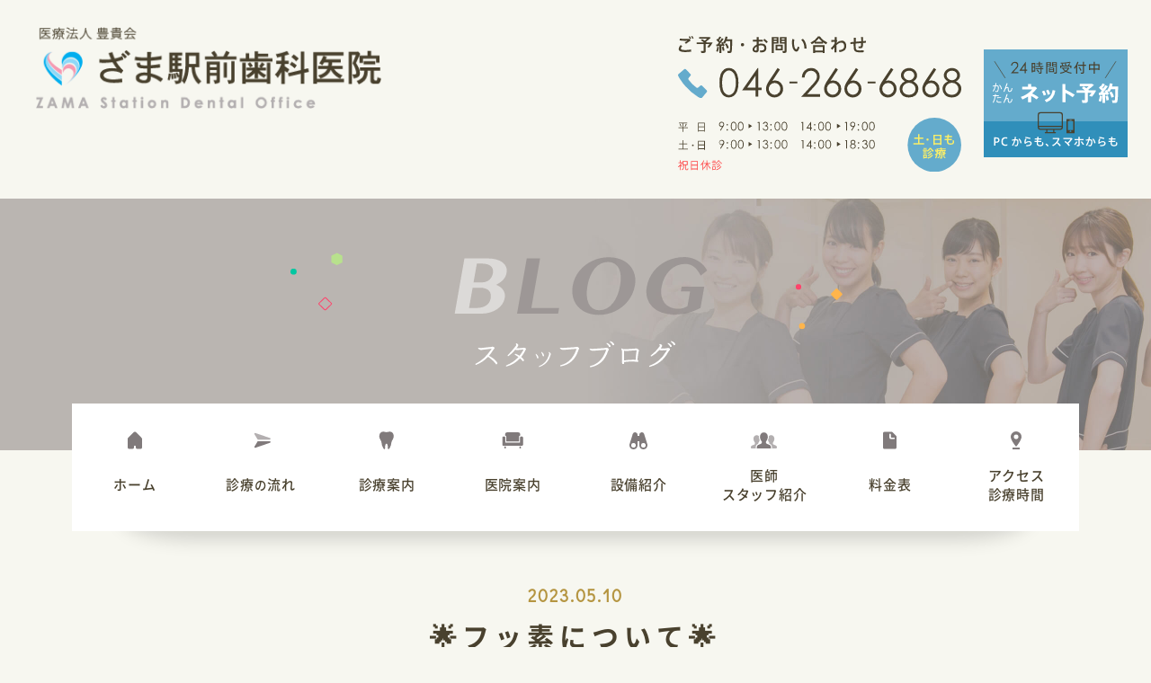

--- FILE ---
content_type: text/html; charset=UTF-8
request_url: https://www.z-shika.com/newstopics/648/
body_size: 7751
content:
<!DOCTYPE html>
<html>
<head>

<meta name="description" content="神奈川県座間市にある小田急線座間駅下車徒歩０分の「ざま駅前歯科医院」は「痛くない治療」と「予防」の歯医者です。インプラント、小児歯科、歯周病の治療を得意としております。日曜診療も実施中。まずはお電話でお問合せ下さい。">
<meta name="keywords" content="座間市,歯科,駅前,歯医者,予防,ホワイトニング,インプラント,矯正">
	

<title>&#x1f31f;フッ素について&#x1f31f;  | ざま駅前歯科医院 小田急線座間駅０分の歯科医院</title>

<meta charset="utf-8">
<meta name="viewport" content="width=device-width, initial-scale=1.0">
<meta name="format-detection" content="telephone=no">
    
<!--[if lt IE 9]> 
<script src="http://css3-mediaqueries-js.googlecode.com/svn/trunk/css3-mediaqueries.js"></script> 
<![endif]-->
	
<meta name='robots' content='max-image-preview:large' />
<link rel='dns-prefetch' href='//s.w.org' />
		<script type="text/javascript">
			window._wpemojiSettings = {"baseUrl":"https:\/\/s.w.org\/images\/core\/emoji\/13.1.0\/72x72\/","ext":".png","svgUrl":"https:\/\/s.w.org\/images\/core\/emoji\/13.1.0\/svg\/","svgExt":".svg","source":{"concatemoji":"https:\/\/www.z-shika.com\/newstopics\/wp-includes\/js\/wp-emoji-release.min.js?ver=5.8.12"}};
			!function(e,a,t){var n,r,o,i=a.createElement("canvas"),p=i.getContext&&i.getContext("2d");function s(e,t){var a=String.fromCharCode;p.clearRect(0,0,i.width,i.height),p.fillText(a.apply(this,e),0,0);e=i.toDataURL();return p.clearRect(0,0,i.width,i.height),p.fillText(a.apply(this,t),0,0),e===i.toDataURL()}function c(e){var t=a.createElement("script");t.src=e,t.defer=t.type="text/javascript",a.getElementsByTagName("head")[0].appendChild(t)}for(o=Array("flag","emoji"),t.supports={everything:!0,everythingExceptFlag:!0},r=0;r<o.length;r++)t.supports[o[r]]=function(e){if(!p||!p.fillText)return!1;switch(p.textBaseline="top",p.font="600 32px Arial",e){case"flag":return s([127987,65039,8205,9895,65039],[127987,65039,8203,9895,65039])?!1:!s([55356,56826,55356,56819],[55356,56826,8203,55356,56819])&&!s([55356,57332,56128,56423,56128,56418,56128,56421,56128,56430,56128,56423,56128,56447],[55356,57332,8203,56128,56423,8203,56128,56418,8203,56128,56421,8203,56128,56430,8203,56128,56423,8203,56128,56447]);case"emoji":return!s([10084,65039,8205,55357,56613],[10084,65039,8203,55357,56613])}return!1}(o[r]),t.supports.everything=t.supports.everything&&t.supports[o[r]],"flag"!==o[r]&&(t.supports.everythingExceptFlag=t.supports.everythingExceptFlag&&t.supports[o[r]]);t.supports.everythingExceptFlag=t.supports.everythingExceptFlag&&!t.supports.flag,t.DOMReady=!1,t.readyCallback=function(){t.DOMReady=!0},t.supports.everything||(n=function(){t.readyCallback()},a.addEventListener?(a.addEventListener("DOMContentLoaded",n,!1),e.addEventListener("load",n,!1)):(e.attachEvent("onload",n),a.attachEvent("onreadystatechange",function(){"complete"===a.readyState&&t.readyCallback()})),(n=t.source||{}).concatemoji?c(n.concatemoji):n.wpemoji&&n.twemoji&&(c(n.twemoji),c(n.wpemoji)))}(window,document,window._wpemojiSettings);
		</script>
		<style type="text/css">
img.wp-smiley,
img.emoji {
	display: inline !important;
	border: none !important;
	box-shadow: none !important;
	height: 1em !important;
	width: 1em !important;
	margin: 0 .07em !important;
	vertical-align: -0.1em !important;
	background: none !important;
	padding: 0 !important;
}
</style>
	<link rel='stylesheet' id='sb_instagram_styles-css'  href='https://www.z-shika.com/newstopics/wp-content/plugins/instagram-feed/css/sbi-styles.min.css?ver=2.9.3.1' type='text/css' media='all' />
<link rel='stylesheet' id='wp-block-library-css'  href='https://www.z-shika.com/newstopics/wp-includes/css/dist/block-library/style.min.css?ver=5.8.12' type='text/css' media='all' />
<link rel="https://api.w.org/" href="https://www.z-shika.com/newstopics/wp-json/" /><link rel="alternate" type="application/json" href="https://www.z-shika.com/newstopics/wp-json/wp/v2/posts/648" /><link rel="EditURI" type="application/rsd+xml" title="RSD" href="https://www.z-shika.com/newstopics/xmlrpc.php?rsd" />
<link rel='shortlink' href='https://www.z-shika.com/newstopics/?p=648' />
<link rel="alternate" type="application/json+oembed" href="https://www.z-shika.com/newstopics/wp-json/oembed/1.0/embed?url=https%3A%2F%2Fwww.z-shika.com%2Fnewstopics%2F648%2F" />
<link rel="alternate" type="text/xml+oembed" href="https://www.z-shika.com/newstopics/wp-json/oembed/1.0/embed?url=https%3A%2F%2Fwww.z-shika.com%2Fnewstopics%2F648%2F&#038;format=xml" />
<style type="text/css">.recentcomments a{display:inline !important;padding:0 !important;margin:0 !important;}</style>	

<link href="https://www.z-shika.com/css/icon/css/fontello.css" rel="stylesheet" type="text/css">
<link href="https://www.z-shika.com/css/basic.css" rel="stylesheet" type="text/css" media="all">
<link href="https://www.z-shika.com/css/common.css" rel="stylesheet" type="text/css" media="all">
<link href="https://www.z-shika.com/css/topics.css" rel="stylesheet" type="text/css" media="all">

<script type="text/javascript" src="https://www.z-shika.com/js/jquery-1.11.0.min.js"></script>
<script type="text/javascript" src="https://www.z-shika.com/js/common.js"></script>

<!-- GoogleMap -->
<script src="https://maps.googleapis.com/maps/api/js?key=AIzaSyDTd0pam-0e_qWxryxLJV0tJEBDm1sKwFk"></script>
<script type="text/javascript" src="https://www.z-shika.com/js/map.js"></script>

<!-- メニュー -->
<link href="https://www.z-shika.com/js/drawer/drawer.css" rel="stylesheet" type="text/css" media="all">
<script type="text/javascript" src="https://www.z-shika.com/js/drawer/iscroll.js"></script>
<script type="text/javascript" src="https://www.z-shika.com/js/drawer/drawer.js"></script>
<script type="text/javascript">
$(document).ready(function() {
	 $('.drawer').drawer();
});
</script>

</head>

<body class="drawer drawer--right contentpage" onload="initialize();">

<!--wrapper-->
<div id="wrapper" class="topics topic3">

<!--header-->
<div id="header">

	<div class="h1_box">
	<div class="in_box">
		<h1><a href="https://www.z-shika.com/"><img src="https://www.z-shika.com/images/h_logo.png" alt="医療法人 豊貴会 ざま駅前歯科医院" width="400" height="95" class="retina"></a></h1>
	</div>
	</div>
	
	<div class="col_r">
	<div class="flex">
		<dl class="h_tel">
			<dt class="sp_tel_btn"><span data-action="call" data-tel="046-266-6868"></span><img src="https://www.z-shika.com/images/h_tel.svg" alt="ご予約・お問い合わせ「046-266-6868」" width="323" height="71"></dt>
			<dd><img src="https://www.z-shika.com/images/h_time.svg" alt="診療時間 平日 9時〜13時、14時〜19時、土曜・日曜も診療（診療時間 9時〜13時、14時〜18時半）、祝日休診" width="316" height="60"></dd>
		</dl>
		<ul class="h_contact">
			<!--<li class="btn_mail blocklink hover"><a href="https://www.z-shika.com/contact.html">メール相談<br>お問い合わせ</a></li>-->
			<li class="btn_reserve hover"><a href="https://planetdentale.com/reserve/about.php?web_code=2e8ea6f263e4932adc25091ede542b9ffb3748808650b52eea3b000bdf013688" target="_blank" rel="noopener"><img src="https://www.z-shika.com/images/h_reserve.svg" alt="24時間受付中。かんたん「ネット予約」" width="160" height="120"></a></li>
		</ul>
	</div>
	</div>
	<div class="m_img">
		
	<div class="m_area">		
			<h2><img src="https://www.z-shika.com/images/topics/title_staffblog.svg" alt="スタッフブログ" width="660" height="160"></h2>    
			
		</div>
			
		<div class="m_nav">
			<ul class="m_nav_list">
				<li class="blocklink"><a href="https://www.z-shika.com/">ホーム</a></li>
				<li class="blocklink"><a href="https://www.z-shika.com/first.html">診療<span class="txt_s">の</span>流れ</a></li>
				<li class="menu_med"><a href="javascript:void(0);">診療案内</a></li>
				<li class="blocklink"><a href="https://www.z-shika.com/clinic.html">医院案内</a></li>
				<li class="blocklink"><a href="https://www.z-shika.com/device.html">設備紹介</a></li>
				<li class="blocklink"><a href="https://www.z-shika.com/staff.html">医師<br>スタッフ紹介</a></li>
				<li class="blocklink"><a href="https://www.z-shika.com/price.html">料金表</a></li>
				<li class="blocklink"><a href="https://www.z-shika.com/access.html">アクセス<br>診療時間</a></li>
			</ul>
			<ul class="in_menu med_inmenu clearfix">
				<li><a href="https://www.z-shika.com/medical/yobo.html">予防歯科</a></li>
				<li><a href="https://www.z-shika.com/medical/caries.html">虫歯治療</a></li>
				<li><a href="https://www.z-shika.com/medical/perio.html">歯周病治療</a></li>
				<li><a href="https://www.z-shika.com/medical/kids.html">小児歯科</a></li>
				<li><a href="https://www.z-shika.com/medical/maternity.html">マタニティ歯科</a></li>
				<li><a href="https://www.z-shika.com/medical/surgery.html">口腔外科</a></li>
				<li><a href="https://www.z-shika.com/medical/root.html">根管治療</a></li>
				<li><a href="https://www.z-shika.com/medical/kyosei.html">矯正歯科</a></li>
				<li><a href="https://www.z-shika.com/medical/implant.html">インプラント</a></li>
				<li><a href="https://www.z-shika.com/medical/beauty.html">審美歯科</a></li>
				<li><a href="https://www.z-shika.com/medical/whitening.html">ホワイトニング</a></li>
				<li><a href="https://www.z-shika.com/medical/visit.html">訪問歯科</a></li>
				<li><a href="https://www.z-shika.com/medical/denture.html">義歯（入れ歯）</a></li>
				<li><a href="https://www.z-shika.com/medical/dock.html">歯科ドック</a></li>
				<li><a href="https://www.z-shika.com/medical/mrc.html">マイオブレース矯正</a></li>
				<li><a href="https://www.z-shika.com/medical/oralflail.html">オーラルフレイル</a></li>
				<li><a href="https://www.z-shika.com/medical/goods.html">セルフケア用品</a></li>
			</ul>
		</div>


		<div class="scl_menu">
			<div class="flex">
				<p class="scl_logo"><a href="https://www.z-shika.com/"><img src="https://www.z-shika.com/images/scl_logo.png" alt="医療法人 豊貴会 ざま駅前歯科医院" width="50" height="45" class="retina"></a></p>
				<ul class="m_nav_list">
					<li class="blocklink"><a href="https://www.z-shika.com/">ホーム</a></li>
					<li class="blocklink"><a href="https://www.z-shika.com/first.html">診療<span class="txt_s">の</span>流れ</a></li>
					<li class="menu_med"><a href="javascript:void(0);">診療案内</a></li>
					<li class="blocklink"><a href="https://www.z-shika.com/clinic.html">医院案内</a></li>
					<li class="blocklink"><a href="https://www.z-shika.com/device.html">設備紹介</a></li>
					<li class="blocklink"><a href="https://www.z-shika.com/staff.html">医師<br>スタッフ紹介</a></li>
					<li class="blocklink"><a href="https://www.z-shika.com/price.html">料金表</a></li>
					<li class="blocklink"><a href="https://www.z-shika.com/access.html">アクセス<br>診療時間</a></li>
				</ul>
				<ul class="in_menu med_inmenu clearfix">
					<li><a href="https://www.z-shika.com/medical/yobo.html">予防歯科</a></li>
					<li><a href="https://www.z-shika.com/medical/caries.html">虫歯治療</a></li>
					<li><a href="https://www.z-shika.com/medical/perio.html">歯周病治療</a></li>
					<li><a href="https://www.z-shika.com/medical/kids.html">小児歯科</a></li>
					<li><a href="https://www.z-shika.com/medical/maternity.html">マタニティ歯科</a></li>
					<li><a href="https://www.z-shika.com/medical/surgery.html">口腔外科</a></li>
					<li><a href="https://www.z-shika.com/medical/root.html">根管治療</a></li>
					<li><a href="https://www.z-shika.com/medical/kyosei.html">矯正歯科</a></li>
					<li><a href="https://www.z-shika.com/medical/implant.html">インプラント</a></li>
					<li><a href="https://www.z-shika.com/medical/beauty.html">審美歯科</a></li>
					<li><a href="https://www.z-shika.com/medical/whitening.html">ホワイトニング</a></li>
					<li><a href="https://www.z-shika.com/medical/visit.html">訪問歯科</a></li>
					<li><a href="https://www.z-shika.com/medical/denture.html">義歯（入れ歯）</a></li>
					<li><a href="https://www.z-shika.com/medical/dock.html">歯科ドック</a></li>
					<li><a href="https://www.z-shika.com/medical/mrc.html">マイオブレース矯正</a></li>
					<li><a href="https://www.z-shika.com/medical/oralflail.html">オーラルフレイル</a></li>
					<li><a href="https://www.z-shika.com/medical/goods.html">セルフケア用品</a></li>
				</ul>
			</div>			
			<ul class="scl_contact">
				<li class="scl_tel sp_tel_btn"><span data-action="call" data-tel="046-266-6868"></span><img src="https://www.z-shika.com/images/scl_tel.svg" alt="ご予約・お問い合わせ「046-266-6868」" width="207" height="45"></li>
				<!--<li class="hover"><a href="https://www.z-shika.com/contact.html"><span>メール相談・問い合わせ</span></a></li>-->
			</ul>
			<p class="scl_reserve hover blocklink_out"><a href="https://planetdentale.com/reserve/about.php?web_code=2e8ea6f263e4932adc25091ede542b9ffb3748808650b52eea3b000bdf013688"><img src="https://www.z-shika.com/images/scl_reserve.svg" alt="24時間受付中。PCからも、スマホからもかんたん「ネット予約」" width="121" height="56"></a></p>
		</div>
		
		
		<div class="drawer-toggle drawer-hamburger sp_only"><p class="sp_menu"><img src="https://www.z-shika.com/images/sp_menu.svg" alt="メニュー" width="85" height="85" class="menu_open"><img src="https://www.z-shika.com/images/sp_close.svg" alt="閉じる" width="85" height="85" class="menu_close"></p></div>
		<nav class="drawer-nav" role="navigation">
			<ul class="drawer-menu">
				<li><a href="https://www.z-shika.com/">HOME</a></li>
				<li><a href="https://www.z-shika.com/first.html">診療の流れ</a></li>
				<li><a href="https://www.z-shika.com/clinic.html">医院案内</a></li>
				<li><a href="https://www.z-shika.com/device.html">設備紹介</a></li>
				<li><a href="https://www.z-shika.com/staff.html">医師・スタッフ紹介</a></li>
				<li><a href="https://www.z-shika.com/price.html">プライスリスト</a></li>
				<li><a href="https://www.z-shika.com/access.html">アクセス</a></li>
				<li><a href="https://www.z-shika.com/contact.html">メール相談・お問い合わせ</a></li>
				<li><a href="https://www.z-shika.com/medical/dock.html">歯科ドック</a></li>
				<li><a href="https://www.z-shika.com/clearcorrect/" target="_blank">マウスピース矯正</a></li>
				<li><a href="https://www.z-shika.com/medical/mrc.html">マイオブレース矯正</a></li>
				<li><a href="https://www.z-shika.com/medical/oralflail.html">オーラルフレイル</a></li>
				<li><a href="https://www.z-shika.com/medical/goods.html">セルフケア用品</a></li>
				<li class="index_row ft_didact">MEDICAL</li>
				<li><a href="https://www.z-shika.com/medical/yobo.html">予防歯科</a></li>
				<li><a href="https://www.z-shika.com/medical/caries.html">虫歯治療</a></li>
				<li><a href="https://www.z-shika.com/medical/perio.html">歯周病治療</a></li>
				<li><a href="https://www.z-shika.com/medical/kids.html">小児歯科</a></li>
				<li><a href="https://www.z-shika.com/medical/maternity.html">マタニティ歯科</a></li>
				<li><a href="https://www.z-shika.com/medical/surgery.html">口腔外科</a></li>
				<li><a href="https://www.z-shika.com/medical/root.html">根管治療</a></li>
				<li><a href="https://www.z-shika.com/medical/kyosei.html">矯正歯科</a></li>
				<li><a href="https://www.z-shika.com/medical/implant.html">インプラント</a></li>
				<li><a href="https://www.z-shika.com/medical/beauty.html">審美歯科</a></li>
				<li><a href="https://www.z-shika.com/medical/whitening.html">ホワイトニング</a></li>
				<li><a href="https://www.z-shika.com/medical/visit.html">訪問歯科</a></li>
				<li><a href="https://www.z-shika.com/medical/denture.html">義歯（入れ歯）</a></li>
				<li class="index_row ft_didact">INFORMATION</li>
				<li><a href="https://www.recruit.musashi-dc.com" target="_blank">スタッフ募集</a></li>
				<li><a href="https://www.z-shika.com/newstopics/category/news/">お知らせ</a></li>
				<li><a href="https://www.z-shika.com/newstopics/category/doctorblog/">院長ブログ</a></li>
				<li><a href="https://www.z-shika.com/newstopics/category/staffblog/">スタッフブログ</a></li>
				<!--<li><a href="">facebook</a></li>-->
			</ul>
		</nav>
	</div>

</div>
<!--header END-->



<!-- pagebody -->
<div id="pagebody">


<!-- 記事の一覧 -->
<div class="w1100 single_page">
<article id="post-648">


	<div class="entry-inf">
		<p class="entry-date">2023.05.10</p>
		<h3 class="entry-title">&#x1f31f;フッ素について&#x1f31f;</h3>	</div>

	<div class="entry-content clearfix">
	
<p></p>



<p>こんにちは！</p>



<p>歯科衛生士のIです</p>



<p></p>



<p>皆さんご存知ですか？？</p>



<p>今年の1月にフッ素濃度の改訂がありました&#x2728;</p>



<p></p>



<p>以前は歯が生えてから2歳まで→500ppm</p>



<p>でしたが、改訂後は900〜1000ppmを使用できるようになりました&#x1f31f;</p>



<p></p>



<p>皆さん寝る前にはフッ素のジェルを塗ってむし歯から歯を守りましょう&#x2728;</p>



<p></p>



<p></p>



<p>&#x1f31f;５歳まで&#x1f31f;</p>



<p>ピーチ&#x1f351;・グレープ&#x1f347;→950ppm</p>



<p></p>



<p>&#x1f31f;5歳以上大人も&#x1f31f;</p>



<p>ミント&#x1f33f;→1450ppmを使ってください♪</p>



<p></p>



<figure class="wp-block-image size-large is-style-rounded"><img loading="lazy" width="1024" height="768" src="https://www.z-shika.com/newstopics/wp-content/uploads/2023/05/image-1024x768.jpg" alt="" class="wp-image-649" srcset="https://www.z-shika.com/newstopics/wp-content/uploads/2023/05/image-1024x768.jpg 1024w, https://www.z-shika.com/newstopics/wp-content/uploads/2023/05/image-300x225.jpg 300w, https://www.z-shika.com/newstopics/wp-content/uploads/2023/05/image-768x576.jpg 768w, https://www.z-shika.com/newstopics/wp-content/uploads/2023/05/image-1536x1152.jpg 1536w, https://www.z-shika.com/newstopics/wp-content/uploads/2023/05/image-2048x1536.jpg 2048w" sizes="(max-width: 1024px) 100vw, 1024px" /></figure>
	</div>
	

</article>	

<!-- 前後ページへのリンク -->
<ul class="page_link clearfix">
	<li class="flt_l"><a href="https://www.z-shika.com/newstopics/646/" rel="prev">歯科から伝えるおやつガイド</a></li>
	<li class="flt_r"><a href="https://www.z-shika.com/newstopics/666/" rel="next">入れ歯について</a></li>
</ul>

	<p class="list_link"><a href="https://www.z-shika.com/newstopics/category/staffblog/">スタッフブログ一覧を見る</a></p>

</div>
<!-- 記事の一覧 -->


<!-- ウィジェット -->
<div class="widget_box">
<div class="w900 clearfix">
	
<!-- 最近の投稿 -->
<div class="near_box">	
	<h5>最近の投稿</h5>
			<ul class="near_list hover_list">
			<li><i class="icon-point"></i><a href="https://www.z-shika.com/newstopics/889/">12月9・10・12日の空き状況のお知らせ</a></li>
			<li><i class="icon-point"></i><a href="https://www.z-shika.com/newstopics/1803/">今年のうちにきれいな歯にしませんか?&#x2728;&#x1f9b7;</a></li>
			<li><i class="icon-point"></i><a href="https://www.z-shika.com/newstopics/1800/">12月3、4の空き状況</a></li>
			<li><i class="icon-point"></i><a href="https://www.z-shika.com/newstopics/1787/">11月26、28日の空き状況</a></li>
			<li><i class="icon-point"></i><a href="https://www.z-shika.com/newstopics/1776/">11月21日の空き状況</a></li>
		</ul>
</div>
	
<!-- カレンダー -->
<div class="calendar_box">
<div class="s_calendar">
<div id="calendar_wrap"><table id="wp-calendar" summary="カレンダー"> <caption>2025年12月</caption> <thead> <tr><th abbr="月曜日" scope="col" title="月曜日">月</th><th abbr="火曜日" scope="col" title="火曜日">火</th><th abbr="水曜日" scope="col" title="水曜日">水</th><th abbr="木曜日" scope="col" title="木曜日">木</th><th abbr="金曜日" scope="col" title="金曜日">金</th><th abbr="土曜日" scope="col" title="土曜日">土</th><th abbr="日曜日" scope="col" title="日曜日">日</th> </tr> </thead><tfoot> <tr><td abbr="11月" colspan="3" id="prev"><a href="https://www.z-shika.com/newstopics/date/2025/11/?cat=3" title="View posts for 11月 2025">＜ 11月</a></td><td>&nbsp;</td><td colspan="3" id="next">&nbsp;</td> </tr> </tfoot><tbody> <tr><td>1</td><td>2</td><td><a href="https://www.z-shika.com/newstopics/date/2025/12/03/?cat=3">3</a></td><td>4</td><td>5</td><td>6</td><td>7</td></tr><tr><td>8</td><td>9</td><td id="today">10</td><td>11</td><td>12</td><td>13</td><td>14</td></tr><tr><td>15</td><td>16</td><td>17</td><td>18</td><td>19</td><td>20</td><td>21</td></tr><tr><td>22</td><td>23</td><td>24</td><td>25</td><td>26</td><td>27</td><td>28</td></tr><tr><td>29</td><td>30</td><td>31</td><td colspan="4">&nbsp;</td></tr></tbody></table></div></div>
</div>

</div>
</div>
<!-- ウィジェット -->


</div>
<!--pagebody END-->

</div>
<!--wrapper END-->


<!-- f_bnr -->
<div class="f_bnr f_bnr2">
<div class="w1200">

	<ul class="flex hover_list">
		<li><a href="https://www.z-shika.com/newstopics/category/doctorblog/"><img src="https://www.z-shika.com/images/f_bnr_drblog.png" alt="院長ブログ" width="190" height="150" class="retina"></a></li>
		<li><a href="https://www.z-shika.com/newstopics/category/staffblog/"><img src="https://www.z-shika.com/images/f_bnr_blog.png" alt="スタッフブログ" width="190" height="150" class="retina"></a></li>
		<li><a href="https://www.z-shika.com/newstopics/category/news/"><img src="https://www.z-shika.com/images/f_bnr_news.svg" alt="お知らせ" width="190" height="150"></a></li>
		<!--<li><a href=""><img src="https://www.z-shika.com/images/f_bnr_fb.svg" alt="フェイスブック" width="190" height="150"></a></li>-->
		<li><a href="https://www.recruit.musashi-dc.com" target="_blank"><img src="https://www.z-shika.com/images/f_bnr_recruit.jpg" alt="採用情報" width="360" height="150" class="retina"></a></li>
	</ul>
</div>
</div><!-- f_bnr -->


<!--footer-->	
<div id="footer">
<div class="w1200">
	
	<div class="infoadd_bnr"><a href="infoaddition.html">当院で満たす施設基準及び加算に関する掲示<span></span></a></div>

	<div class="in_box clearfix">
	
		<div class="flt_l">
		
			<p class="f_clinic">医療法人 豊貴会<span>ざま駅前歯科医院</span></p>
			
			<ul class="f_add">
				<li><address>〒 252-0028<br>神奈川県座間市入谷東3-60-2 小田急マルシェ座間1F</address></li>
				<li>最寄駅／小田急線「座間」駅（東口）すぐ</li>
			</ul>
			
			<dl class="f_kamoku clearfix">
				<dt>＜診療科目＞</dt>
				<dd>予防歯科、虫歯治療、歯周病治療、小児歯科、マタニティ歯科、口腔外科、根管治療、矯正歯科、インプラント、審美歯科、ホワイトニング、訪問歯科、義歯</dd>
			</dl>
		
		</div>
		
		<div class="flt_r">
			<p><img src="https://www.z-shika.com/images/timetable.svg" alt="平日午前 10時から13時、午後 14時から18時30分" width="570" height="171"></p>
			<ul>
				<li class="red">休診日：祝日</li>
				<li>【最終受付時間】診療終了の30分前</li>
			</ul>
		</div>
	
	</div>
	
	<div class="f_contact">
		<div class="f_tel_box">
			<dl>
				<dt>検診・治療・歯石取り・矯正相談・<br class="sp_only">フッ素塗布などお気軽に！</dt>
				<dd class="sp_tel_btn"><span data-action="call" data-tel="046-266-6868"></span><img src="https://www.z-shika.com/images/f_tel.svg" alt="ご予約・お問い合わせ「046-266-6868」" width="324" height="75"></dd>
			</dl>
			<p><img src="https://www.z-shika.com/images/f_tel_img.jpg" alt="*" width="100" height="160" class="retina"></p>
		</div>
		<div class="f_mail">
			<ul>
				<li class="hover"><a href="https://planetdentale.com/reserve/about.php?web_code=2e8ea6f263e4932adc25091ede542b9ffb3748808650b52eea3b000bdf013688" target="_blank" rel="noopener"><img src="https://www.z-shika.com/images/f_reserve2.svg" alt="24時間受付中。PCからも、スマホからもかんたん「ネット予約」" width="600" height="180"></a></li>
			</ul>
			<!--ネット予約とお問い合わせ両方ver
			<ul>
				<li class="hover"><a href="https://www.z-shika.com/contact.html"><img src="https://www.z-shika.com/images/f_reserve.svg" alt="24時間受付中。PCからも、スマホからもかんたん「ネット予約」" width="300" height="180"></a></li>
				<li class="hover blocklink"><a href="https://www.z-shika.com/contact.html">メール相談<br><span class="sp_only">・</span>お問い合わせ</a></li>
			</ul>
			-->
		</div>
	</div>
	
	<ul class="quacareer_bnr">
		<li class="hover"><a href="https://www.webqua.jp/ndh/search/80272" target="_blank" rel="noopener"><img src="https://quacareertimes.com/wp-content/uploads/2022/02/NDH_640_200.jpg"  width="640" height="200"></a></li>
		<li class="hover"><a href="https://www.webqua.jp/dh/search/80273" target="_blank" rel="noopener"><img src="https://quacareertimes.com/wp-content/uploads/2022/02/DH_640_200.jpg"  width="640" height="200"></a></li>
	</ul>

</div>
</div>

<div id="f_sitemap">
<div class="w1100">

<div class="in_box clearfix">

	<div class="f_page_list">
		<p class="smap_btn">SITEMAP<i class="icon-zoom"></i></p>
		<ul class="clearfix open_area">
			<li><a href="https://www.z-shika.com/">ホーム</a></li>
			<li><a href="https://www.z-shika.com/first.html">診療の流れ</a></li>
			<li><a href="https://www.z-shika.com/clinic.html">医院案内</a></li>
			<li><a href="https://www.z-shika.com/device.html">設備紹介</a></li>
			<li><a href="https://www.z-shika.com/staff.html">医師・スタッフ紹介</a></li>
			<li><a href="https://www.z-shika.com/price.html">プライスリスト</a></li>
			<li><a href="https://www.z-shika.com/access.html">アクセス</a></li>
			<li><a href="https://www.z-shika.com/contact.html">メール相談・お問い合わせ</a></li>
			<li><a href="https://www.z-shika.com/medical/oralflail.html">オーラルフレイル</a></li>
			<li><a href="https://www.z-shika.com/medical/dock.html">歯科ドック</a></li>
			<li><a href="https://www.z-shika.com/medical/mrc.html">マイオブレース矯正</a></li>
			<li><a href="https://www.z-shika.com/medical/goods.html">セルフケア用品</a></li>
		</ul>
	</div>

	<div class="f_med_list">
		<h6>［診療案内］</h6>
		<p class="smap_btn">MEDICAL<i class="icon-zoom"></i></p>
		<div class="clearfix open_area">
			<ul>
				<li><a href="https://www.z-shika.com/medical/yobo.html">予防歯科</a></li>
				<li><a href="https://www.z-shika.com/medical/caries.html">虫歯治療</a></li>
				<li><a href="https://www.z-shika.com/medical/perio.html">歯周病治療</a></li>
				<li><a href="https://www.z-shika.com/medical/kids.html">小児歯科</a></li>
				<li><a href="https://www.z-shika.com/medical/maternity.html">マタニティ歯科</a></li>
				<li><a href="https://www.z-shika.com/medical/surgery.html">口腔外科</a></li>
				<li><a href="https://www.z-shika.com/medical/root.html">根管治療</a></li>
			</ul>
			<ul>
				<li><a href="https://www.z-shika.com/medical/kyosei.html">矯正歯科</a></li>
				<li><a href="https://www.z-shika.com/medical/implant.html">インプラント</a></li>
				<li><a href="https://www.z-shika.com/medical/beauty.html">審美歯科</a></li>
				<li><a href="https://www.z-shika.com/medical/whitening.html">ホワイトニング</a></li>
				<li><a href="https://www.z-shika.com/medical/visit.html">訪問歯科</a></li>
				<li><a href="https://www.z-shika.com/medical/denture.html">義歯（入れ歯）</a></li>
			</ul>
		</div>
	</div>

	<div class="f_page_list">
		<h6>［INFORMATION］</h6>
		<p class="smap_btn">INFORMATION<i class="icon-zoom"></i></p>
		<ul class="clearfix open_area">
			<li><a href="https://www.recruit.musashi-dc.com" target="_blank">スタッフ募集</a></li>
			<li><a href="https://www.z-shika.com/newstopics/category/news/">お知らせ</a></li>
			<li><a href="https://www.z-shika.com/newstopics/category/doctorblog/">院長ブログ</a></li>
			<li><a href="https://www.z-shika.com/newstopics/category/staffblog/">スタッフブログ</a></li>
			<!--<li><a href="">facebook</a></li>-->
			<!-- <li class="no_arrow"><a href="https://ssl.haisha-yoyaku.jp/x1618685/login/serviceAppoint/index?SITE_CODE=hp" target="_blank"><img src="https://www.z-shika.com/images/f_bnr_web.png" alt="簡単ネット予約：24時間受付中" width="151" height="48"></a></li> -->
		</ul>
	</div>

</div>

</div>
<p class="f_smile"><img src="https://www.z-shika.com/images/f_smile.svg" alt="SMILE" width="354" height="114"></p>
</div>

<div id="f_copyright" class="flex">
	<p class="ft_didact">COPYRIGHT ZAMA Station Dental Office ALL RIGHT RESERVED.</p>
	<p class="bnr_grand hover"><a href="https://www.houkikai.musashi-dc.com" target="_blank"><img src="https://www.z-shika.com/images/grandtop.svg" alt="医療法人 豊貴会グランドトップはこちら" width="164" height="73" class="retina"></a></p>
</div>

<div id="page_top" class="hover"><a href="#wrapper"><img src="https://www.z-shika.com/images/pagetop.svg" alt="ページの先頭へ戻る" width="80" height="80"></a></div>

<div id="sp_footer" class="sp_only">
<ul>
	<li class="sp_tel_btn"><span data-action="call" data-tel="046-266-6868"></span><img src="https://www.z-shika.com/images/sp_f_tel.svg" alt="ご予約・お問い合わせ「046-266-6868」" width="240" height="70"></li>
	<li><a href="https://planetdentale.com/reserve/about.php?web_code=2e8ea6f263e4932adc25091ede542b9ffb3748808650b52eea3b000bdf013688" target="_blank" rel="noopener"><img src="https://www.z-shika.com/images/sp_f_reserve.svg" alt="24時間受付中。かんたん「ネット予約」" width="240" height="70"></a></li>
	<li><a href="#wrapper"><img src="https://www.z-shika.com/images/sp_f_pagetop.svg" alt="ページの先頭へ戻る" width="70" height="70"></a></li>
</ul>
</div><!--footer END-->

</body>
</html>

--- FILE ---
content_type: text/css
request_url: https://www.z-shika.com/css/icon/css/fontello.css
body_size: 807
content:
@font-face {
  font-family: 'fontello';
  src: url('../font/fontello.eot?72941089');
  src: url('../font/fontello.eot?72941089#iefix') format('embedded-opentype'),
       url('../font/fontello.woff2?72941089') format('woff2'),
       url('../font/fontello.woff?72941089') format('woff'),
       url('../font/fontello.ttf?72941089') format('truetype'),
       url('../font/fontello.svg?72941089#fontello') format('svg');
  font-weight: normal;
  font-style: normal;
}
/* Chrome hack: SVG is rendered more smooth in Windozze. 100% magic, uncomment if you need it. */
/* Note, that will break hinting! In other OS-es font will be not as sharp as it could be */
/*
@media screen and (-webkit-min-device-pixel-ratio:0) {
  @font-face {
    font-family: 'fontello';
    src: url('../font/fontello.svg?72941089#fontello') format('svg');
  }
}
*/
[class^="icon-"]:before, [class*=" icon-"]:before {
  font-family: "fontello";
  font-style: normal;
  font-weight: normal;
  speak: never;

  display: inline-block;
  text-decoration: inherit;
  width: 1em;
  margin-right: .2em;
  text-align: center;
  /* opacity: .8; */

  /* For safety - reset parent styles, that can break glyph codes*/
  font-variant: normal;
  text-transform: none;

  /* fix buttons height, for twitter bootstrap */
  line-height: 1em;

  /* Animation center compensation - margins should be symmetric */
  /* remove if not needed */
  margin-left: .2em;

  /* you can be more comfortable with increased icons size */
  /* font-size: 120%; */

  /* Font smoothing. That was taken from TWBS */
  -webkit-font-smoothing: antialiased;
  -moz-osx-font-smoothing: grayscale;

  /* Uncomment for 3D effect */
  /* text-shadow: 1px 1px 1px rgba(127, 127, 127, 0.3); */
}

.icon-zoom:before { content: '\e800'; } /* '' */
.icon-point:before { content: '\e801'; } /* '' */
.icon-circle1:before { content: '\e802'; } /* '' */
.icon-demerit:before { content: '\e803'; } /* '' */
.icon-circle2:before { content: '\e804'; } /* '' */
.icon-blog:before { content: '\e814'; } /* '' */


--- FILE ---
content_type: text/css
request_url: https://www.z-shika.com/css/basic.css
body_size: 1767
content:
/*<group=fontsize>*/
.fs_15em{font-size: 1.5em;}
.fs_14em{font-size: 1.4em;}
.fs_13em{font-size: 1.3em;}
.fs_12em{font-size: 1.2em;}
.fs_11em{font-size: 1.1em;}
.fs_10em{font-size: 1.0em;}
.fs_095em{font-size: 0.95em;}
.fs_09em{font-size: 0.9em;}
.fs_085em{font-size: 0.85em;}
.fs_08em{font-size: 0.8em;}
.fs_25px{font-size: 25px;}
.fs_16px{font-size: 16px;}
.fs_15px{font-size: 15px;}
.fs_14px{font-size: 14px;}
.fs_13px{font-size: 13px;}
.fs_12px{font-size: 12px;}
.fs_11px{font-size: 11px;}
.fs_10px{font-size: 10px;}
.fs_9px{font-size: 9px;}
/*</group>*/

/*<group=linehigh>*/
.lh_10{line-height:1.0em;}
.lh_11{line-height:1.1em;}
.lh_12{line-height:1.2em;}
.lh_13{line-height:1.3em;}
.lh_14{line-height:1.4em;}
.lh_15{line-height:1.5em;}
.lh_16{line-height:1.6em;}
.lh_17{line-height:1.7em;}
.lh_18{line-height:1.8em;}
.lh_19{line-height:1.9em;}
.lh_20{line-height:2.0em;}
/*</group>*/

/*<group=letterspace>*/
.ls_05{letter-spacing:0.05em;}
.ls_10{letter-spacing:0.10em;}
/*</group>*/

/*<group=color>*/
.gold{color:#B59541;}
.red{color:#FE4647;}
.blue{color:#64ABCC;}

.pink{color:#ED7676;}
.orange{color:#ff7f00;}
.brown{color:#912205;}
.green{color:#399e3b;}

.white{color:#ffffff;}
.black{color:#000000;}
.gr_333{color:#333333;}
.gr_666{color:#666666;}
.gr_999{color:#999999;}
.gr_ccc{color:#cccccc;}
/*</group>*/

/*<group=style>*/
.fw_bold{font-weight: bold;}
.fw_normal{font-weight: normal;}	
/*</group>*/

/*<group=text_decoration>*/
.txt_dec_n{text-decoration:none;}
.txt_dec_u{text-decoration:underline;}	
/*</group>*/

/*<group=text_align>*/
.txt_al_l{text-align:left;}
.txt_al_r{text-align:right;}
.txt_al_c{text-align:center;}	
/*</group>*/

/*<group=float>*/
.flt_l{float:left;}
.flt_r{float:right;}	
/*</group>*/

/*<group=margin>*/
.mgn_auto{margin-left:auto; margin-right:auto;}
.mgn_0{margin:0px;}
.mgn_1{margin:1px;}
.mgn_2{margin:2px;}
.mgn_3{margin:3px;}
.mgn_4{margin:4px;}
.mgn_5{margin:5px;}
.mgn_10{margin:10px;}
.mgn_15{margin:15px;}
.mgn_20{margin:20px;}
.mgn_25{margin:25px;}
.mgn_30{margin:30px;}
.mgn_35{margin:35px;}
.mgn_40{margin:40px;}
.mgn_45{margin:45px;}
.mgn_50{margin:50px;}
/*<group=margin_bottom>*/
.mgn_b_0{margin-bottom:0px;}
.mgn_b_1{margin-bottom:1px;}
.mgn_b_2{margin-bottom:2px;}
.mgn_b_3{margin-bottom:3px;}
.mgn_b_4{margin-bottom:4px;}
.mgn_b_5{margin-bottom:5px;}
.mgn_b_6{margin-bottom:6px;}
.mgn_b_7{margin-bottom:7px;}
.mgn_b_8{margin-bottom:8px;}
.mgn_b_9{margin-bottom:9px;}
.mgn_b_10{margin-bottom:10px;}
.mgn_b_11{margin-bottom:11px;}
.mgn_b_12{margin-bottom:12px;}
.mgn_b_13{margin-bottom:13px;}
.mgn_b_14{margin-bottom:14px;}
.mgn_b_15{margin-bottom:15px;}
.mgn_b_20{margin-bottom:20px;}
.mgn_b_25{margin-bottom:25px;}
.mgn_b_30{margin-bottom:30px;}
.mgn_b_35{margin-bottom:35px;}
.mgn_b_40{margin-bottom:40px;}
.mgn_b_45{margin-bottom:45px;}
.mgn_b_50{margin-bottom:50px;}
.mgn_b_60{margin-bottom:60px;}
.mgn_b_70{margin-bottom:70px;}
.mgn_b_80{margin-bottom:80px;}
.mgn_b_90{margin-bottom:90px;}
.mgn_b_100{margin-bottom:100px;}
/*<group=margin_top>*/
.mgn_t_0{margin-top:0px;}
.mgn_t_1{margin-top:1px;}
.mgn_t_2{margin-top:2px;}
.mgn_t_3{margin-top:3px;}
.mgn_t_4{margin-top:4px;}
.mgn_t_5{margin-top:5px;}
.mgn_t_6{margin-top:6px;}
.mgn_t_7{margin-top:7px;}
.mgn_t_8{margin-top:8px;}
.mgn_t_9{margin-top:9px;}
.mgn_t_10{margin-top:10px;}
.mgn_t_11{margin-top:11px;}
.mgn_t_12{margin-top:12px;}
.mgn_t_13{margin-top:13px;}
.mgn_t_14{margin-top:14px;}
.mgn_t_15{margin-top:15px;}
.mgn_t_20{margin-top:20px;}
.mgn_t_25{margin-top:25px;}
.mgn_t_30{margin-top:30px;}
.mgn_t_35{margin-top:35px;}
.mgn_t_40{margin-top:40px;}
.mgn_t_45{margin-top:45px;}
.mgn_t_50{margin-top:50px;}
.mgn_t_60{margin-top:60px;}
.mgn_t_70{margin-top:70px;}
.mgn_t_80{margin-top:80px;}
.mgn_t_90{margin-top:90px;}
.mgn_t_100{margin-top:100px;}
/*<group=margin_right>*/
.mgn_r_0{margin-right:0px;}
.mgn_r_1{margin-right:1px;}
.mgn_r_2{margin-right:2px;}
.mgn_r_3{margin-right:3px;}
.mgn_r_4{margin-right:4px;}
.mgn_r_5{margin-right:5px;}
.mgn_r_6{margin-right:6px;}
.mgn_r_7{margin-right:7px;}
.mgn_r_8{margin-right:8px;}
.mgn_r_9{margin-right:9px;}
.mgn_r_10{margin-right:10px;}
.mgn_r_11{margin-right:11px;}
.mgn_r_12{margin-right:12px;}
.mgn_r_13{margin-right:13px;}
.mgn_r_14{margin-right:14px;}
.mgn_r_15{margin-right:15px;}
.mgn_r_20{margin-right:20px;}
.mgn_r_25{margin-right:25px;}
.mgn_r_30{margin-right:30px;}
.mgn_r_35{margin-right:35px;}
.mgn_r_40{margin-right:40px;}
.mgn_r_45{margin-right:45px;}
.mgn_r_50{margin-right:50px;}
.mgn_r_60{margin-right:60px;}
.mgn_r_70{margin-right:70px;}
.mgn_r_80{margin-right:80px;}
.mgn_r_90{margin-right:90px;}
.mgn_r_100{margin-right:100px;}
/*<group=margin_left>*/
.mgn_l_0{margin-left:0px;}
.mgn_l_1{margin-left:1px;}
.mgn_l_2{margin-left:2px;}
.mgn_l_3{margin-left:3px;}
.mgn_l_4{margin-left:4px;}
.mgn_l_5{margin-left:5px;}
.mgn_l_6{margin-left:6px;}
.mgn_l_7{margin-left:7px;}
.mgn_l_8{margin-left:8px;}
.mgn_l_9{margin-left:9px;}
.mgn_l_10{margin-left:10px;}
.mgn_l_11{margin-left:11px;}
.mgn_l_12{margin-left:12px;}
.mgn_l_13{margin-left:13px;}
.mgn_l_14{margin-left:14px;}
.mgn_l_15{margin-left:15px;}
.mgn_l_20{margin-left:20px;}
.mgn_l_25{margin-left:25px;}
.mgn_l_30{margin-left:30px;}
.mgn_l_35{margin-left:35px;}
.mgn_l_40{margin-left:40px;}
.mgn_l_45{margin-left:45px;}
.mgn_l_50{margin-left:50px;}
.mgn_l_60{margin-left:60px;}
.mgn_l_70{margin-left:70px;}
.mgn_l_80{margin-left:80px;}
.mgn_l_90{margin-left:90px;}
.mgn_l_100{margin-left:100px;}	
/*</group>*/

/*<group=padding>*/
.pdg_0{padding:0px;}
.pdg_1{padding:1px;}
.pdg_2{padding:2px;}
.pdg_3{padding:3px;}
.pdg_4{padding:4px;}
.pdg_5{padding:5px;}
.pdg_10{padding:10px;}
.pdg_15{padding:15px;}
.pdg_20{padding:20px;}
.pdg_25{padding:25px;}
.pdg_30{padding:30px;}
.pdg_35{padding:35px;}
.pdg_40{padding:40px;}
.pdg_45{padding:45px;}
.pdg_50{padding:50px;}
/*<group=padding_bottom>*/
.pdg_b_0{padding-bottom:0px;}
.pdg_b_1{padding-bottom:1px;}
.pdg_b_2{padding-bottom:2px;}
.pdg_b_3{padding-bottom:3px;}
.pdg_b_4{padding-bottom:4px;}
.pdg_b_5{padding-bottom:5px;}
.pdg_b_6{padding-bottom:6px;}
.pdg_b_7{padding-bottom:7px;}
.pdg_b_8{padding-bottom:8px;}
.pdg_b_9{padding-bottom:9px;}
.pdg_b_10{padding-bottom:10px;}
.pdg_b_11{padding-bottom:11px;}
.pdg_b_12{padding-bottom:12px;}
.pdg_b_13{padding-bottom:13px;}
.pdg_b_14{padding-bottom:14px;}
.pdg_b_15{padding-bottom:15px;}
.pdg_b_20{padding-bottom:20px;}
.pdg_b_25{padding-bottom:25px;}
.pdg_b_30{padding-bottom:30px;}
.pdg_b_35{padding-bottom:35px;}
.pdg_b_40{padding-bottom:40px;}
.pdg_b_45{padding-bottom:45px;}
.pdg_b_50{padding-bottom:50px;}
.pdg_b_60{padding-bottom:60px;}
.pdg_b_70{padding-bottom:70px;}
.pdg_b_80{padding-bottom:80px;}
.pdg_b_90{padding-bottom:90px;}
.pdg_b_100{padding-bottom:100px;}
/*<group=padding_top>*/
.pdg_t_0{padding-top:0px;}
.pdg_t_1{padding-top:1px;}
.pdg_t_2{padding-top:2px;}
.pdg_t_3{padding-top:3px;}
.pdg_t_4{padding-top:4px;}
.pdg_t_5{padding-top:5px;}
.pdg_t_6{padding-top:6px;}
.pdg_t_7{padding-top:7px;}
.pdg_t_8{padding-top:8px;}
.pdg_t_9{padding-top:9px;}
.pdg_t_10{padding-top:10px;}
.pdg_t_11{padding-top:11px;}
.pdg_t_12{padding-top:12px;}
.pdg_t_13{padding-top:13px;}
.pdg_t_14{padding-top:14px;}
.pdg_t_15{padding-top:15px;}
.pdg_t_20{padding-top:20px;}
.pdg_t_25{padding-top:25px;}
.pdg_t_30{padding-top:30px;}
.pdg_t_35{padding-top:35px;}
.pdg_t_40{padding-top:40px;}
.pdg_t_45{padding-top:45px;}
.pdg_t_50{padding-top:50px;}
.pdg_t_60{padding-top:60px;}
.pdg_t_70{padding-top:70px;}
.pdg_t_80{padding-top:80px;}
.pdg_t_90{padding-top:90px;}
.pdg_t_100{padding-top:100px;}
/*<group=padding_right>*/
.pdg_r_0{padding-right:0px;}
.pdg_r_1{padding-right:1px;}
.pdg_r_2{padding-right:2px;}
.pdg_r_3{padding-right:3px;}
.pdg_r_4{padding-right:4px;}
.pdg_r_5{padding-right:5px;}
.pdg_r_6{padding-right:6px;}
.pdg_r_7{padding-right:7px;}
.pdg_r_8{padding-right:8px;}
.pdg_r_9{padding-right:9px;}
.pdg_r_10{padding-right:10px;}
.pdg_r_11{padding-right:11px;}
.pdg_r_12{padding-right:12px;}
.pdg_r_13{padding-right:13px;}
.pdg_r_14{padding-right:14px;}
.pdg_r_15{padding-right:15px;}
.pdg_r_20{padding-right:20px;}
.pdg_r_25{padding-right:25px;}
.pdg_r_30{padding-right:30px;}
.pdg_r_35{padding-right:35px;}
.pdg_r_40{padding-right:40px;}
.pdg_r_45{padding-right:45px;}
.pdg_r_50{padding-right:50px;}
.pdg_r_60{padding-right:60px;}
.pdg_r_70{padding-right:70px;}
.pdg_r_80{padding-right:80px;}
.pdg_r_90{padding-right:90px;}
.pdg_r_100{padding-right:100px;}
/*<group=padding_left>*/
.pdg_l_0{padding-left:0px;}
.pdg_l_1{padding-left:1px;}
.pdg_l_2{padding-left:2px;}
.pdg_l_3{padding-left:3px;}
.pdg_l_4{padding-left:4px;}
.pdg_l_5{padding-left:5px;}
.pdg_l_6{padding-left:6px;}
.pdg_l_7{padding-left:7px;}
.pdg_l_8{padding-left:8px;}
.pdg_l_9{padding-left:9px;}
.pdg_l_10{padding-left:10px;}
.pdg_l_11{padding-left:11px;}
.pdg_l_12{padding-left:12px;}
.pdg_l_13{padding-left:13px;}
.pdg_l_14{padding-left:14px;}
.pdg_l_15{padding-left:15px;}
.pdg_l_20{padding-left:20px;}
.pdg_l_25{padding-left:25px;}
.pdg_l_30{padding-left:30px;}
.pdg_l_35{padding-left:35px;}
.pdg_l_40{padding-left:40px;}
.pdg_l_45{padding-left:45px;}
.pdg_l_50{padding-left:50px;}
.pdg_l_60{padding-left:60px;}
.pdg_l_70{padding-left:70px;}
.pdg_l_80{padding-left:80px;}
.pdg_l_90{padding-left:90px;}
.pdg_l_100{padding-left:100px;}	
/*</group>*/

/*<group=border>*/
.bdr_999{border: 1px solid #999999;}
.bdr_t_999{border-top: 1px solid #999999;}
.bdr_l_999{border-left: 1px solid #999999;}
.bdr_r_999{border-right: 1px solid #999999;}
.bdr_b_999{border-bottom: 1px solid #999999;}
.bdr_ccc{border: 1px solid #ccc;}
.bdr_t_ccc{border-top: 1px solid #ccc;}
.bdr_l_ccc{border-left: 1px solid #cccccc;}
.bdr_r_ccc{border-right: 1px solid #cccccc;}
.bdr_b_ccc{border-bottom: 1px solid #cccccc;}	
/*</group>*/

/*<group=clear>*/
.clear_b{clear:both;}
.clear_l{clear:left;}
.clear_r{clear:right;}	
/*</group>*/

/*<group=list>*/
.dsp_b{display:block;}
.dsp_i{display:inline;}
.dsp_o{display:outline;}
.dsp_n{display:none;}
.list_none{list-style:none;}
/*</group>*/

/*<group=width>*/
.w_10{width:10px;}
.w_20{width:20px;}
.w_30{width:30px;}
.w_40{width:40px;}
.w_50{width:50px;}
.w_60{width:60px;}
.w_70{width:70px;}
.w_80{width:80px;}
.w_90{width:90px;}
.w_100{width:100px;}
.w_110{width:110px;}
.w_120{width:120px;}
.w_130{width:130px;}
.w_140{width:140px;}
.w_150{width:150px;}
.w_160{width:160px;}
.w_170{width:170px;}
.w_180{width:180px;}
.w_190{width:190px;}
.w_200{width:200px;}
.w_210{width:210px;}
.w_220{width:220px;}
.w_230{width:230px;}
.w_240{width:240px;}
.w_250{width:250px;}
.w_260{width:260px;}
.w_270{width:270px;}
.w_280{width:280px;}
.w_290{width:290px;}
.w_300{width:300px;}
.w_310{width:310px;}
.w_320{width:320px;}
.w_330{width:330px;}
.w_340{width:340px;}
.w_350{width:350px;}
.w_360{width:360px;}
.w_370{width:370px;}
.w_380{width:380px;}
.w_390{width:390px;}
.w_400{width:400px;}
.w_410{width:410px;}
.w_420{width:420px;}
.w_430{width:430px;}
.w_440{width:440px;}
.w_450{width:450px;}
.w_460{width:460px;}
.w_470{width:470px;}
.w_480{width:480px;}
.w_490{width:490px;}
.w_500{width:500px;}
/*</group>*/

.img_max {
	width: 100% !important;
	max-width: initial !important;
}
.change_img img {margin-left: auto; margin-right: auto;}

--- FILE ---
content_type: text/css
request_url: https://www.z-shika.com/css/common.css
body_size: 7812
content:
@charset "UTF-8";

/* ネット予約とお問い合わせ両方ver復活させる場合　「お問い合わせ」で検索 */

@import url('https://fonts.googleapis.com/css?family=Didact+Gothic');

@font-face {
  font-family: "NotoSansCJKjp-Jxck";
  font-style: normal;
  font-weight: 400;
  src: local("NotoSansCJKjp-Regular.otf"),
       local("NotoSansJP-Regular.otf"),
       url("https://www.z-shika.com/font/NotoSansRegularWeb.woff?ver=20180117") format("woff");
}
@font-face {
  font-family: "NotoSansCJKjp-Jxck";
  font-style: normal;
  font-weight: 500;
  src: local("NotoSansCJKjp-Medium.otf"),
       local("NotoSansJP-Medium.otf"),
       url("https://www.z-shika.com/font/NotoSansMediumWeb.woff?ver=20180117") format("woff");
}
@font-face {
  font-family: "NotoSansCJKjp-Jxck";
  font-style: normal;
  font-weight: 700;
  src: local("NotoSansCJKjp-Bold.otf"),
       local("NotoSansJP-Bold.otf"),
       url("https://www.z-shika.com/font/NotoSansBoldWeb.woff?ver=20180117") format("woff");
}

body {
	text-align: center;
	font-family: "Noto Sans", "Noto Sans CJK JP", "NotoSansCJKjp-Jxck", 'メイリオ',Meiryo,'ＭＳ Ｐゴシック',sans-serif;
	-webkit-font-smoothing: antialiased;
	-moz-osx-font-smoothing: grayscale;
	font-size: 15px;
	font-weight: 400;
	letter-spacing: .1em;
	line-height: 2.0em;
	padding: 0;
	margin: 0;
	background: #F7F7F0;
	color: #49412E;
	-webkit-text-size-adjust: 100%;
}


div,
dl,dt,dd,ul,ol,li,
h1,h2,h3,h4,h5,h6,
pre,form,fildset,p,blockquote{
	margin:0;
	padding:0;
	border:0;
	font-size:100%;
	font-style:normal;
}

img{
    max-width: 100%;
    height: auto;
    width: auto\9; /* ie8 */
	border-top-style: none;
	border-right-style: none;
	border-bottom-style: none;
	border-left-style: none;
	vertical-align: top;
}
table {
    font-size:inherit;
    font:100%;
	border-collapse: collapse;
}

address{
	font-style:normal;
}

ul{
	list-style:none;
}
ul img{
	vertical-align: top;
	margin:0;
}

a{
	color:#49412E;
	text-decoration:none;
	outline:0;
	-webkit-transition: color 0.7s, background-color 1.0s;
	-moz-transition: color 0.7s, background-color 1.0s;
	transition: color 0.7s, background-color 1.0s;
}
a:hover{
	-webkit-transition: color 0.7s, background-color 0.4s;
	-moz-transition: color 0.7s, background-color 0.4s;
	transition: color 0.7s, background-color 0.4s;
}

.flex {
	display: -webkit-flex;
	display: -moz-flex;
	display: -ms-flex;
	display: -o-flex;
	display: flex;
}

.clearfix:after {
  content: ".";  /* 新しい要素を作る */
  display: block;  /* ブロックレベル要素に */
  clear: both;
  height: 0;
  visibility: hidden;
}

.clearfix {
  min-height: 1px;
}

* html .clearfix {
  height: 1px;
  /*\*//*/
  height: auto;
  overflow: hidden;
  /**/
}

.blocklink,
.blocklink_out {
	cursor:pointer;
}

/* スマホで電話をかけるボタン：画像対応 */
.sp_tel_btn {
	position: relative;
}
.sp_tel_btn img {
	position: relative;
	z-index: 0;
}
.sp_tel_btn span,
.sp_tel_btn a {
	display: block;
}
.sp_tel_btn a {
	content: "";
	position: absolute;
	z-index: 1;
	width: 100%;
	height: 100%;
	left: 0;
	top: 0;
}


/* Mobile (Portrait)
------------------------------------------*/
@media only screen and (max-width: 480px) {	
/* スマホのときはビューポートを基準にサイズ調節する */
/* スマホ時：emまたは%で指定する */
/* スマホ以外でビューポート基準にするときは、その都度「vw」で指定する */
body {
	font-size: 4.1vw;
	letter-spacing: .05em;
	line-height: 1.8em;
}
}



/*共通
---------------------------------------------------------*/
/*.section {
	width: 94%;
	padding: 0 3%;
	max-width: 1030px;
	margin: 0 auto;
	text-align: left;
}*/
.w1500 {
	width: 94%;
	padding: 0 3%;
	max-width: 1500px;
	margin: 0 auto;
	text-align: left;
}
.w1410 {
	width: 94%;
	padding: 0 3%;
	max-width: 1410px;
	margin: 0 auto;
	text-align: left;
}
.w1340 {
	width: 94%;
	padding: 0 3%;
	max-width: 1340px;
	margin: 0 auto;
	text-align: left;
}
.w1300 {
	width: 94%;
	padding: 0 3%;
	max-width: 1300px;
	margin: 0 auto;
	text-align: left;
}
.w1200 {
	width: 94%;
	padding: 0 3%;
	max-width: 1200px;
	margin: 0 auto;
	text-align: left;
}
.w1100 {
	width: 94%;
	padding: 0 3%;
	max-width: 1100px;
	margin: 0 auto;
	text-align: left;
}
.w1000 {
	width: 94%;
	padding: 0 3%;
	max-width: 1000px;
	margin: 0 auto;
	text-align: left;
}
.w990 {
	width: 94%;
	padding: 0 3%;
	max-width: 990px;
	margin: 0 auto;
	text-align: left;
}
.w960 {
	width: 94%;
	padding: 0 3%;
	max-width: 960px;
	margin: 0 auto;
	text-align: left;
}

.ft_didact {
	font-family: 'Didact Gothic', sans-serif;
	font-weight: normal;
}

.bg_hover_li li {
	-webkit-transition: background-color 1.0s;
	-moz-transition: background-color 1.0s;
	transition: background-color 1.0s;
}
.bg_hover_li li:hover {
	-webkit-transition: background-color 0.4s;
	-moz-transition: background-color 0.4s;
	transition: background-color 0.4s;
}

/* 共通ボタン */
.com_btn_link {
	width: 100%;
	max-width: 250px;	/* 適宜変更 */
}
.com_btn_link a {
	display: block;
	padding: .8em 0;
	padding-left: 1.0em;
	text-align: center;
	border-radius: 3px;
	font-size: 110%;
	font-weight: bold;
	letter-spacing: .1em;
	line-height: 1.2em;
	-webkit-transition: opacity 0.8s;
	-moz-transition: opacity 0.8s;
	transition: opacity 0.8s;
	color: #fff;			/* 適宜変更 */
	background: #95D3F0;	/* 適宜変更 */
}
.com_btn_link span {
	position: relative;
	padding-right: 1.5em;
	background-repeat: no-repeat;
	background-position: center right;
	background-size: 1.0em 1.0em;
	background-image: url(../images/arrow_blue.svg);	/* 適宜変更 */
}
.com_btn_link a:hover {
	opacity: 0.6;
}

/*com_btn_list*/
.com_btn_list{
    text-align: center;
}
.com_btn_list li{
    display: inline-block;
    margin-right: 1%;
}
.com_btn_list li:last-child{
    margin-right: 0;
}

/*com_btn_link_memo*/
.com_btn_link_memo{
    position: relative;
    display: inline-block;
    font-size: 95%;
    font-weight: bold;
    letter-spacing: 0.1em;
    margin-bottom: .1em;
    color: #a08f82;
    padding: 0 .8em;
    box-sizing: border-box;
}
.com_btn_link_memo::before,
.com_btn_link_memo::after{
    position: absolute;
    display: block;
    content: "";
    background: #a08f82;
    background-size: 100% auto;
    width: 1px;
    height: 1.2em;
    bottom: .3em;
}
.com_btn_link_memo::before{
    left: 0;
    transform: rotate(-30deg);
}
.com_btn_link_memo::after{
    right: 0;
    transform: rotate(30deg);
}

/* moreリンク */
.link_more a {
	font-size: 84%;
	letter-spacing: .15em;
	line-height: 1.2em;
	background: url(../images/arrow_beige.svg) no-repeat right center;
	background-size: 1.2em 1.2em;
	padding-right: 1.8em;
}
/* 動画のサイズ */
.popup_movie video {
	width: 90vw;
	margin: 0 auto;
}

.com_bnr_mrc {
	width: 70%;
	max-width: 700px;
	margin-left: auto;
	margin-right: auto;
}

/* Tablet (Portrait)
------------------------------------------*/
@media only screen and (min-width: 768px) and (max-width: 959px) {
}

/* Mobile (Portrait)
------------------------------------------*/
@media only screen and (max-width: 767px) {
.com_bnr_mrc {
	width: 94%;
}
/*com_btn_list*/
.com_btn_list li{
    margin-right: 0;
    margin-bottom: 3%;
}
.com_btn_list li:last-child{
    margin-bottom: 0;
}
    
.link_more a {
	font-size: 100%;
}
}



/*wrapper
---------------------------------------------------------*/
#wrapper {
}



/*ヘッダー（下層ページ）
---------------------------------------------------------*/
#header {
	position: relative;
}

#header .h1_box {
	width: 94%;
	max-width: 1200px;
	margin: 0 auto;
	text-align: left;
	position: relative;
}
#header .h1_box .in_box {
	position: absolute;
	top: 30px;
	left: 0;
}
#header .col_r {
	margin-left: auto;
	margin-right: 0;
	padding-top: 40px;
}

/* 以下、下層ページのみ */
.contentpage #header .h1_box .in_box {
	width: 32%;
}
.contentpage #header .col_r {
	/*width: 62%;
	max-width: 670px;お問い合わせ*/
	width: 40%;
	max-width: 500px;
	padding-right: 2%;
	padding-bottom: 30px;
}

.contentpage #header .col_r .flex {
    -webkit-justify-content: space-between;
    justify-content: space-between;
    -webkit-align-items: center;
    align-items: center;
	position: relative;
}
.contentpage #header .col_r .h_tel {
	/*width: 50%;お問い合わせ*/
	width: 65%;
	max-width: 315px;
}
.contentpage #header .col_r .h_contact {
	/*width: 48%;お問い合わせ*/
	width: 63%;
	max-width: 320px;
	position: relative;
}

.contentpage #header .h_tel dd {
	margin-top: 1.5em;
	text-align: left;
}
.contentpage #header .col_r .h_contact {
	width: 28%;
	max-width: 140px;
	position: relative;
}

.contentpage #header .h_tel dd {
	margin-top: .8em;
	text-align: left;
}

.contentpage #header .col_r .h_contact {
	/*width: 48%;お問い合わせ*/
	width: 38%;
	max-width: 320px;
	position: relative;
}

.contentpage #header .h_tel dd {
	margin-top: 1.5em;
	text-align: left;
}

.contentpage #header .h_contact .btn_mail {
	position: absolute;
	z-index: 1;
	width: 48%;
	max-width: 140px;
	height: 100%;
	left: 0;
	top: 0;
	background: #A9C7C1;
}
.contentpage #header .h_contact .btn_mail::before {
	content: "";	/* 右上三角 */
	position: absolute;
	width: 0;
	height: 0;
	border-style: solid;
	border-width: 0 5px 5px 0;
	border-color: transparent #fff transparent transparent;
	right: 6px;
	top: 6px;
}
.contentpage #header .h_contact .btn_mail a {
	position: absolute;	/* 上下中央揃え */
	width: 100%;
	left: 0;
	right: 0;
	top: 50%;
	-webkit-transform: translateY(-50%);
	transform: translateY(-50%);
	color: #fff;
	font-size: 84%;
	font-weight: bold;
	letter-spacing: .1em;
	line-height: 1.6em;
	display: block;
	padding-top: 2.2em;
}
.contentpage #header .h_contact .btn_mail a::before {
	content: "";	/* メールアイコン */
	position: absolute;
	width: 1.6em;
	height: 1.6em;
	left: 0;
	right: 0;
	top: 0;
	margin: 0 auto;
	background: url(../images/mail.svg) no-repeat center center;
	background-size: 1.6em 1.6em;
}
.contentpage #header .h_contact .btn_reserve {
	/*width: 50%;お問い合わせ*/
	width: 87%;
	max-width: 160px;
	margin-left: auto;
	margin-right: 0;
}

/* メインイメージ */
.contentpage #header .m_img {
	position: relative;
}
.contentpage #header .m_img .m_area {
	position: relative;
	z-index: 0;
	background-color: #BFB9BA;
	background-repeat: no-repeat;
	background-position: center center;
	background-size: cover;
	position: relative;
}
.contentpage #header .m_img .m_area::before {
	content: "";
	display: block;
	padding-top: 280px;
}
.contentpage #header .m_img .m_area h2 {
	position: absolute;
	width: 60%;
	left: 0;
	right: 0;
	top: 40px;
	margin: 0 auto;
}

/* Tablet (Portrait)
------------------------------------------*/
@media only screen and (min-width: 768px) and (max-width: 959px) {
#header .h1_box .in_box {
	top: 1.5em;
}
#header .col_r {
	padding-top: 1.0em;
}

/* 以下、下層ページのみ */
.contentpage #header .col_r {
	padding-bottom: 2%;
	padding-right: 2%;
	width: 45%;/*お問い合わせ復活の際消す*/
}
.contentpage #header .col_r .h_tel {
	width: 64%;
}
.contentpage #header .col_r .h_contact {
	/*width: 32%;お問い合わせ*/
	width: 45%;
	font-size: 94%;
}

.contentpage #header .h_tel dd {
	margin-top: .8em;
}

.contentpage #header .h_contact .btn_mail {
	padding: 1.0em 0 1.2em;
}
.contentpage #header .h_contact .btn_mail a {
	padding-top: 2.0em;
}
.contentpage #header .h_contact .btn_mail a::before {
	background-size: 1.4em 1.4em;
}

/* メインイメージ */
.contentpage #header .m_img .m_area {
	background-size: cover;
}
.contentpage #header .m_img .m_area::before {
	padding-top: 20%;
}
.contentpage #header .m_img .m_area h2 {
	top: 50%;
	-webkit-transform: translateY(-50%);
	transform: translateY(-50%);
}
}

/* Mobile (Portrait)
------------------------------------------*/
@media only screen and (max-width: 767px) {
#header .h1_box .in_box {
	position: relative;
	width: 100% !important;
	top: 0;
	left: 0;
	box-sizing: border-box;
	padding: 5% 3%;
}
#header .col_r {
	display: none;
}

.contentpage #header .h1_box .in_box h1 {
	width: 80%;
	max-width: 220px;
}

/* メインイメージ */
.contentpage #header .m_img .m_area {
	background-position: right center;
	background-size: auto 100%;
}
.contentpage #header .m_img .m_area::before {
	padding-top: 34%;
}
.contentpage #header .m_img .m_area h2 {
	width: 90%;
	top: 50%;
	-webkit-transform: translateY(-50%);
	transform: translateY(-50%);
}
}



/*メインナビ
---------------------------------------------------------*/
#header .m_img .m_nav {
	width: 100%;
	max-width: 1120px;
	position: absolute;
	z-index: 15;
	left: 0;
	right: 0;
	margin: 0 auto;
}
.contentpage #header .m_img .m_nav {
	bottom: -90px;
}
.contentpage #header .m_img .m_nav::before {
	position: absolute;
	left: 0;
	right: 0;
	bottom: 0;
	margin: 0 auto;
	z-index: 0;
	content: '';
	width: 90%;
	height: 50px;
	box-shadow: 0 10px 20px rgba(0,0,0,.15);
	border-radius: 100px / 30px;
}

.m_nav_list {
	display: table;
	width: 100%;
}
.m_nav_list > li {
	display: table-cell;
	vertical-align: middle;
	text-align: center;
	width: 12.5%;
	position: relative;
	background: #fff;
	background-repeat: no-repeat;
	background-position: center 25px;
	background-size: 30px 32px;
}
.m_nav_list > li:nth-child(1) {background-image: url(../images/nav1.svg);}
.m_nav_list > li:nth-child(2) {background-image: url(../images/nav2.svg);}
.m_nav_list > li:nth-child(3) {background-image: url(../images/nav3.svg);}
.m_nav_list > li:nth-child(4) {background-image: url(../images/nav4.svg);}
.m_nav_list > li:nth-child(5) {background-image: url(../images/nav5.svg);}
.m_nav_list > li:nth-child(6) {background-image: url(../images/nav6.svg);}
.m_nav_list > li:nth-child(7) {background-image: url(../images/nav7.svg);}
.m_nav_list > li:nth-child(8) {background-image: url(../images/nav8.svg);}
.m_nav_list > li > a {
	display: block;
	font-size: 100%;
	font-weight: 500;
	letter-spacing: .05em;
	line-height: 1.4em;
	padding-top: 70px;
	padding-bottom: 30px;
	-webkit-transition: color 0.3s;
	-moz-transition: color 0.3s;
	transition: color 0.3s;
}
.m_nav_list .txt_s {
	font-size: 90%;
}
.m_nav_list > li:nth-child(1).select, .m_nav_list > li:nth-child(1):hover {background-image: url(../images/nav1-o.svg);}
.m_nav_list > li:nth-child(2).select, .m_nav_list > li:nth-child(2):hover {background-image: url(../images/nav2-o.svg);}
.m_nav_list > li:nth-child(3).select, .m_nav_list > li:nth-child(3):hover {background-image: url(../images/nav3-o.svg);}
.m_nav_list > li:nth-child(4).select, .m_nav_list > li:nth-child(4):hover {background-image: url(../images/nav4-o.svg);}
.m_nav_list > li:nth-child(5).select, .m_nav_list > li:nth-child(5):hover {background-image: url(../images/nav5-o.svg);}
.m_nav_list > li:nth-child(6).select, .m_nav_list > li:nth-child(6):hover {background-image: url(../images/nav6-o.svg);}
.m_nav_list > li:nth-child(7).select, .m_nav_list > li:nth-child(7):hover {background-image: url(../images/nav7-o.svg);}
.m_nav_list > li:nth-child(8).select, .m_nav_list > li:nth-child(8):hover {background-image: url(../images/nav8-o.svg);}
.m_nav_list > li.select > a,
.m_nav_list > li:hover > a {
	color: #64ABCC;
}
.m_nav_list > li::before {
	content: "";
	position: absolute;
	width: 0;
	height: 5px;
	left: 0;
	right: 0;
	top: 0;
	margin: 0 auto;
	background: #64ABCC;
	opacity: 0;
	-webkit-transition: width 0.6s, opacity 1s;
	-moz-transition: width 0.6s, opacity 1s;
	transition: width 0.6s, opacity 1s;
}
.m_nav_list > li.select::before,
.m_nav_list > li:hover::before {
	width: 100%;
	opacity: 1;
}

#header .in_menu {
	display: none;
	position: absolute;
	width: 100%;
	left: 0;
	top: 100%;
	background: #fff;
	box-sizing: border-box;
	border-top: solid 1px #fff;
	border-left: solid 1px #fff;
}
#header .in_menu li {
	width: 25%;
	float: left;
	text-align: left;
}
#header .in_menu li a {
	display: block;
	padding: 1.0em;
	border-bottom: solid 1px #fff;
	border-right: solid 1px #fff;
background: rgba(161,215,240,.3);
transition: background-color 1s linear;
}
#header .in_menu li a:hover{
background: rgba(161,215,240,1);
transition: background-color 0.1s linear;
}
#header .in_menu li a span {
  position: relative;
  padding-left: 1.2em;
}
#header .in_menu li a span::after {
  display: block;
  content: '';
  position: absolute;
  top: .5em;
  left: 0;
  width: 6px;
  height: 6px;
  border-right: 1px solid #64ABCC;
  border-bottom: 1px solid #64ABCC;
  -webkit-transform: rotate(-45deg);
  transform: rotate(-45deg);
}

/* Tablet (Portrait)
------------------------------------------*/
@media only screen and (min-width: 768px) and (max-width: 959px) {
#header .m_img .m_nav {
	font-size: 90%;
	bottom: 4%;
}

.contentpage #header .m_img .m_nav {
	position: relative;
	bottom: auto;
}
.contentpage #header .m_img .m_nav::before {
	box-shadow: 0 5px 15px rgba(0,0,0,.15);
}

.m_nav_list > li {
	background-position: center 1.0em;
	background-size: 2.0em 2.2em;
}
.m_nav_list > li > a {
	padding-top: 4.0em;
	padding-bottom: 1.0em;
}
.m_nav_list > li::before {
	height: 3px;
}
}

/* Mobile (Portrait)
------------------------------------------*/
@media only screen and (max-width: 767px) {
#header .m_img .m_nav {
	display: none !important;
}
}



/*スクロールメニュー
---------------------------------------------------------*/
.scl_menu {
	display: none;
	position: fixed;
	z-index: 100;
	left: 0;
	top: 0;
	width: 100%;
	background: rgba(255,255,255,0.9);
	text-align: center;
   	-webkit-animation: sclAnimation 1s;
    -moz-animation: sclAnimation 1s;
    -o-animation: sclAnimation 1s;
    -ms-animation: sclAnimation 1s;
    animation: sclAnimation 1s;
}
.scl_menu.is-fixed {
	display: block;
}

.scl_menu .flex {
	width: 65%;
    -webkit-justify-content: flex-start;
    justify-content: flex-start;
    -webkit-align-items: center;
    align-items: center;
}
.scl_menu .scl_contact {
	position: absolute;
	right: 150px;	/* 揃える */
	bottom: 0;
	width: 230px;
}
.scl_menu .scl_reserve {
	position: absolute;
	right: 0;
	top: 0;
	width: 150px;	/* 揃える */
	height: 100%;
	background: #64abcc;
}

.scl_menu .scl_logo {
	width: 8%;
	box-sizing: border-box;
	padding-left: 2%;
}
.scl_menu .m_nav_list {
	width: 92%;
	max-width: 960px;
}

.scl_menu .m_nav_list > li {
	background-position: center 10px;
	background-size: 30px 32px;
	background-color: transparent;
}
.scl_menu .m_nav_list > li > a {
	font-size: 90%;
	padding-top: 40px;
	padding-bottom: 15px;
}
.scl_menu .m_nav_list > li::before {
	height: 3px;
	top: auto;
	bottom: 0;
}

.scl_menu .scl_contact li:first-child {
	/*padding: 0 4%;
	padding-bottom: 8px; お問い合わせ*/
	padding: 12% 4%;
}
/*.scl_menu .scl_contact li:last-child a {
	display: block;
	background: #A9C7C1;
	color: #fff;
	font-size: 80%;
	font-weight: bold;
	letter-spacing: normal;
	line-height: 1.2em;
	padding: .6em 0 .7em;
}
.scl_menu .scl_contact li:last-child span {
	position: relative;
	padding-left: 2.0em;
	padding-right: 15px;
}
.scl_menu .scl_contact li:last-child span::before {
	content: "";
	position: absolute;
	width: 1.3em;
	height: 1.3em;
	left: 0;
	top: 0;
	bottom: 0;
	margin: auto 0;
	background: url(../images/mail.svg) no-repeat center center;
	background-size: 1.3em 1.3em;
}
.scl_menu .scl_contact li:last-child span::after {
	content: "";
	position: absolute;
	width: 0;
	height: 0;
	right: 0;
	top: 0;
	bottom: 0;
	margin: auto 0;
	border-style: solid;
	border-width: 2px 0 2px 4px;
	border-color: transparent transparent transparent #fff;
}*/

.scl_menu .scl_reserve a {
	display: block;
	position: absolute;
	left: 0;
	right: 0;
	top: 50%;
	-webkit-transform: translateY(-50%);
	transform: translateY(-50%);
	padding: 0 3%;
}
.scl_menu .scl_reserve::before {
	content: "";
	position: absolute;
	width: 0;
	height: 0;
	border-style: solid;
	border-width: 0 5px 5px 0;
	border-color: transparent #fff transparent transparent;
	right: 5px;
	top: 5px;
}

@-webkit-keyframes sclAnimation {
	0% {opacity: 0.2;}
	100% {opacity: 1;}
}
@-moz-keyframes sclAnimation {
	0% {opacity: 0.2;}
	100% {opacity: 1;}
}
@-o-keyframes sclAnimation {
	0% {opacity: 0.2;}
	100% {opacity: 1;}
}
@-ms-keyframes sclAnimation {
	0% {opacity: 0.2;}
	100% {opacity: 1;}
}
@keyframes sclAnimation {
	0% {opacity: 0.2;}
	100% {opacity: 1;}
}

/* 微調整
------------------------------------------*/
@media only screen and (min-width: 768px) and (max-width: 1200px) {
/* スクロールメニュー */
.scl_menu .flex {
	width: 68%;
}
.scl_menu .scl_contact {
	right: 12%;	/* 揃える */
	width: 20%;
}
.scl_menu .scl_reserve {
	width: 12%;	/* 揃える */
}

.scl_menu .m_nav_list > li > a {
	font-size: 1.1vw;
}
}

/* Tablet (Portrait)
------------------------------------------*/
@media only screen and (min-width: 768px) and (max-width: 959px) {
/* スクロールメニュー */
.scl_menu .flex {
	width: 68%;
}
.scl_menu .scl_contact {
	right: 11%;	/* 揃える */
	width: 21%;
}
.scl_menu .scl_reserve {
	width: 11%;	/* 揃える */
}

.scl_menu .scl_logo {
	display: none;
}
.scl_menu .m_nav_list {
	width: 100%;
}

.scl_menu .m_nav_list > li {
	background-position: center .5em;
	background-size: 1.8em 2.0em;
}
.scl_menu .m_nav_list > li > a {
	padding-top: 4.0em;
	padding-bottom: 1.5em;
	font-size: 1.3vw;
}

.scl_menu .scl_contact li:first-child {
	/*padding-bottom: 10px;お問い合わせ*/
	padding: 18% 4%;
}
/*.scl_menu .scl_contact li:last-child a {
	font-size: 1.4vw;
}
.scl_menu .scl_contact li:last-child span {
	padding-left: 1.6em;
	padding-right: 0;
}
.scl_menu .scl_contact li:last-child span::before {
	width: 1.2em;
	height: 1.2em;
	background-size: 1.2em 1.2em;
}
.scl_menu .scl_contact li:last-child span::after {
	display: none;
}*/

.scl_menu .scl_reserve a {
	display: block;
	position: absolute;
	left: 0;
	right: 0;
	top: 50%;
	-webkit-transform: translateY(-50%);
	transform: translateY(-50%);
	padding: 0 3%;
}
}

/* Mobile (Portrait)
------------------------------------------*/
@media only screen and (max-width: 767px) {
.scl_menu {
	display: none !important;
}
}



/*pagebody
---------------------------------------------------------*/
#pagebody {
	max-height: 100%;
}



/*下層共通
---------------------------------------------------------*/

/* Tablet (Portrait)
------------------------------------------*/
@media only screen and (min-width: 768px) and (max-width: 959px) {
}

/* Mobile (Portrait)
------------------------------------------*/
@media only screen and (max-width: 767px) {
}



/*f_bnr
---------------------------------------------------------*/
.f_bnr {
	background: #fff;
	border-top: solid 1px rgba(188,229,247,0.5);
	border-bottom: solid 1px rgba(188,229,247,0.5);
	padding: 60px 0;
}
.f_bnr .flex {
    -webkit-justify-content: space-between;
    justify-content: space-between;
    -webkit-align-items: center;
    align-items: center;
}
.f_bnr .flex li {
	width: 16%;
	max-width: 190px;
}
.f_bnr .flex li:last-child {
	width: 30%;
	max-width: 360px;
}
.f_bnr .flex li {
	width: 16%;
	max-width: 190px;
}
.f_bnr2 .flex li:last-child{
	padding-right: 8%;
}
.f_bnr2 .flex li:first-child{
	padding-left: 8%;
}

/* Tablet (Portrait)
------------------------------------------*/
@media only screen and (min-width: 768px) and (max-width: 959px) {
.f_bnr {
	padding: 4% 0;
}
}

/* Mobile (Portrait)
------------------------------------------*/
@media only screen and (max-width: 767px) {
.f_bnr {
	padding: 4% 0;
}
.f_bnr .flex {
	width: 80%;
	margin: 0 auto;
    -webkit-flex-wrap: wrap;
    flex-wrap: wrap;
}
.f_bnr .flex li {
	width: 48%;
	max-width: 100%;
	margin: .4em 0;
	text-align: center;
}
.f_bnr .flex li:last-child {
	width: 100%;
	max-width: 100%;
	padding-right: 0%;
}
.f_bnr2 .flex li:nth-child(3){
	width: 48%;
	margin: .4em auto;
	max-width: 100%;
}
.f_bnr2 .flex li:first-child{
	padding-left: 0%;
}	
}



/*footer
---------------------------------------------------------*/
#footer {
	background: #F2F7F9;
	padding: 80px 0 90px;
}

#footer .in_box {
	width: 100%;
	max-width: 1100px;
	margin: 0 auto 80px;
}
#footer .in_box .flt_l {
	width: 45%;
	max-width: 450px;
}
#footer .in_box .flt_r {
	width: 52%;
	max-width: 570px;
	color: #807A7B;
	font-size: 90%;
	letter-spacing: .1em;
	line-height: 1.8em;
}

#footer .in_box .f_clinic {
	font-weight: bold;
	letter-spacing: normal;
	line-height: 1.4em;
	margin-bottom: 30px;
}
#footer .in_box .f_clinic span {
	display: block;
	font-size: 280%;
	letter-spacing: normal;
	line-height: 1.4em;
}
#footer .in_box .f_add,
#footer .in_box .f_kamoku {
	color: #807A7B;
	font-size: 90%;
	letter-spacing: .1em;
	line-height: 1.8em;
}
#footer .in_box .f_add {
	margin-bottom: 30px;
}
#footer .in_box .f_kamoku dt {
	float: left;
}

#footer .in_box .flt_r p {
	margin-bottom: 10px;
}

#footer .f_contact {
	width: 100%;
	display: table;
	table-layout: fixed;
	text-align: center;
	position: relative;
}
#footer .f_contact::before {
	position: absolute;
	left: 0;
	right: 0;
	bottom: 0;
	margin: 0 auto;
	z-index: 0;
	content: '';
	width: 90%;
	height: 50px;
	box-shadow: 0 15px 20px rgba(0,0,0,.15);
	border-radius: 100px / 30px;
}

#footer .f_contact .f_tel_box,
#footer .f_contact .f_mail {
	display: table-cell;
	vertical-align: middle;
	width: 50%;
	background: #fff;
	position: relative;
	z-index: 1;
}

#footer .f_contact .f_tel_box dl {
	width: 80%;
	max-width: 480px;
	padding: 0 3%;
	position: relative;
	z-index: 1;
}
#footer .f_contact .f_tel_box dt {
	color: #64ABCC;
	font-size: 94%;
	font-weight: bold;
	letter-spacing: .05em;
	line-height: 1.4em;
	margin-bottom: 1.5em;
}
#footer .f_contact .f_tel_box p {
	position: absolute;
	z-index: 0;
	width: 20%;
	max-width: 100px;
	right: 6%;
	bottom: 0;
}
#footer .f_contact ul {
	width: 100%;
	display: table;
	table-layout: fixed;
}
#footer .f_contact li {
	display: table-cell;
	vertical-align: middle;
	width: 50%;
	position: relative;
}
/*お問い合わせ*/
/*#footer .f_contact li:last-child {
	background: #A9C7C1;
}
#footer .f_contact li:last-child a {
	display: block;
	color: #fff;
	font-size: 140%;
	letter-spacing: .1em;
	line-height: 1.4em;
	padding-top: 35px;
	position: relative;
}
#footer .f_contact li:last-child a::before {
	content: "";
	position: absolute;
	width: 20px;
	height: 20px;
	left: 0;
	right: 0;
	top: 0;
	margin: 0 auto;
	background: url(../images/mail.svg) no-repeat center center;
	background-size: 20px 20px;
}*/
#footer .f_contact li::before {
	content: "";
	position: absolute;
	z-index: 1;
	right: 20px;
	top: 20px;
	width: 0;
	height: 0;
	border-style: solid;
	border-width: 0 8px 8px 0;
	border-color: transparent #fff transparent transparent;
}
#footer .f_contact li a {
	position: relative;
	z-index: 0;
}
#footer .quacareer_bnr{
	display: -webkit-flex;
	display: flex;
	-webkit-justify-content: space-between;
	justify-content: space-between;
	margin:80px auto 0;
	max-width: 800px;
	width: 80%;
}
#footer .quacareer_bnr li{
	width: 46%;
}

/* 微調整
------------------------------------------*/
@media only screen and (min-width: 960px) and (max-width: 1200px) {
#footer .f_contact .f_tel_box dl {
	width: 90%;
}
#footer .f_contact .f_tel_box dt {
	font-size: 90%;
}
#footer .f_contact .f_tel_box p {
	width: 15%;
}
}
/* Tablet (Portrait)
------------------------------------------*/
@media only screen and (min-width: 768px) and (max-width: 959px) {
#footer {
	padding: 8% 0;
}

#footer .in_box {
	margin: 0 auto 4%;
}

#footer .in_box .f_clinic {
	margin-bottom: 1.5em;
}
#footer .in_box .f_clinic span {
	font-size: 220%;
}
#footer .in_box .f_add,
#footer .in_box .f_kamoku {
	letter-spacing: .05em;
}
#footer .in_box .f_add {
	margin-bottom: 1.5em;
}
#footer .f_contact {
	display: block;
	width: 100%;
	max-width: 600px;
	margin: 0 auto;
}

#footer .f_contact .f_tel_box,
#footer .f_contact .f_mail {
	display: block;
	width: 100%;
}

#footer .f_contact .f_tel_box dl {
	padding: 5% 3%;
}
#footer .quacareer_bnr{
	margin:4% auto 0;
	max-width: 600px;
	width: 100%;
}
#footer .quacareer_bnr li{
	width: 48%;
}
}

/* Mobile (Portrait)
------------------------------------------*/
@media only screen and (max-width: 767px) {
#footer {
	padding: 10% 0;
}

#footer .in_box {
	margin-bottom: 10%;
}
#footer .in_box .flt_l {
	width: 100%;
	max-width: 100%;
	float: none;
	margin-bottom: 8%;
}
#footer .in_box .flt_r {
	width: 100%;
	max-width: 100%;
	float: none;
	font-size: 100%;
	letter-spacing: .05em;
	line-height: 1.8em;
}

#footer .in_box .f_clinic {
	margin-bottom: 1.0em;
}
#footer .in_box .f_clinic span {
	font-size: 200%;
}
#footer .in_box .f_add,
#footer .in_box .f_kamoku {
	font-size: 100%;
	letter-spacing: .05em;
}
#footer .in_box .f_add {
	margin-bottom: 1.0em;
}

#footer .in_box .flt_r p {
	margin-bottom: .5em;
}
#footer .f_contact .f_tel_box,
#footer .f_contact .f_mail {
	display: block;
	width: 100%;
}

#footer .f_contact .f_tel_box dl {
	padding: 5% 3%;
}
#footer .f_contact .f_tel_box dt {
	font-size: 100%;
	margin-bottom: .5em;
}
/*お問い合わせ*/
/*#footer .f_contact li:last-child a {
	font-size: 110%;
	padding-top: 1.5em;
}
#footer .f_contact li:last-child a::before {
	width: 1.0em;
	height: 1.0em;
	background-size: 1.0em 1.0em;
}*/
#footer .f_contact li::before {
	right: 10px;
	top: 10px;
	border-width: 0 6px 6px 0;
}
#footer .quacareer_bnr{
	display: block;
	margin:8% auto 0;
}
#footer .quacareer_bnr li{
	width: 100%;
}
#footer .quacareer_bnr li:last-child{
	margin-top: 8%;
}
}



/*サイトマップ
---------------------------------------------------------*/
#f_sitemap {
	background: #E0DED4 url(../images/f_sitemap_bg@2x.jpg) no-repeat right bottom;
	background-size: contain;
	position: relative;
	font-size: 84%;
	letter-spacing: .1em;
	line-height: 1.6em;
	padding: 60px 0;
}
#f_sitemap .f_smile {
	position: absolute;
	z-index: 0;
	right: 3%;
	top: 30px;
}
#f_sitemap .w1100 {
	position: relative;
	z-index: 1;
}

#f_sitemap .in_box {
	width: 100%;
	max-width: 820px;
}
#f_sitemap .in_box > div {
	float: left;
	width: 30%;
}
#f_sitemap .in_box .f_med_list {
	width: 40%;
}

#f_sitemap .f_med_list ul {
	float: left;
	width: 50%;
}

#f_sitemap h6 {
	font-weight: normal;
	opacity: 0.7;
	margin-bottom: .6em;
}
#f_sitemap li {
	padding-left: 1.5em;
	margin-bottom: .6em;
	position: relative;
}
/*お問い合わせ*/

/*#f_sitemap li:last-child {
	margin-bottom: 0;
}
#f_sitemap li::before {
	content: "";
	position: absolute;
	left: 0;
	top: .7em;
	width: 0;
	height: 0;
	border-style: solid;
	border-width: 3px 0 3px 6px;
	border-color: transparent transparent transparent #49412E;
	opacity: 0.7;
}*/
#f_sitemap li.no_arrow {
	padding-left: 0;
	margin-top: 2.0em;
}
#f_sitemap li.no_arrow img {
	/* box-shadow */
	box-shadow:0px 0px 6px 3px rgba(0,0,0,0.1);
}
#f_sitemap li.no_arrow::before {
	display: none;
}


/* Tablet (Portrait)
------------------------------------------*/
@media only screen and (min-width: 768px) and (max-width: 959px) {
#f_sitemap {
	padding: 5% 0;
}
#f_sitemap .f_smile {
	top: 6%;
}

#f_sitemap .in_box > div {
	width: 28%;
}
#f_sitemap .in_box .f_med_list {
	width: 44%;
}
}

/* スマホ以上
------------------------------------------*/
@media only screen and (min-width: 767px) {
#f_sitemap .smap_btn {
	display: none;
}
#f_sitemap .open_area {
	display: block;
}
}

/* Mobile (Portrait)
------------------------------------------*/
@media only screen and (max-width: 767px) {
#f_sitemap {
	font-size: 90%;
	padding: 8% 0;
	background-size: 100% auto;
}
#f_sitemap .f_smile {
	width: 50%;
	right: 3%;
	top: auto;
	bottom: 3%;
}

#f_sitemap .in_box {
	max-width: 100%;
}
#f_sitemap .in_box > div {
	float: none;
	width: 100%;
}
#f_sitemap .in_box .f_med_list {
	width: 100%;
}

#f_sitemap .f_med_list ul {
	float: left;
	width: 50%;
}

#f_sitemap .f_page_list li {
	float: left;
	width: 50%;
	box-sizing: border-box;
}

#f_sitemap h6 {
	display: none;
}
#f_sitemap li {
	padding-left: 10px;
}
#f_sitemap li::before {
	top: .8em;
	border-width: 2px 0 2px 4px;
}

#f_sitemap .smap_btn {
	display: block;
	font-family: 'Didact Gothic', sans-serif;
	font-weight: normal;
	opacity: 0.7;
	font-size: 120%;
	font-weight: normal;
	letter-spacing: .1em;
	line-height: 1.2em;
}
#f_sitemap .open_area {
	display: none;	/* メニュー初期状態 */
	padding-top: 1.0em;
}
#f_sitemap .f_page_list,
#f_sitemap .f_med_list {
	margin-bottom: 6%;
}
}



/*コピーライト
---------------------------------------------------------*/
#f_copyright {
	background: #8F8A7F;
	color: #fff;
    -webkit-justify-content: space-between;
    justify-content: space-between;
    -webkit-align-items: center;
    align-items: center;
}
#f_copyright .ft_didact {
	padding-left: 3%;
	text-align: left;
	font-size: 80%;
	letter-spacing: .25em;
	line-height: 1.4em;
}
#f_copyright .bnr_grand {
	width: 380px;
	text-align: left;
}
#f_copyright .bnr_grand a {
	background: -moz-linear-gradient(-45deg,  rgba(255,255,255,0.1) 0%, rgba(255,255,255,0) 100%);
	background: -webkit-linear-gradient(-45deg,  rgba(255,255,255,0.1) 0%,rgba(255,255,255,0) 100%);
	background: linear-gradient(135deg,  rgba(255,255,255,0.1) 0%,rgba(255,255,255,0) 100%);
	filter: progid:DXImageTransform.Microsoft.gradient( startColorstr='#1affffff', endColorstr='#00ffffff',GradientType=1 );
	display: block;
	padding: 50px 0 40px;
	padding-left: 150px;
	position: relative;
	overflow: hidden;
}
#f_copyright .bnr_grand a::before {
	content: "";
	position: absolute;
	width: 16px;
	height: 16px;
	right: 20px;
	top: 20px;
	background: url(../images/grand_icon.svg) no-repeat center center;
	background-size: 16px 16px;
}
#f_copyright .bnr_grand a::after {
	content: "";
	position: absolute;
	left: 40px;
	top: 50%;
	-webkit-transform: translateY(-50%);
	transform: translateY(-50%);
	width: 82px;
	height: 100%;
	background: url(../images/grand_logo.png) no-repeat center center;
	background-size: contain;
}

/* Tablet (Portrait)
------------------------------------------*/
@media only screen and (min-width: 768px) and (max-width: 959px) {
#f_copyright .bnr_grand a {
	padding-top: 2.0em;
	padding-bottom: 1.5em;
	padding-left: 100px;
}
#f_copyright .bnr_grand a::after {
	left: 20px;
	width: 60px;
}
}

/* Mobile (Portrait)
------------------------------------------*/
@media only screen and (max-width: 767px) {
#f_copyright .ft_didact {
	width: 50%;
	box-sizing: border-box;
	padding: 0 3%;
	font-size: 70%;
}
#f_copyright .bnr_grand {
	width: 50%;
}
#f_copyright .bnr_grand a {
	padding: 1.5em 6%;
	padding-left: 30%;
}
#f_copyright .bnr_grand a::before {
	width: 1.0em;
	height: 1.0em;
	right: .8em;
	top: .8em;
	background-size: 1.0em 1.0em;
}
#f_copyright .bnr_grand a::after {
	width: 22%;
	left: 3%;
}
#f_copyright .ft_didact,
#f_copyright .bnr_grand {
	padding-bottom: 60px;
}
}



/*pagetop
---------------------------------------------------------*/
#page_top {
	width: 8%;
	max-width: 80px;
	position: fixed;
	bottom: 10px;
	right: 10px;
	z-index: 9999;
}

/* Tablet (Portrait)
------------------------------------------*/
@media only screen and (min-width: 768px) and (max-width: 959px) {
}

/* Mobile (Portrait)
------------------------------------------*/
@media only screen and (max-width: 767px) {
#page_top {
	display: none !important;
}
}



/*スマホフッター
---------------------------------------------------------*/
#sp_footer {
	position: fixed;
	left: 0;
	bottom: 0;
	z-index: 999;
	width: 100%;
}
#sp_footer img {
	display: block;
	margin: auto;
	vertical-align: middle;
	max-height: 45px;
	width: auto;
}
#sp_footer ul {
	display: table;
	width: 100%;
	table-layout: fixed;
	background: #fff;
	box-shadow: 0px -10px 30px -8px rgba(0,0,0,0.2);
}
#sp_footer li {
	display: table-cell;
	vertical-align: middle;
	width: 43%;
	box-sizing: border-box;
	padding: 5px 3px 8px;
	position: relative;
}
#sp_footer li:last-child {
	width: 14%;
}
#sp_footer li:first-child {background: #fff;}
#sp_footer li:nth-child(2) {background: #64abcc;}
#sp_footer li:nth-child(3) {background: rgba(73,65,46,0.5);}
#sp_footer li:nth-child(2)::before {
	content: "";
	position: absolute;
	width: 0;
	height: 0;
	border-style: solid;
	border-width: 0 4px 4px 0;
	border-color: transparent #fff transparent transparent;
	right: 5px;
	top: 5px;
}



/*当院で満たす施設基準及び加算に関する掲示
---------------------------------------------------------*/
.infoadd_bnr {
	width: 100%;
	max-width: 600px;
	margin-bottom: 2.4em;
	margin-left: auto;
	margin-right: auto;
	text-align: center;
	font-size: 120%;
	font-weight: bold;
	letter-spacing: .04em;
	line-height: 1.2em;
}
.infoadd_bnr a {
	display: block;
	padding: 1.5em 0;
	border: solid 1px #DAD7C9;
	background: #fff;
	transition: all 0.4s;
}
.infoadd_bnr a:hover {
	background: rgba(255, 255, 255, .7);
}
.infoadd_bnr span {
	font-size: 140%;
	display: inline-block;
	vertical-align: middle;
	margin-left: .3em;
	color: #8F8A7F;
	line-height: 1;
	position: relative;
	width: 0.8em;
	height: 0.8em;
	border: 0.075em solid currentColor;
	background: currentColor;
	border-radius: 50%;
	box-sizing: content-box;
}
.infoadd_bnr span::before {
	content: '';
	color: #fff;
	width: 0;
	height: 0;
	border-style: solid;
	border-color: transparent;
	border-width: 0.18em 0.31177em;
	border-right-color: currentColor;
	border-left: 0;
	transform: translateX(15%) rotate(180deg);
	position: absolute;
	top: 0;
	left: 0;
	right: 0;
	bottom: 0;
	margin: auto;
}

/* Tablet (Portrait)
------------------------------------------*/
@media only screen and (min-width: 768px) and (max-width: 959px) {
.infoadd_bnr {
	margin-bottom: 2em;
}
}

/* Mobile (Portrait)
------------------------------------------*/
@media only screen and (max-width: 767px) {
.infoadd_bnr {
	margin-bottom: 2em;
	max-width: 100%;
	font-size: 90%;
	letter-spacing: normal;
}
}



/* PC
------------------------------------------*/
@media only screen and (min-width: 768px)  {
.tb_only{display:none !important;}
.sp_only{display:none !important;}
.sp_tb{display:none !important;}
}

/* Tablet (Portrait)
------------------------------------------*/
@media only screen and (min-width: 768px) and (max-width: 959px) {
.pc_only{display:none !important;}
.tb_only{display:inherit !important;}
.sp_only{display:none !important;}
.tb_pc{display:inherit !important;}
.sp_tb{display:inherit !important;}

/*body{background:#ccc;}*/
}

/* Mobile (Portrait)
------------------------------------------*/
@media only screen and (max-width: 767px) {
.pc_only{display:none;}
.tb_only{display:none;}
.sp_only{display:inherit;}
.tb_pc{display:none;}
.sp_tb{display:inherit;}
}

/* Mobile (Landscape)
------------------------------------------*/
@media only screen and (min-width: 480px) and (max-width: 767px) {}

--- FILE ---
content_type: text/css
request_url: https://www.z-shika.com/css/topics.css
body_size: 2629
content:
@charset "UTF-8";

/*メインイメージ
--------------------------------------------------------------------*/
 #header .m_img .m_area {
	background-image:url(../images/topics/m_img_news.jpg);
}
.topic2 #header .m_img .m_area {
	background-image: url(../images/topics/m_img_doctorblog.jpg);
}
.topic3 #header .m_img .m_area {
	background-image: url(../images/topics/m_img_staffblog.jpg);
}

/*共通
--------------------------------------------------------------------*/
.w900{
	max-width:900px;
	margin: 0 auto;
	width: 94%;
	padding: 0 3%;
	text-align: left;
}
#pagebody{
	padding-top: 150px;
}
article {
	padding: 50px 3%;
	border-bottom: solid 1px rgba(179,170,172,0.50);
}
.entry-summary .img_thumbnail {
	float: left;
	width: 15%;
	max-width: 150px;
	height: 150px;
	margin: 0 auto;
	position: relative;
	overflow: hidden;
	text-align: center;
	border-radius: 15px;
	background:#ffffff;
}
.entry-summary .txt_summary {
	width: 80%;
	float: right;
}
.entry-summary .img_thumbnail:before {
    content:"";
    display: block;
    padding-top: 55%;
}
.img_thumbnail img {
	position: absolute;
	left: 0;
	right: 0;
	top: 0;
	bottom: 0;
	margin: auto;
	text-align: center;
}
article img {
	max-width: 100%;
	height: auto;
}
article p {
	margin-top: 1.5em;
}
article p:first-child {
	margin-top: 0;
}

/* タイトル */
article .entry-inf {
padding-bottom: 35px;
	margin-bottom: 30px;
	position: relative;
	text-align: center;
	background:url(../images/topics/line.svg) no-repeat center bottom;
	background-size:242px 10px;
}
article .entry-date {
	font-weight: bold;
	color: #b59541;
	line-height: 1.2em;
	margin-bottom:10px;
	font-size: 130%;
	letter-spacing: 0.1em;
	font-family: 'Didact Gothic', sans-serif;
}
article .entry-title {
	font-weight: bold;
	color: #49412e;
	font-size:200%;
	letter-spacing: .2em;
	line-height: 1.6em;
	text-align: center;
}
article .entry-title,
article .entry-title a {
	color: #49412e;
	text-decoration: none;
}
article .entry-title a:hover {color:rgba(73,65,46,0.50);}

/* 記事内リンク */
.txt_summary a,
.entry-content a {
	font-weight: bold;
	text-decoration: underline;
}
.txt_summary a:hover,
.entry-content a:hover {
	color:rgba(73,65,46,0.50);
}

/* 404 */
.not{
	padding:150px 0 100px 0;
}

/* Tablet (Portrait)
------------------------------------------*/
@media only screen and (min-width: 768px) and (max-width: 959px) {
#pagebody{
	padding-top: 6%;
}
article {
	padding: 40px 0%;
}
.entry-summary .img_thumbnail {
	width: 23%;
}
.entry-summary .txt_summary {
	width: 72%;
}
article .entry-date {
	font-size: 120%;
}	
article .entry-title {
	font-size: 170%;
}
	
/* 404 */
.not{
	padding:8% 0;
}	
}

/* Mobile (Portrait)
------------------------------------------*/
@media only screen and (max-width: 767px) {
#pagebody{
	padding-top: 3%;
}

article {	
	padding:8% 0%;
}
.entry-summary .img_thumbnail {
	float: none;
	width: 100%;
	max-width: 150px;
}
.entry-summary .txt_summary {
	float: none;
	width: 100%;
	margin-top: 5%;
}
article img {
	margin-bottom: .5em;
}
/* タイトル */
article .entry-inf {
padding-bottom: 8%;
	margin-bottom: 8%;
}
article .entry-date {
	font-size: 120%;
}
article .entry-title {
	font-size: 150%;
}
article .entry-inf::after {
	height: 3px;
	margin: 0 auto;
	left: 0;
	right: 0;
}
article .entry-date {
	margin-bottom: 5px;
}
article .entry-title {
	font-size: 140%;
	letter-spacing: .05em;
	line-height: 1.4em;
}
	
/* 記事 */
article .entry-content,
article .txt_summary {
	font-size: 94%;
	line-height: 1.6em;
}
	
/* 404 */
.not{
	padding:10% 0;
}		
}





/*個別ページ
--------------------------------------------------------------------*/
.single_page article {
	padding: 0 3% 50px 3%;
}
/* 画像 */
article img.aligncenter {
	display: block;
	margin-left: auto;
	margin-right: auto;
}
article img.alignright {
	padding-left: 20px;
	padding-bottom: 10px;
	display: inline;
}
article img.alignleft {
	padding-right: 20px;
	padding-bottom: 10px;
	display: inline;
}	
article .alignright {
	float: right;
}
article .alignleft {
	float: left;
}
/* 前後の記事へ */
.topics .page_link i{
	color:#896e5d;
}

.topics .page_link {
	width: 100%;
	padding: 15px 0;
    border-bottom: solid 1px rgba(179,170,172,0.50);
}

.topics .page_link li {
	width: 40%;
	position: relative;
}
.topics .page_link li.flt_l {
	text-align: left;
	padding-left: 20px;
}
.topics .page_link li.flt_r {
	text-align: right;
	padding-right: 20px;
}
.topics .page_link li.flt_l a::before,
.topics .page_link li.flt_r a::before {
	content: "";
	position: absolute;
	right: -15px;
	top: 50%;
	margin:-5px auto 0 auto;
	width: 0;
	height: 0;
	border-style: solid;
	border-width: 5.5px 0 5.5px 10px;
	border-color: transparent transparent transparent #daccbc;
}
.topics .page_link li.flt_l a::before {
	transform: rotate(180deg);
	left: -15px;
	right: auto;
}

.topics .page_link li a,
.topics .list_link a {
	font-size: 96%;
	font-weight: bold;
	letter-spacing: .1em;
	line-height: 1.4em;
	text-decoration: none;
	-webkit-transition: opacity 0.7s;
	-moz-transition: opacity 0.7s;
	transition: opacity 0.7s;
}
.topics .page_link li a:hover,
.topics .list_link a:hover {
	opacity: 0.6;
}
.topics .page_link li a {
	position: relative;
	display: inline-block;
	vertical-align: middle;
	text-decoration: none;
}

.topics .page_link li.flt_l a {
	padding-left: 5px;
}
.topics .page_link li.flt_r a {
	padding-right: 5px;
}

/* 一覧へもどる */
.topics .list_link {
	padding-top: 15px;
	text-align: center;
}
.topics .list_link a{
	position: relative;
	display: inline-block;
	padding-right: 20px;
	vertical-align: middle;
	text-decoration: none;
}
.topics .list_link a::before{
	content: "";
	position: absolute;
	right: 0;
	top: 50%;
	margin:-5px auto 0 auto;
	width: 0;
	height: 0;
	border-style: solid;
	border-width: 5.5px 0 5.5px 10px;
	border-color: transparent transparent transparent #daccbc;
}

/* Tablet (Portrait)
------------------------------------------*/
@media only screen and (min-width: 768px) and (max-width: 959px) {
.single_page article {
	padding-bottom: 5%;
}
}

/* Mobile (Portrait)
------------------------------------------*/
@media only screen and (max-width: 767px) {
.single_page article {
	padding-bottom: 10%;
}
/* 画像 */
article img.aligncenter {
	text-align: center;
	margin-left: auto;
	margin-right: auto;
}
article img.alignright,
article img.alignleft {
	display: block;
	padding: 0;
	margin: 0 auto .5em;
	text-align: center;
}	
article .alignright,
article .alignleft {
	float: none;
}
/* 前後の記事へ */
.topics .page_link {
	width: 100%;
	padding: 15px 0;
}
.topics .page_link li {
	width: 100%;
}
.topics .page_link li.flt_l {
	text-align: center;
	float: none;
}
.topics .page_link li.flt_r {
	margin-top: 10px;
	text-align: center;
	float: none;
}
.topics .page_link li.flt_l,.topics .page_link li.flt_r{
	background:none;
	padding-left: 0%;
}

.topics .page_link li a,
.topics .list_link a {
	font-size: 96%;
	font-weight: bold;
	letter-spacing: .1em;
	line-height: 1.4em;
	text-decoration: none;
	-webkit-transition: opacity 0.7s;
	-moz-transition: opacity 0.7s;
	transition: opacity 0.7s;
}		
	
.topics .list_link {
	text-align: center;
}
}




/*page number
-----------------------------------------------------*/
.wp-pagenavi {
	font-family: 'Didact Gothic', sans-serif;
	font-weight: normal;
	font-size: 20px;
	line-height: 1.2em;
	clear: both;
	margin-top: 50px;
	padding: 0;
	width: 100%;
	display: inline-block;
	text-align: center;
	background: transparent;
}
.wp-pagenavi .pages {
	display: none;
}
.wp-pagenavi span,
.wp-pagenavi a {	
	display: inline-block;
	text-align: center;
	width: 36px;
	line-height: 36px;
	box-sizing: border-box;
	padding:0px 6.5px 0 6.5px;
	border-radius: 50%;
	margin: 0 5px 0px;
	color: #64abcc;
	letter-spacing: normal;
}
/* 数字背景色 */
.wp-pagenavi .current,
.wp-pagenavi .page:hover {
	background: #64abcc;
	color:#ffffff;
}

/* 左右の矢印 */
.wp-pagenavi .nextpostslink,
.wp-pagenavi .previouspostslink {
	position: relative;
}
.wp-pagenavi .nextpostslink::before,
.wp-pagenavi .previouspostslink::before {
	content: "";
	position: absolute;
	left: 0;
	right: 0;
	top: 50%;
	margin: -10px auto 0;
	width: 0;
	height: 0;
	border-style: solid;
	border-width: 5.5px 0 5.5px 10px;
	border-color: transparent transparent transparent #daccbc;
}
.wp-pagenavi .previouspostslink::before {
	transform: rotate(180deg);
}

/* 最初・最後のリンク */
.wp-pagenavi .nextpostslink:hover,
.wp-pagenavi .previouspostslink:hover,
.wp-pagenavi .first:hover,
.wp-pagenavi .last:hover{
	color: #daccbc;
}
.blog .wp-pagenavi .nextpostslink:hover,
.blog .wp-pagenavi .previouspostslink:hover,
.blog .wp-pagenavi .first:hover,
.blog .wp-pagenavi .last:hover{
	color: #daccbc;
}

/* Tablet (Portrait)
------------------------------------------*/
@media only screen and (min-width: 768px) and (max-width: 959px) {
.wp-pagenavi {
	margin-top: 7%;
}
}

/* Mobile (Portrait)
------------------------------------------*/
@media only screen and (max-width: 767px) {
.wp-pagenavi {
	margin-top: 7%;
}
}

 
 
 
/*ウィジェット
-----------------------------------------------------*/ 
.widget_box {
	background:rgba(190,214,224,0.20);
	padding: 65px 0 85px 0;
	margin-top: 120px;
}

.widget_box .near_box {
	width: 50%;
	float: left;
}
.widget_box .calendar_box {
	width: 45%;
	float: right;
}

.widget_box h5 {
	color: #b59541;
	font-size: 130%;
	font-weight: bold;
	letter-spacing: .2em;
	line-height: 1.2em;
	margin-bottom: 15px;
}
.widget_box .near_list li {
	margin-bottom: 8px;
	padding-bottom: 8px;
	border-bottom:1px solid #ffffff;
	position: relative;
	padding-left: 30px;
}
.widget_box .near_list li i{
	position:absolute;
	color:#64c1ff;
	left: 3px;
	top: 1px;
	font-size: 105%;
}

.widget_box .near_list li a{
	color:#49412e;
}
.widget_box .near_list li a:hover{
	color: rgba(73,65,46,0.50);
}


.widget_box #wp-calendar {
	border: none;
	width: 100%;
	margin: 0 auto;
	text-align: center;
	position: relative;
}
.widget_box #wp-calendar caption,
.widget_box #wp-calendar tfoot {
	color: #b59541;
	font-size: 110%;
	font-weight: bold;
	line-height: 1.0em;
}
.widget_box #wp-calendar caption {
	letter-spacing: .2em;
	padding-bottom: 15px;
}
.widget_box #wp-calendar thead th {
	background: #64abcc;
	color: #fff;
	font-size: 100%;
	line-height: 1.0em;
	font-weight: bold;
	padding: 15px 0;
}
.widget_box #wp-calendar tbody td {
	background: #fff;
	padding: 10px 0;
}
.widget_box #wp-calendar a {
	color: #64abcc;
	font-weight: bold;
	text-decoration: underline;
}
.widget_box #wp-calendar a:hover {
	opacity: 0.6;
	text-decoration: none;
}

.widget_box #wp-calendar tfoot {
	width: 100%;
	position: absolute;
	top: 0;
}
.widget_box #wp-calendar tfoot a {
	color: #daccbc !important;
	text-decoration: none;
}
.widget_box #wp-calendar #prev {
	position: absolute;
	left: 0;
	top: 0;
	width: 100px;
	text-align: center;
}
.widget_box #wp-calendar #next {
	position: absolute;
	right: 0;
	top: 0;
	width: 100px;
	text-align: center;
}

/* Tablet (Portrait)
------------------------------------------*/
@media only screen and (min-width: 768px) and (max-width: 959px) {
.widget_box {
	padding: 7% 0;
	margin-top:10%;
}
}

/* Mobile (Portrait)
------------------------------------------*/
@media only screen and (max-width: 767px) {
.widget_box {
	margin-top: 10%;
	padding: 8% 0;
}
.widget_box .near_box {
	width: 100%;
	float: none;
}
.widget_box .calendar_box {
	width: 100%;
	max-width: auto;
	float: none;
	margin: 6% auto 0;
	padding-top: 6%;
}
}

--- FILE ---
content_type: image/svg+xml
request_url: https://www.z-shika.com/images/nav8.svg
body_size: 354
content:
<svg xmlns="http://www.w3.org/2000/svg" viewBox="0 0 30 22"><defs><style>.cls-1{fill:none;}.cls-2{fill:#807a7b;}</style></defs><title>nav8</title><g id="レイヤー_2" data-name="レイヤー 2"><g id="m_nav"><rect class="cls-1" width="30" height="22"/><path class="cls-2" d="M21,7.05a6,6,0,0,0-12,0c0,4,6,11,6,11S21,11.05,21,7.05Zm-8.5,0A2.5,2.5,0,1,1,15,9.55,2.5,2.5,0,0,1,12.5,7.05Z"/><rect class="cls-2" x="11" y="19.05" width="8" height="2"/></g></g></svg>

--- FILE ---
content_type: image/svg+xml
request_url: https://www.z-shika.com/images/nav3.svg
body_size: 769
content:
<svg xmlns="http://www.w3.org/2000/svg" viewBox="0 0 30 22"><defs><style>.cls-1{fill:none;}.cls-2{fill:#807a7b;}</style></defs><title>nav3</title><g id="レイヤー_2" data-name="レイヤー 2"><g id="m_nav"><rect class="cls-1" width="30" height="22"/><path id="_パス_" data-name="&lt;パス&gt;" class="cls-2" d="M14.8,1.92l3.12-.55a4,4,0,0,1,.69-.06h0A3.9,3.9,0,0,1,22,3.22,6.29,6.29,0,0,1,22.8,6.4h0a6.75,6.75,0,0,1-.89,3.35L21,11.32a5.89,5.89,0,0,0-.76,2.41,13.59,13.59,0,0,1-1.76,5.6l-.6,1a.85.85,0,0,1-.74.43h0a.85.85,0,0,1-.85-.85V18.31a7,7,0,0,0-.44-2.44l-.24-.63a.92.92,0,0,0-.86-.6h0a.92.92,0,0,0-.87.62l-.24.69a7,7,0,0,0-.38,2.27v1.72a.85.85,0,0,1-.85.85h0a.85.85,0,0,1-.74-.43l-.6-1a13.59,13.59,0,0,1-1.76-5.6,5.89,5.89,0,0,0-.76-2.41L7.69,9.75A6.75,6.75,0,0,1,6.8,6.4h0a6.29,6.29,0,0,1,.79-3.18A3.9,3.9,0,0,1,11,1.31h0a4,4,0,0,1,.69.06l3.12.55"/></g></g></svg>

--- FILE ---
content_type: image/svg+xml
request_url: https://www.z-shika.com/images/timetable.svg
body_size: 4174
content:
<svg xmlns="http://www.w3.org/2000/svg" viewBox="0 0 570 171"><defs><style>.cls-1{fill:#fff;}.cls-2,.cls-5,.cls-8{fill:#d3ef8f;}.cls-2,.cls-3,.cls-4{opacity:0.2;}.cls-3,.cls-6,.cls-9{fill:#f5e1b8;}.cls-10,.cls-4,.cls-7{fill:#e6e4e5;}.cls-5,.cls-6,.cls-7{opacity:0.25;}.cls-11{fill:#cccaca;}.cls-12{fill:#49412e;}</style></defs><title>timetable</title><g id="レイヤー_2" data-name="レイヤー 2"><g id="contents"><rect class="cls-1" width="570" height="170"/><rect class="cls-2" y="50" width="570" height="60"/><rect class="cls-3" y="110" width="570" height="60"/><rect class="cls-4" width="570" height="50"/><rect class="cls-5" x="355" y="50" width="215" height="60"/><rect class="cls-6" x="355" y="110" width="215" height="60"/><rect class="cls-7" x="355" width="215" height="50"/><rect class="cls-8" y="50" width="140" height="60"/><rect class="cls-9" y="110" width="140" height="60"/><rect class="cls-10" width="140" height="50"/><rect class="cls-11" y="50" width="570" height="1"/><rect class="cls-11" y="110" width="570" height="1"/><rect class="cls-11" y="170" width="570" height="1"/><rect class="cls-11" width="570" height="1"/><path class="cls-12" d="M57.21,81.35V75H51.38v-.83H64.08V75H58.15v6.34H65v.85h-6.8v6h-.94v-6H50.5v-.85ZM53.42,76a16.76,16.76,0,0,1,1.78,4.23,7.68,7.68,0,0,0-.83.32,16.27,16.27,0,0,0-1.73-4.23Zm9.6.27a39.08,39.08,0,0,1-2.24,4.32L60,80.25a34,34,0,0,0,2.11-4.32Z"/><path class="cls-12" d="M74.15,87.26v.85h-.91V74.51H83.79V88.1h-.93v-.85Zm8.71-11.88H74.15v4.93h8.71Zm0,11V81.16H74.15v5.25Z"/><path class="cls-12" d="M36.91,146.33v-6.77H31.44v-.86h5.47v-5h1v5h5.62v.86H37.87v6.77h6.82v.88H30.24v-.88Z"/><path class="cls-12" d="M50,134.83h2.87v10.71H50v1.07h-.8V134.83H50ZM52,139.68v-4.07H50v4.07Zm-2.06.77v4.31H52v-4.31Zm13.32,6.39v.7H55.44v.66h-.88v-5.59A15.34,15.34,0,0,1,53.39,144a6.69,6.69,0,0,1-.51-.69,10.79,10.79,0,0,0,2.74-4.48l.83.19a12.91,12.91,0,0,1-.7,1.7H58a15,15,0,0,0,.69-1.81l.88.21a16.31,16.31,0,0,1-.72,1.6H62.9v.69H59.17v1.39H62.3v.61H59.17v1.41h3.17v.61H59.17v1.44ZM57,136v-1.34H53.71V134h4.13v4.71H53.68v-.67H57v-1.42H54V136Zm1.26,6.75v-1.39H55.44v1.39Zm0,2v-1.41H55.44v1.41Zm0,2V145.4H55.44v1.44ZM62.06,136v-1.34H58.57V134h4.31v4.71H58.54v-.67h3.52v-1.42H58.89V136Z"/><path class="cls-12" d="M70.25,141.86a.94.94,0,1,1,1-.94,1,1,0,0,1-1,.94Z"/><path class="cls-12" d="M78.84,147.26v.85h-.91V134.51H88.48V148.1h-.93v-.85Zm8.71-11.88H78.84v4.93h8.71Zm0,11v-5.25H78.84v5.25Z"/><path class="cls-12" d="M95.74,134.83h2.87v10.71H95.74v1.07h-.8V134.83h.8Zm2.06,4.85v-4.07H95.74v4.07Zm-2.06.77v4.31H97.8v-4.31Zm13.32,6.39v.7H101.2v.66h-.88v-5.59A15.34,15.34,0,0,1,99.15,144a6.69,6.69,0,0,1-.51-.69,10.79,10.79,0,0,0,2.74-4.48l.83.19a12.91,12.91,0,0,1-.7,1.7h2.24a15,15,0,0,0,.69-1.81l.88.21a16.31,16.31,0,0,1-.72,1.6h4.07v.69h-3.73v1.39h3.14v.61h-3.14v1.41h3.17v.61h-3.17v1.44ZM102.78,136v-1.34H99.47V134h4.13v4.71H99.44v-.67h3.35v-1.42h-3V136Zm1.26,6.75v-1.39H101.2v1.39Zm0,2v-1.41H101.2v1.41Zm0,2V145.4H101.2v1.44ZM107.83,136v-1.34h-3.49V134h4.31v4.71H104.3v-.67h3.52v-1.42h-3.17V136Z"/><path class="cls-12" d="M211.39,26.17V21.72H208A15.73,15.73,0,0,1,205.9,25l-.82-.4a14.61,14.61,0,0,0,3.19-6l.88.19a16.33,16.33,0,0,1-.7,2h9.4v.86h-5.51v4.45h6.83V27h-6.83v6.18h-.94V27h-6.75v-.86Z"/><path class="cls-12" d="M228.22,21.23A8.69,8.69,0,0,0,227,19c.42-.18.62-.24.82-.3a9.65,9.65,0,0,1,1.36,2.42l-.45.16h4.19a21.59,21.59,0,0,0,1.55-2.59l.91.3a22.12,22.12,0,0,1-1.47,2.29h4.5V22H223.82v-.78Zm-2.34,8.34V33.2H225V23.52h5.25v8.68c0,.54-.16.88-.66,1a10.54,10.54,0,0,1-1.65,0l-.11-.78c.43,0,1,0,1.2,0s.34-.14.34-.37V29.57Zm3.49-3.41V24.29h-3.49v1.87Zm0,2.67v-2h-3.49v2Zm3.94-5.2v7h-.88v-7Zm3.91-.59v9c0,.62-.18,1-.77,1.09a14.86,14.86,0,0,1-1.92,0l-.13-.82c.53,0,1.28,0,1.52,0s.38-.18.38-.45V23Z"/><path class="cls-12" d="M249,21.36v.75h-6v-.75Zm-4.5,6.53h4v4.55h-4v.75h-.82v-5.3h.82Zm3.86-4.32v.72h-4.58v-.72Zm0,2.16v.7h-4.58v-.7Zm-.18-6.51v.72h-4.23v-.72Zm-.56,12.45v-3h-3.12v3Zm1.62-7.79L248.7,23a13.32,13.32,0,0,0,4.07-4.4h.85a15,15,0,0,0,4.19,4.4l-.51.86a17.11,17.11,0,0,1-4.11-4.34A14.54,14.54,0,0,1,249.21,23.87Zm7.71,4.82a13.69,13.69,0,0,1-7.2,4.53l-.75-.64a12.68,12.68,0,0,0,7.16-4.34Zm-2.48-5.57a13.06,13.06,0,0,1-4.32,3.62l-.77-.5a11.6,11.6,0,0,0,4.31-3.5Zm1.2,2.85a15,15,0,0,1-5.27,3.78l-.78-.53a13.66,13.66,0,0,0,5.27-3.68Z"/><path class="cls-12" d="M271.51,32.34c0,.46-.16.75-.59.83a14.1,14.1,0,0,1-1.9,0l-.11-.75c.46,0,1.22,0,1.42,0s.27-.1.27-.26V29.38h-3.36V25.93a10.93,10.93,0,0,1-1.5.64l-.46-.54a13.84,13.84,0,0,1-2.19,7.08l-.74-.54a11.4,11.4,0,0,0,1.89-5c-.64.46-1.41,1-1.92,1.33L262,28c.59-.34,1.6-.95,2.38-1.44,0-.61.08-1.22.08-1.82V20h5.43V18.62h.93V20h6v.7H265.32v4.08c0,.37,0,.75,0,1.12a9.14,9.14,0,0,0,2-.85v0h0a3.93,3.93,0,0,0,.34-.22,9.82,9.82,0,0,0-1.38-1.23l.53-.43a13.6,13.6,0,0,1,1.46,1.23,7.29,7.29,0,0,0,1.39-1.54h-3.92v-.67H270a9,9,0,0,0,.56-1.39l.85.06a9.83,9.83,0,0,1-.51,1.33h5.73v.67h-4A6.31,6.31,0,0,0,274,24.4a10.79,10.79,0,0,0,1.42-1.31l.64.43a15.37,15.37,0,0,1-1.52,1.28l.4.24h0a9,9,0,0,0,2,.82l-.54.67a10.16,10.16,0,0,1-1.44-.59v3.44h-3.47Zm-8.76-11.25a13,13,0,0,1,1.44,3l-.74.35a10.31,10.31,0,0,0-1.38-3ZM269,30.19a11.41,11.41,0,0,1-3.14,2.42l-.7-.45a10.34,10.34,0,0,0,3-2.21Zm-.86-3.28h6V25.66h-6Zm0,1.84h6V27.47h-6ZM273.59,25a6.9,6.9,0,0,1-1.87-2.19h-1.17a7.79,7.79,0,0,1-1.9,2.19Zm.4,4.87a32.4,32.4,0,0,1,2.83,2.26l-.82.34a26.09,26.09,0,0,0-2.72-2.24Z"/><path class="cls-12" d="M431.39,26.17V21.72H428A15.73,15.73,0,0,1,425.9,25l-.82-.4a14.61,14.61,0,0,0,3.19-6l.88.19a16.33,16.33,0,0,1-.7,2h9.4v.86h-5.51v4.45h6.83V27h-6.83v6.18h-.94V27h-6.75v-.86Z"/><path class="cls-12" d="M446.7,33.2h-.88V25.6A20.08,20.08,0,0,1,444,27.49l-.56-.74a15.69,15.69,0,0,0,3.84-5.09l.88.26a15.36,15.36,0,0,1-1.49,2.53Zm1.06-14.31a18,18,0,0,1-3.44,3.89l-.64-.59a14.88,14.88,0,0,0,3.22-3.57ZM458.46,32.4l-.58.78a15.24,15.24,0,0,1-5-1.84A17.71,17.71,0,0,1,448,33.2l-.58-.72a16.45,16.45,0,0,0,4.75-1.63A9,9,0,0,1,450,28.67a16.78,16.78,0,0,1-2.23,1.87l-.64-.58a12.87,12.87,0,0,0,3.94-4l-3.22.13-.16-.83,2.91-.08,1.09-1.1a18.66,18.66,0,0,0-3.27-2.5L449,21l1.06.69a23.23,23.23,0,0,0,2.27-3l.88.38a29.37,29.37,0,0,1-2.5,3.09,18.44,18.44,0,0,1,1.62,1.31A34.11,34.11,0,0,0,455.16,20l.85.43a49.79,49.79,0,0,1-4.21,4.66c1.54,0,3.15-.11,4.46-.18-.42-.54-.91-1.12-1.44-1.7l.71-.43a17,17,0,0,1,2.83,3.73l-.82.43a11.63,11.63,0,0,0-.77-1.31c-1.33.06-3,.16-4.63.22a10.7,10.7,0,0,1-.9,1.38h4.51l.66.22a7.35,7.35,0,0,1-2.71,3.33A14.4,14.4,0,0,0,458.46,32.4Zm-5.49-2A6.61,6.61,0,0,0,455.21,28h-4.53l0,0A7.92,7.92,0,0,0,453,30.37Z"/><path class="cls-12" d="M469,21.36v.75h-6v-.75Zm-4.5,6.53h4v4.55h-4v.75h-.82v-5.3h.82Zm3.86-4.32v.72h-4.58v-.72Zm0,2.16v.7h-4.58v-.7Zm-.18-6.51v.72h-4.23v-.72Zm-.56,12.45v-3h-3.12v3Zm1.62-7.79L468.7,23a13.32,13.32,0,0,0,4.07-4.4h.85a15,15,0,0,0,4.19,4.4l-.51.86a17.11,17.11,0,0,1-4.11-4.34A14.54,14.54,0,0,1,469.21,23.87Zm7.71,4.82a13.69,13.69,0,0,1-7.2,4.53l-.75-.64a12.68,12.68,0,0,0,7.16-4.34Zm-2.48-5.57a13.06,13.06,0,0,1-4.32,3.62l-.77-.5a11.6,11.6,0,0,0,4.31-3.5Zm1.2,2.85a15,15,0,0,1-5.27,3.78l-.78-.53a13.66,13.66,0,0,0,5.27-3.68Z"/><path class="cls-12" d="M491.51,32.34c0,.46-.16.75-.59.83a14.1,14.1,0,0,1-1.9,0l-.11-.75c.46,0,1.22,0,1.42,0s.27-.1.27-.26V29.38h-3.36V25.93a10.93,10.93,0,0,1-1.5.64l-.46-.54a13.84,13.84,0,0,1-2.19,7.08l-.74-.54a11.4,11.4,0,0,0,1.89-5c-.64.46-1.41,1-1.92,1.33L482,28c.59-.34,1.6-.95,2.38-1.44,0-.61.08-1.22.08-1.82V20h5.43V18.62h.93V20h6v.7H485.32v4.08c0,.37,0,.75,0,1.12a9.14,9.14,0,0,0,2-.85v0h0a3.93,3.93,0,0,0,.34-.22,9.82,9.82,0,0,0-1.38-1.23l.53-.43a13.6,13.6,0,0,1,1.46,1.23,7.29,7.29,0,0,0,1.39-1.54h-3.92v-.67H490a9,9,0,0,0,.56-1.39l.85.06a9.83,9.83,0,0,1-.51,1.33h5.73v.67h-4A6.31,6.31,0,0,0,494,24.4a10.79,10.79,0,0,0,1.42-1.31l.64.43a15.37,15.37,0,0,1-1.52,1.28l.4.24h0a9,9,0,0,0,2,.82l-.54.67a10.16,10.16,0,0,1-1.44-.59v3.44h-3.47Zm-8.76-11.25a13,13,0,0,1,1.44,3l-.74.35a10.31,10.31,0,0,0-1.38-3ZM489,30.19a11.41,11.41,0,0,1-3.14,2.42l-.7-.45a10.34,10.34,0,0,0,3-2.21Zm-.86-3.28h6V25.66h-6Zm0,1.84h6V27.47h-6ZM493.59,25a6.9,6.9,0,0,1-1.87-2.19h-1.17a7.79,7.79,0,0,1-1.9,2.19Zm.4,4.87a32.4,32.4,0,0,1,2.83,2.26l-.82.34a26.09,26.09,0,0,0-2.72-2.24Z"/><path class="cls-12" d="M178.56,88.38l-1.24-.8,4.08-6.18a5,5,0,0,1-1.54.27,4.08,4.08,0,0,1-3.05-1.3,4.42,4.42,0,0,1-1.25-3.19,4.6,4.6,0,0,1,.61-2.35,4.47,4.47,0,0,1,1.72-1.67,4.8,4.8,0,0,1,2.38-.62,4.59,4.59,0,0,1,2.31.61,4.34,4.34,0,0,1,1.67,1.69,4.7,4.7,0,0,1,.6,2.32,5.67,5.67,0,0,1-.37,2,12.19,12.19,0,0,1-1.34,2.46Zm1.65-8a3.17,3.17,0,1,0-2.25-.93A3.05,3.05,0,0,0,180.21,80.35Z"/><path class="cls-12" d="M192.29,75.56a1.21,1.21,0,0,1,.89.37,1.29,1.29,0,0,1,0,1.8,1.26,1.26,0,0,1-1.78,0,1.28,1.28,0,0,1,0-1.8A1.21,1.21,0,0,1,192.29,75.56Zm0,9.19a1.21,1.21,0,0,1,.89.37,1.28,1.28,0,0,1,0,1.8,1.25,1.25,0,0,1-1.78,0,1.28,1.28,0,0,1,0-1.8A1.21,1.21,0,0,1,192.29,84.74Z"/><path class="cls-12" d="M200.63,80.46a13.06,13.06,0,0,1,.64-4.61,5.35,5.35,0,0,1,1.81-2.47,4.37,4.37,0,0,1,2.62-.84,4.48,4.48,0,0,1,2.66.85,5.63,5.63,0,0,1,1.88,2.54,12.26,12.26,0,0,1,.69,4.54,12.28,12.28,0,0,1-.68,4.52,5.6,5.6,0,0,1-1.88,2.54,4.49,4.49,0,0,1-2.67.86,4.36,4.36,0,0,1-2.61-.83,5.38,5.38,0,0,1-1.81-2.48A13,13,0,0,1,200.63,80.46Zm1.43,0a12.43,12.43,0,0,0,.46,3.86,4.11,4.11,0,0,0,1.35,2,3,3,0,0,0,3.76,0,4,4,0,0,0,1.32-2,11.79,11.79,0,0,0,.56-3.88,11.61,11.61,0,0,0-.5-3.73,4.36,4.36,0,0,0-1.39-2.12,3,3,0,0,0-3.76,0,4.14,4.14,0,0,0-1.34,2A12.35,12.35,0,0,0,202.05,80.49Z"/><path class="cls-12" d="M215.21,80.46a13.06,13.06,0,0,1,.64-4.61,5.35,5.35,0,0,1,1.81-2.47,4.37,4.37,0,0,1,2.62-.84,4.48,4.48,0,0,1,2.66.85,5.63,5.63,0,0,1,1.88,2.54,12.26,12.26,0,0,1,.69,4.54,12.28,12.28,0,0,1-.68,4.52,5.6,5.6,0,0,1-1.88,2.54,4.49,4.49,0,0,1-2.67.86,4.36,4.36,0,0,1-2.61-.83,5.38,5.38,0,0,1-1.81-2.48A13,13,0,0,1,215.21,80.46Zm1.43,0a12.43,12.43,0,0,0,.46,3.86,4.11,4.11,0,0,0,1.35,2,3,3,0,0,0,3.76,0,4,4,0,0,0,1.32-2,11.79,11.79,0,0,0,.56-3.88,11.61,11.61,0,0,0-.5-3.73,4.36,4.36,0,0,0-1.39-2.12,3,3,0,0,0-3.76,0,4.14,4.14,0,0,0-1.34,2A12.35,12.35,0,0,0,216.63,80.49Z"/><path class="cls-12" d="M256.95,72.92h3V88h-1.5V74.39H256Z"/><path class="cls-12" d="M269.37,76.41h-1.54a5.08,5.08,0,0,1,1.61-2.87,4.22,4.22,0,0,1,2.81-1,4.65,4.65,0,0,1,2.2.54A4,4,0,0,1,276,74.53a3.6,3.6,0,0,1,.56,1.91,3.46,3.46,0,0,1-1.94,3.09,4.41,4.41,0,0,1,1.78,1.29,4.13,4.13,0,0,1,1,2.69,4.79,4.79,0,0,1-.68,2.45,4.7,4.7,0,0,1-1.85,1.8,5.39,5.39,0,0,1-2.61.63A4.8,4.8,0,0,1,269,87.26a5.5,5.5,0,0,1-1.7-3.3h1.48a4.27,4.27,0,0,0,1.12,2.12,3.44,3.44,0,0,0,2.38.83,3.58,3.58,0,0,0,2.64-1,3.14,3.14,0,0,0,1-2.31,3,3,0,0,0-.5-1.65,3.13,3.13,0,0,0-1.33-1.16,7.39,7.39,0,0,0-2.59-.48V78.95a4.76,4.76,0,0,0,1.89-.36,2.75,2.75,0,0,0,1.24-.93,2.14,2.14,0,0,0,.38-1.23,2.24,2.24,0,0,0-.78-1.7,2.83,2.83,0,0,0-2-.72,2.67,2.67,0,0,0-1.68.55A4.14,4.14,0,0,0,269.37,76.41Z"/><path class="cls-12" d="M284.34,75.56a1.21,1.21,0,0,1,.89.37,1.29,1.29,0,0,1,0,1.8,1.26,1.26,0,0,1-1.78,0,1.28,1.28,0,0,1,0-1.8A1.21,1.21,0,0,1,284.34,75.56Zm0,9.19a1.21,1.21,0,0,1,.89.37,1.28,1.28,0,0,1,0,1.8,1.25,1.25,0,0,1-1.78,0,1.28,1.28,0,0,1,0-1.8A1.21,1.21,0,0,1,284.34,84.74Z"/><path class="cls-12" d="M292.69,80.46a13.06,13.06,0,0,1,.64-4.61,5.35,5.35,0,0,1,1.81-2.47,4.37,4.37,0,0,1,2.62-.84,4.48,4.48,0,0,1,2.66.85,5.63,5.63,0,0,1,1.88,2.54,12.26,12.26,0,0,1,.69,4.54A12.28,12.28,0,0,1,302.3,85a5.6,5.6,0,0,1-1.88,2.54,4.49,4.49,0,0,1-2.67.86,4.36,4.36,0,0,1-2.61-.83,5.38,5.38,0,0,1-1.81-2.48A13,13,0,0,1,292.69,80.46Zm1.43,0a12.43,12.43,0,0,0,.46,3.86,4.11,4.11,0,0,0,1.35,2,3,3,0,0,0,3.76,0,4,4,0,0,0,1.32-2,11.79,11.79,0,0,0,.56-3.88,11.61,11.61,0,0,0-.5-3.73,4.36,4.36,0,0,0-1.39-2.12,3,3,0,0,0-3.76,0,4.14,4.14,0,0,0-1.34,2A12.35,12.35,0,0,0,294.11,80.49Z"/><path class="cls-12" d="M307.26,80.46a13.06,13.06,0,0,1,.64-4.61,5.35,5.35,0,0,1,1.81-2.47,4.37,4.37,0,0,1,2.62-.84,4.48,4.48,0,0,1,2.66.85,5.63,5.63,0,0,1,1.88,2.54,12.26,12.26,0,0,1,.69,4.54,12.28,12.28,0,0,1-.68,4.52A5.6,5.6,0,0,1,315,87.52a4.49,4.49,0,0,1-2.67.86,4.36,4.36,0,0,1-2.61-.83,5.38,5.38,0,0,1-1.81-2.48A13,13,0,0,1,307.26,80.46Zm1.43,0a12.43,12.43,0,0,0,.46,3.86,4.11,4.11,0,0,0,1.35,2,3,3,0,0,0,3.76,0,4,4,0,0,0,1.32-2,11.79,11.79,0,0,0,.56-3.88,11.61,11.61,0,0,0-.5-3.73,4.36,4.36,0,0,0-1.39-2.12,3,3,0,0,0-3.76,0,4.14,4.14,0,0,0-1.34,2A12.35,12.35,0,0,0,308.69,80.49Z"/><path class="cls-12" d="M382.89,72.92h3V88h-1.5V74.39H382Z"/><path class="cls-12" d="M401.47,72.54h.31V83.06h1.83v1.44h-1.83V88h-1.5V84.49h-7.22Zm-1.19,10.52V76.72l-4.47,6.34Z"/><path class="cls-12" d="M410.29,75.56a1.21,1.21,0,0,1,.89.37,1.29,1.29,0,0,1,0,1.8,1.26,1.26,0,0,1-1.78,0,1.28,1.28,0,0,1,0-1.8A1.21,1.21,0,0,1,410.29,75.56Zm0,9.19a1.21,1.21,0,0,1,.89.37,1.28,1.28,0,0,1,0,1.8,1.25,1.25,0,0,1-1.78,0,1.28,1.28,0,0,1,0-1.8A1.21,1.21,0,0,1,410.29,84.74Z"/><path class="cls-12" d="M418.63,80.46a13.06,13.06,0,0,1,.64-4.61,5.35,5.35,0,0,1,1.81-2.47,4.37,4.37,0,0,1,2.62-.84,4.48,4.48,0,0,1,2.66.85,5.63,5.63,0,0,1,1.88,2.54,12.26,12.26,0,0,1,.69,4.54,12.28,12.28,0,0,1-.68,4.52,5.6,5.6,0,0,1-1.88,2.54,4.49,4.49,0,0,1-2.67.86,4.36,4.36,0,0,1-2.61-.83,5.38,5.38,0,0,1-1.81-2.48A13,13,0,0,1,418.63,80.46Zm1.43,0a12.43,12.43,0,0,0,.46,3.86,4.11,4.11,0,0,0,1.35,2,3,3,0,0,0,3.76,0,4,4,0,0,0,1.32-2,11.79,11.79,0,0,0,.56-3.88,11.61,11.61,0,0,0-.5-3.73,4.36,4.36,0,0,0-1.39-2.12,3,3,0,0,0-3.76,0,4.14,4.14,0,0,0-1.34,2A12.35,12.35,0,0,0,420.05,80.49Z"/><path class="cls-12" d="M433.21,80.46a13.06,13.06,0,0,1,.64-4.61,5.35,5.35,0,0,1,1.81-2.47,4.37,4.37,0,0,1,2.62-.84,4.48,4.48,0,0,1,2.66.85,5.63,5.63,0,0,1,1.88,2.54,12.26,12.26,0,0,1,.69,4.54,12.28,12.28,0,0,1-.68,4.52,5.6,5.6,0,0,1-1.88,2.54,4.49,4.49,0,0,1-2.67.86,4.36,4.36,0,0,1-2.61-.83,5.38,5.38,0,0,1-1.81-2.48A13,13,0,0,1,433.21,80.46Zm1.43,0a12.43,12.43,0,0,0,.46,3.86,4.11,4.11,0,0,0,1.35,2,3,3,0,0,0,3.76,0,4,4,0,0,0,1.32-2,11.79,11.79,0,0,0,.56-3.88,11.61,11.61,0,0,0-.5-3.73,4.36,4.36,0,0,0-1.39-2.12,3,3,0,0,0-3.76,0,4.14,4.14,0,0,0-1.34,2A12.35,12.35,0,0,0,434.63,80.49Z"/><path class="cls-12" d="M474.95,72.92h3V88h-1.5V74.39H474Z"/><path class="cls-12" d="M488.62,88.38l-1.24-.8,4.08-6.18a5,5,0,0,1-1.54.27,4.08,4.08,0,0,1-3.05-1.3,4.42,4.42,0,0,1-1.25-3.19,4.6,4.6,0,0,1,.61-2.35,4.47,4.47,0,0,1,1.72-1.67,4.8,4.8,0,0,1,2.38-.62,4.59,4.59,0,0,1,2.31.61,4.34,4.34,0,0,1,1.67,1.69,4.7,4.7,0,0,1,.6,2.32,5.67,5.67,0,0,1-.37,2,12.19,12.19,0,0,1-1.34,2.46Zm1.65-8a3.17,3.17,0,1,0-2.25-.93A3.05,3.05,0,0,0,490.26,80.35Z"/><path class="cls-12" d="M502.34,75.56a1.21,1.21,0,0,1,.89.37,1.29,1.29,0,0,1,0,1.8,1.26,1.26,0,0,1-1.78,0,1.28,1.28,0,0,1,0-1.8A1.21,1.21,0,0,1,502.34,75.56Zm0,9.19a1.21,1.21,0,0,1,.89.37,1.28,1.28,0,0,1,0,1.8,1.25,1.25,0,0,1-1.78,0,1.28,1.28,0,0,1,0-1.8A1.21,1.21,0,0,1,502.34,84.74Z"/><path class="cls-12" d="M510.69,80.46a13.06,13.06,0,0,1,.64-4.61,5.35,5.35,0,0,1,1.81-2.47,4.37,4.37,0,0,1,2.62-.84,4.48,4.48,0,0,1,2.66.85,5.63,5.63,0,0,1,1.88,2.54,12.26,12.26,0,0,1,.69,4.54A12.28,12.28,0,0,1,520.3,85a5.6,5.6,0,0,1-1.88,2.54,4.49,4.49,0,0,1-2.67.86,4.36,4.36,0,0,1-2.61-.83,5.38,5.38,0,0,1-1.81-2.48A13,13,0,0,1,510.69,80.46Zm1.43,0a12.43,12.43,0,0,0,.46,3.86,4.11,4.11,0,0,0,1.35,2,3,3,0,0,0,3.76,0,4,4,0,0,0,1.32-2,11.79,11.79,0,0,0,.56-3.88,11.61,11.61,0,0,0-.5-3.73,4.36,4.36,0,0,0-1.39-2.12,3,3,0,0,0-3.76,0,4.14,4.14,0,0,0-1.34,2A12.35,12.35,0,0,0,512.11,80.49Z"/><path class="cls-12" d="M525.26,80.46a13.06,13.06,0,0,1,.64-4.61,5.35,5.35,0,0,1,1.81-2.47,4.37,4.37,0,0,1,2.62-.84,4.48,4.48,0,0,1,2.66.85,5.63,5.63,0,0,1,1.88,2.54,12.26,12.26,0,0,1,.69,4.54,12.28,12.28,0,0,1-.68,4.52A5.6,5.6,0,0,1,533,87.52a4.49,4.49,0,0,1-2.67.86,4.36,4.36,0,0,1-2.61-.83,5.38,5.38,0,0,1-1.81-2.48A13,13,0,0,1,525.26,80.46Zm1.43,0a12.43,12.43,0,0,0,.46,3.86,4.11,4.11,0,0,0,1.35,2,3,3,0,0,0,3.76,0,4,4,0,0,0,1.32-2,11.79,11.79,0,0,0,.56-3.88,11.61,11.61,0,0,0-.5-3.73,4.36,4.36,0,0,0-1.39-2.12,3,3,0,0,0-3.76,0,4.14,4.14,0,0,0-1.34,2A12.35,12.35,0,0,0,526.69,80.49Z"/><polygon class="cls-12" points="244.8 80.7 240 77.7 240 83.7 244.8 80.7"/><polygon class="cls-12" points="461.8 80.7 457 77.7 457 83.7 461.8 80.7"/><path class="cls-12" d="M178.56,148.38l-1.24-.8,4.08-6.18a5,5,0,0,1-1.54.27,4.08,4.08,0,0,1-3.05-1.3,4.42,4.42,0,0,1-1.25-3.19,4.6,4.6,0,0,1,.61-2.35,4.47,4.47,0,0,1,1.72-1.67,4.8,4.8,0,0,1,2.38-.62,4.59,4.59,0,0,1,2.31.61,4.34,4.34,0,0,1,1.67,1.69,4.7,4.7,0,0,1,.6,2.32,5.67,5.67,0,0,1-.37,2,12.19,12.19,0,0,1-1.34,2.46Zm1.65-8a3.17,3.17,0,1,0-2.25-.93A3.05,3.05,0,0,0,180.21,140.35Z"/><path class="cls-12" d="M192.29,135.56a1.21,1.21,0,0,1,.89.37,1.29,1.29,0,0,1,0,1.8,1.26,1.26,0,0,1-1.78,0,1.28,1.28,0,0,1,0-1.8A1.21,1.21,0,0,1,192.29,135.56Zm0,9.19a1.21,1.21,0,0,1,.89.37,1.28,1.28,0,0,1,0,1.8,1.25,1.25,0,0,1-1.78,0,1.28,1.28,0,0,1,0-1.8A1.21,1.21,0,0,1,192.29,144.74Z"/><path class="cls-12" d="M200.63,140.46a13.06,13.06,0,0,1,.64-4.61,5.35,5.35,0,0,1,1.81-2.47,4.37,4.37,0,0,1,2.62-.84,4.48,4.48,0,0,1,2.66.85,5.63,5.63,0,0,1,1.88,2.54,15.3,15.3,0,0,1,0,9.06,5.6,5.6,0,0,1-1.88,2.54,4.49,4.49,0,0,1-2.67.86,4.36,4.36,0,0,1-2.61-.83,5.38,5.38,0,0,1-1.81-2.48A13,13,0,0,1,200.63,140.46Zm1.43,0a12.43,12.43,0,0,0,.46,3.86,4.11,4.11,0,0,0,1.35,2,3,3,0,0,0,3.76,0,4,4,0,0,0,1.32-2,11.79,11.79,0,0,0,.56-3.88,11.61,11.61,0,0,0-.5-3.73,4.36,4.36,0,0,0-1.39-2.12,3,3,0,0,0-3.76,0,4.14,4.14,0,0,0-1.34,2A12.35,12.35,0,0,0,202.05,140.49Z"/><path class="cls-12" d="M215.21,140.46a13.06,13.06,0,0,1,.64-4.61,5.35,5.35,0,0,1,1.81-2.47,4.37,4.37,0,0,1,2.62-.84,4.48,4.48,0,0,1,2.66.85,5.63,5.63,0,0,1,1.88,2.54,15.3,15.3,0,0,1,0,9.06,5.6,5.6,0,0,1-1.88,2.54,4.49,4.49,0,0,1-2.67.86,4.36,4.36,0,0,1-2.61-.83,5.38,5.38,0,0,1-1.81-2.48A13,13,0,0,1,215.21,140.46Zm1.43,0a12.43,12.43,0,0,0,.46,3.86,4.11,4.11,0,0,0,1.35,2,3,3,0,0,0,3.76,0,4,4,0,0,0,1.32-2,11.79,11.79,0,0,0,.56-3.88,11.61,11.61,0,0,0-.5-3.73,4.36,4.36,0,0,0-1.39-2.12,3,3,0,0,0-3.76,0,4.14,4.14,0,0,0-1.34,2A12.35,12.35,0,0,0,216.63,140.49Z"/><path class="cls-12" d="M256.95,132.92h3V148h-1.5V134.39H256Z"/><path class="cls-12" d="M269.37,136.41h-1.54a5.08,5.08,0,0,1,1.61-2.87,4.22,4.22,0,0,1,2.81-1,4.65,4.65,0,0,1,2.2.54,4,4,0,0,1,1.58,1.45,3.6,3.6,0,0,1,.56,1.91,3.46,3.46,0,0,1-1.94,3.09,4.41,4.41,0,0,1,1.78,1.29,4.13,4.13,0,0,1,1,2.69,4.79,4.79,0,0,1-.68,2.45,4.7,4.7,0,0,1-1.85,1.8,5.39,5.39,0,0,1-2.61.63,4.8,4.8,0,0,1-3.25-1.12,5.5,5.5,0,0,1-1.7-3.3h1.48a4.27,4.27,0,0,0,1.12,2.12,3.44,3.44,0,0,0,2.38.83,3.58,3.58,0,0,0,2.64-1,3.14,3.14,0,0,0,1-2.31,3,3,0,0,0-.5-1.65,3.13,3.13,0,0,0-1.33-1.16,7.39,7.39,0,0,0-2.59-.48v-1.38a4.76,4.76,0,0,0,1.89-.36,2.75,2.75,0,0,0,1.24-.93,2.14,2.14,0,0,0,.38-1.23,2.24,2.24,0,0,0-.78-1.7,2.83,2.83,0,0,0-2-.72,2.67,2.67,0,0,0-1.68.55A4.14,4.14,0,0,0,269.37,136.41Z"/><path class="cls-12" d="M284.34,135.56a1.21,1.21,0,0,1,.89.37,1.29,1.29,0,0,1,0,1.8,1.26,1.26,0,0,1-1.78,0,1.28,1.28,0,0,1,0-1.8A1.21,1.21,0,0,1,284.34,135.56Zm0,9.19a1.21,1.21,0,0,1,.89.37,1.28,1.28,0,0,1,0,1.8,1.25,1.25,0,0,1-1.78,0,1.28,1.28,0,0,1,0-1.8A1.21,1.21,0,0,1,284.34,144.74Z"/><path class="cls-12" d="M292.69,140.46a13.06,13.06,0,0,1,.64-4.61,5.35,5.35,0,0,1,1.81-2.47,4.37,4.37,0,0,1,2.62-.84,4.48,4.48,0,0,1,2.66.85,5.63,5.63,0,0,1,1.88,2.54,15.3,15.3,0,0,1,0,9.06,5.6,5.6,0,0,1-1.88,2.54,4.49,4.49,0,0,1-2.67.86,4.36,4.36,0,0,1-2.61-.83,5.38,5.38,0,0,1-1.81-2.48A13,13,0,0,1,292.69,140.46Zm1.43,0a12.43,12.43,0,0,0,.46,3.86,4.11,4.11,0,0,0,1.35,2,3,3,0,0,0,3.76,0,4,4,0,0,0,1.32-2,11.79,11.79,0,0,0,.56-3.88,11.61,11.61,0,0,0-.5-3.73,4.36,4.36,0,0,0-1.39-2.12,3,3,0,0,0-3.76,0,4.14,4.14,0,0,0-1.34,2A12.35,12.35,0,0,0,294.11,140.49Z"/><path class="cls-12" d="M307.26,140.46a13.06,13.06,0,0,1,.64-4.61,5.35,5.35,0,0,1,1.81-2.47,4.37,4.37,0,0,1,2.62-.84,4.48,4.48,0,0,1,2.66.85,5.63,5.63,0,0,1,1.88,2.54,15.3,15.3,0,0,1,0,9.06,5.6,5.6,0,0,1-1.88,2.54,4.49,4.49,0,0,1-2.67.86,4.36,4.36,0,0,1-2.61-.83,5.38,5.38,0,0,1-1.81-2.48A13,13,0,0,1,307.26,140.46Zm1.43,0a12.43,12.43,0,0,0,.46,3.86,4.11,4.11,0,0,0,1.35,2,3,3,0,0,0,3.76,0,4,4,0,0,0,1.32-2,11.79,11.79,0,0,0,.56-3.88,11.61,11.61,0,0,0-.5-3.73,4.36,4.36,0,0,0-1.39-2.12,3,3,0,0,0-3.76,0,4.14,4.14,0,0,0-1.34,2A12.35,12.35,0,0,0,308.69,140.49Z"/><path class="cls-12" d="M382.89,132.92h3V148h-1.5V134.39H382Z"/><path class="cls-12" d="M401.47,132.54h.31v10.52h1.83v1.44h-1.83V148h-1.5v-3.51h-7.22Zm-1.19,10.52v-6.34l-4.47,6.34Z"/><path class="cls-12" d="M410.29,135.56a1.21,1.21,0,0,1,.89.37,1.29,1.29,0,0,1,0,1.8,1.26,1.26,0,0,1-1.78,0,1.28,1.28,0,0,1,0-1.8A1.21,1.21,0,0,1,410.29,135.56Zm0,9.19a1.21,1.21,0,0,1,.89.37,1.28,1.28,0,0,1,0,1.8,1.25,1.25,0,0,1-1.78,0,1.28,1.28,0,0,1,0-1.8A1.21,1.21,0,0,1,410.29,144.74Z"/><path class="cls-12" d="M418.63,140.46a13.06,13.06,0,0,1,.64-4.61,5.35,5.35,0,0,1,1.81-2.47,4.37,4.37,0,0,1,2.62-.84,4.48,4.48,0,0,1,2.66.85,5.63,5.63,0,0,1,1.88,2.54,15.3,15.3,0,0,1,0,9.06,5.6,5.6,0,0,1-1.88,2.54,4.49,4.49,0,0,1-2.67.86,4.36,4.36,0,0,1-2.61-.83,5.38,5.38,0,0,1-1.81-2.48A13,13,0,0,1,418.63,140.46Zm1.43,0a12.43,12.43,0,0,0,.46,3.86,4.11,4.11,0,0,0,1.35,2,3,3,0,0,0,3.76,0,4,4,0,0,0,1.32-2,11.79,11.79,0,0,0,.56-3.88,11.61,11.61,0,0,0-.5-3.73,4.36,4.36,0,0,0-1.39-2.12,3,3,0,0,0-3.76,0,4.14,4.14,0,0,0-1.34,2A12.35,12.35,0,0,0,420.05,140.49Z"/><path class="cls-12" d="M433.21,140.46a13.06,13.06,0,0,1,.64-4.61,5.35,5.35,0,0,1,1.81-2.47,4.37,4.37,0,0,1,2.62-.84,4.48,4.48,0,0,1,2.66.85,5.63,5.63,0,0,1,1.88,2.54,15.3,15.3,0,0,1,0,9.06,5.6,5.6,0,0,1-1.88,2.54,4.49,4.49,0,0,1-2.67.86,4.36,4.36,0,0,1-2.61-.83,5.38,5.38,0,0,1-1.81-2.48A13,13,0,0,1,433.21,140.46Zm1.43,0a12.43,12.43,0,0,0,.46,3.86,4.11,4.11,0,0,0,1.35,2,3,3,0,0,0,3.76,0,4,4,0,0,0,1.32-2,11.79,11.79,0,0,0,.56-3.88,11.61,11.61,0,0,0-.5-3.73,4.36,4.36,0,0,0-1.39-2.12,3,3,0,0,0-3.76,0,4.14,4.14,0,0,0-1.34,2A12.35,12.35,0,0,0,434.63,140.49Z"/><path class="cls-12" d="M474.95,132.92h3V148h-1.5V134.39H474Z"/><path class="cls-12" d="M492.66,139.72a5.56,5.56,0,0,1,2.19,1.73,3.85,3.85,0,0,1,.66,2.21,4.6,4.6,0,0,1-1.14,3.08,5,5,0,0,1-4,1.63,4.85,4.85,0,0,1-3.79-1.43,4.61,4.61,0,0,1-1.29-3.15,4,4,0,0,1,.68-2.27,5.71,5.71,0,0,1,2.26-1.8,4.25,4.25,0,0,1-1.66-1.42,3.29,3.29,0,0,1-.55-1.83,3.58,3.58,0,0,1,.59-1.92,4.12,4.12,0,0,1,1.63-1.48,4.83,4.83,0,0,1,2.25-.54,4.53,4.53,0,0,1,2.18.54,4.09,4.09,0,0,1,1.57,1.48,3.71,3.71,0,0,1,.57,2,3.19,3.19,0,0,1-.54,1.83A4.44,4.44,0,0,1,492.66,139.72Zm-2.18.76a3.63,3.63,0,0,0-2.61,1,3.16,3.16,0,0,0-1.05,2.35,3,3,0,0,0,.45,1.57,3,3,0,0,0,1.26,1.14,4.19,4.19,0,0,0,1.87.4,3.54,3.54,0,0,0,2.62-1,3.12,3.12,0,0,0,1-2.28,3,3,0,0,0-1-2.24A3.47,3.47,0,0,0,490.48,140.48Zm-.07-6.48a3,3,0,0,0-2.06.73,2.27,2.27,0,0,0-.82,1.75,2.44,2.44,0,0,0,.88,1.82,3,3,0,0,0,3.47.45,2.69,2.69,0,0,0,1-1,2.53,2.53,0,0,0,.37-1.29,2.38,2.38,0,0,0-.74-1.68A2.84,2.84,0,0,0,490.41,134Z"/><path class="cls-12" d="M502.34,135.56a1.21,1.21,0,0,1,.89.37,1.29,1.29,0,0,1,0,1.8,1.26,1.26,0,0,1-1.78,0,1.28,1.28,0,0,1,0-1.8A1.21,1.21,0,0,1,502.34,135.56Zm0,9.19a1.21,1.21,0,0,1,.89.37,1.28,1.28,0,0,1,0,1.8,1.25,1.25,0,0,1-1.78,0,1.28,1.28,0,0,1,0-1.8A1.21,1.21,0,0,1,502.34,144.74Z"/><path class="cls-12" d="M512.8,136.41h-1.54a5.08,5.08,0,0,1,1.61-2.87,4.22,4.22,0,0,1,2.81-1,4.65,4.65,0,0,1,2.2.54,4,4,0,0,1,1.58,1.45,3.6,3.6,0,0,1,.56,1.91,3.46,3.46,0,0,1-1.94,3.09,4.41,4.41,0,0,1,1.78,1.29,4.13,4.13,0,0,1,1,2.69,4.79,4.79,0,0,1-.68,2.45,4.7,4.7,0,0,1-1.85,1.8,5.39,5.39,0,0,1-2.61.63,4.8,4.8,0,0,1-3.25-1.12,5.5,5.5,0,0,1-1.7-3.3h1.48a4.27,4.27,0,0,0,1.12,2.12,3.44,3.44,0,0,0,2.38.83,3.58,3.58,0,0,0,2.64-1,3.14,3.14,0,0,0,1-2.31,3,3,0,0,0-.5-1.65,3.13,3.13,0,0,0-1.33-1.16,7.39,7.39,0,0,0-2.59-.48v-1.38a4.76,4.76,0,0,0,1.89-.36,2.75,2.75,0,0,0,1.24-.93,2.14,2.14,0,0,0,.38-1.23,2.24,2.24,0,0,0-.78-1.7,2.83,2.83,0,0,0-2-.72,2.67,2.67,0,0,0-1.68.55A4.14,4.14,0,0,0,512.8,136.41Z"/><path class="cls-12" d="M525.26,140.46a13.06,13.06,0,0,1,.64-4.61,5.35,5.35,0,0,1,1.81-2.47,4.37,4.37,0,0,1,2.62-.84,4.48,4.48,0,0,1,2.66.85,5.63,5.63,0,0,1,1.88,2.54,15.3,15.3,0,0,1,0,9.06,5.6,5.6,0,0,1-1.88,2.54,4.49,4.49,0,0,1-2.67.86,4.36,4.36,0,0,1-2.61-.83,5.38,5.38,0,0,1-1.81-2.48A13,13,0,0,1,525.26,140.46Zm1.43,0a12.43,12.43,0,0,0,.46,3.86,4.11,4.11,0,0,0,1.35,2,3,3,0,0,0,3.76,0,4,4,0,0,0,1.32-2,11.79,11.79,0,0,0,.56-3.88,11.61,11.61,0,0,0-.5-3.73,4.36,4.36,0,0,0-1.39-2.12,3,3,0,0,0-3.76,0,4.14,4.14,0,0,0-1.34,2A12.35,12.35,0,0,0,526.69,140.49Z"/><polygon class="cls-12" points="244.8 140.7 240 137.7 240 143.7 244.8 140.7"/><polygon class="cls-12" points="461.8 140.7 457 137.7 457 143.7 461.8 140.7"/></g></g></svg>

--- FILE ---
content_type: image/svg+xml
request_url: https://www.z-shika.com/images/grand_icon.svg
body_size: 581
content:
<svg xmlns="http://www.w3.org/2000/svg" viewBox="0 0 16 16"><defs><style>.cls-1{fill:#fff;}</style></defs><title>grand_icon</title><g id="レイヤー_2" data-name="レイヤー 2"><g id="contents"><path id="send_round" class="cls-1" d="M16,10.41v4c0,.88-.36,1.59-1.24,1.59H2c-.88,0-2-.71-2-1.59V1.61C0,.72,1.07,0,2,0H6A.8.8,0,0,1,6,1.6H2.76c-.44,0-1.16.37-1.16.81v10.4c0,.88,1.07,1.59,2,1.59H14c.44,0,.44-.35.44-.79v-3.2a.8.8,0,1,1,1.6,0ZM9.39,8.11,14,3.46a.4.4,0,0,1,.69.27l0,1.09a.81.81,0,0,0,.82.78H15.4c.44,0,.6-.38.6-.82V1.6A1.6,1.6,0,0,0,14.4,0H11.59c-.44,0-1.19.34-1.19.78h0a1,1,0,0,0,1,.82l1.23,0a.4.4,0,0,1,.27.69L8.23,7a.8.8,0,0,0,0,1.13A.81.81,0,0,0,9.39,8.11Z"/></g></g></svg>

--- FILE ---
content_type: image/svg+xml
request_url: https://www.z-shika.com/images/f_reserve2.svg
body_size: 7470
content:
<?xml version="1.0" encoding="UTF-8"?>
<svg xmlns="http://www.w3.org/2000/svg" version="1.1" viewBox="0 0 600 180">
  <defs>
    <style>
      .cls-1 {
        fill: #308fba;
      }

      .cls-2 {
        fill: none;
        stroke: #49412e;
        stroke-linecap: round;
        stroke-linejoin: round;
      }

      .cls-3 {
        fill: #64abcc;
      }

      .cls-4 {
        fill: #fff;
      }

      .cls-5 {
        fill: #49412e;
      }
    </style>
  </defs>
  <!-- Generator: Adobe Illustrator 28.7.5, SVG Export Plug-In . SVG Version: 1.2.0 Build 176)  -->
  <g>
    <g id="_レイヤー_1" data-name="レイヤー_1">
      <g id="_レイヤー_2">
        <g id="contents">
          <g>
            <g id="_レイヤー_2-2">
              <g id="_スマホパーツ">
                <rect class="cls-3" y="0" width="600" height="180"/>
                <rect class="cls-1" y="145" width="600" height="35"/>
                <path class="cls-4" d="M230.1,167.1v-12.3h3.1c3,0,5,.8,5,3.7s-1.9,4.2-4.3,4.2h-1.9v4.4h-1.9ZM233.5,161c1.6,0,2.8-.5,2.8-2.4s-1.1-2.1-2.9-2.1h-1.4v4.5h1.5,0Z"/>
                <path class="cls-4" d="M241,161.1c0-3.4,1.2-6.6,6-6.6s2,.2,2.9.4l-.3,1.8c-.8-.3-1.7-.5-2.5-.5-2.8,0-3.9,2-3.9,4.8s1.3,4.4,4,4.4,1.8-.2,2.7-.4l.2,1.8c-1,.3-2,.4-3,.4-4.7.1-6.1-2.8-6.1-6.1h0Z"/>
                <path class="cls-4" d="M260.4,157.6c.3-1.2.5-2.4.6-3.6l1.8.2c-.1,1.1-.4,2.2-.6,3.3h.6c2.4,0,3.5,1.2,3.5,3.7.1,1.9-.2,3.8-1,5.6-.4.8-1.3,1.3-2.2,1.2-.8,0-1.6-.1-2.4-.3v-1.7c.7.2,1.3.3,2,.3.4.1.8-.1,1-.4.5-.7.8-2.4.8-4.6s-.5-2.1-1.8-2.1h-1c-.7,2.9-1.9,5.7-3.5,8.2l-1.6-.9c1.5-2.2,2.6-4.6,3.2-7.2-1,.1-2.1.3-3,.5l-.3-1.7c1.3-.1,2.6-.3,3.9-.5h0ZM271.1,163.2l-1.8.5c-.3-2.3-1.3-4.5-2.9-6.2l1.5-.9c1.7,1.8,2.9,4.1,3.2,6.6h0Z"/>
                <path class="cls-4" d="M276.9,162c1.5-1,3.2-1.6,5-1.7,2.5,0,4,1.3,4,3.4s-2.1,4.3-7,4.3h-.9l-.4-1.7h1.5c3.6,0,5-1,5-2.5s-.8-1.9-2.5-1.9-3.3.9-5.1,2.5l-1.5-.6c0-3.6.4-5.2,1.6-7l1.7.6c-1,1.2-1.5,2.9-1.4,4.6h0ZM276.3,155.6l.5-1.7c2.5.4,4.9.9,7.3,1.6l-.5,1.7c-2.4-.7-4.8-1.2-7.3-1.6h0Z"/>
                <path class="cls-4" d="M293.6,160.1c.1-.7.1-1.5.2-2.2h-3.2v-1.6h3.4c.1-.8.2-1.5.3-2.2l2,.2c-.1.6-.2,1.3-.3,2h4.5v1.6h-4.8c-.1.8-.2,1.6-.3,2.2h4.7v1.7h-4.9c0,.7-.1,1.3-.1,1.8,0,2.1.8,2.7,3.2,2.7s3.1-.5,3.1-2-.2-1.4-.5-2l1.8-.3c.3.8.5,1.6.5,2.4,0,2.5-1.8,3.6-4.9,3.6s-5-1.3-5-4.4,0-1.1.1-1.8h-3.1v-1.8h3.3,0Z"/>
                <path class="cls-4" d="M307.8,163.8c1.2,1.1,2.2,2.2,3.2,3.4l-1.5,1.2c-.9-1.2-1.9-2.4-3-3.5l1.3-1.1h0Z"/>
                <path class="cls-4" d="M330.9,166.8l-1.7,1.2c-1.3-1.7-2.7-3.2-4.3-4.6-1.6,1.9-3.6,3.4-5.8,4.6l-1.2-1.5c4.3-1.9,7.6-5.9,8.6-9.1h-7.5v-1.7h8.7l1.3.8c-.6,2.1-1.6,4-2.9,5.7,1.6,1.3,3.3,2.9,4.8,4.6h0Z"/>
                <path class="cls-4" d="M342.6,167.8c-1.8-2.4-3.9-4.6-6.3-6.4l1.3-1.2c1,.8,2,1.7,3,2.6,1.7-1.6,3.2-3.4,4.5-5.3h-10.6v-1.8h12.1l1.5,1.1c-1.8,2.6-3.9,5.1-6.2,7.3.9.9,1.6,1.8,2.2,2.5l-1.5,1.2h0Z"/>
                <path class="cls-4" d="M355.4,161.4c-.9,1.8-2,3.4-3.5,4.8l-1.5-1.1c1.4-1.2,2.5-2.8,3.2-4.4l1.8.7ZM364.5,159h-5.7v6.5c0,1.7-.7,2.4-2.3,2.4s-1.4,0-2.1-.1v-1.8c.5.1,1,.1,1.6.1s.8-.2.8-.9v-6.2h-5.7v-1.7h5.7v-3.2h1.9v3.2h5.7v1.7h.1ZM361.9,160.6c1.2,1.4,2.4,2.9,3.3,4.5l-1.7.9c-.9-1.7-2-3.2-3.2-4.6l1.6-.8h0Z"/>
                <path class="cls-4" d="M371.6,157.6c.3-1.2.5-2.4.6-3.6l1.8.2c-.1,1.1-.4,2.2-.6,3.3h.6c2.4,0,3.5,1.2,3.5,3.7.1,1.9-.2,3.8-1,5.6-.4.8-1.3,1.3-2.2,1.2-.8,0-1.6-.1-2.4-.3v-1.7c.7.2,1.3.3,2,.3.4.1.8-.1,1-.4.5-.7.8-2.4.8-4.6s-.5-2.1-1.8-2.1h-1c-.7,2.9-1.9,5.7-3.5,8.2l-1.6-.9c1.5-2.2,2.6-4.6,3.2-7.2-1,.1-2.1.3-3,.5l-.3-1.7c1.3-.1,2.6-.3,3.9-.5h0ZM382.3,163.2l-1.8.5c-.3-2.3-1.3-4.5-2.9-6.2l1.5-.9c1.7,1.8,2.9,4.1,3.2,6.6h0Z"/>
                <path class="cls-4" d="M388.1,162c1.5-1,3.2-1.6,5-1.7,2.5,0,4,1.3,4,3.4s-2.1,4.3-7,4.3h-.9l-.4-1.7h1.5c3.6,0,5-1,5-2.5s-.8-1.9-2.5-1.9-3.3.9-5.1,2.5l-1.5-.6c0-3.6.4-5.2,1.6-7l1.7.6c-1,1.2-1.5,2.9-1.4,4.6h0ZM387.5,155.6l.5-1.6c2.5.4,4.9.9,7.3,1.6l-.5,1.7c-2.3-.8-4.8-1.3-7.3-1.7h0Z"/>
                <path class="cls-4" d="M404.8,160.1c.1-.7.1-1.5.2-2.2h-3.2v-1.6h3.5c.1-.8.2-1.5.3-2.2l2,.2c-.1.6-.2,1.3-.3,2h4.5v1.6h-4.8c-.1.8-.2,1.6-.3,2.2h4.7v1.7h-4.9c0,.7-.1,1.3-.1,1.8,0,2.1.8,2.7,3.2,2.7s3.1-.5,3.1-2-.2-1.4-.5-2l1.8-.3c.3.8.5,1.6.5,2.4,0,2.5-1.8,3.6-4.9,3.6s-5-1.3-5-4.4,0-1.1.1-1.8h-3.1v-1.8h3.2,0Z"/>
                <path class="cls-5" d="M196.4,140h-27.3c-2,0-3.6,1.6-3.6,3.6h0v17.1c0,2,1.6,3.6,3.6,3.6h8.2v3.1h-1.4c-.4,0-.8.4-.8.8s.4.8.8.8h14c.4,0,.8-.4.8-.8s-.4-.8-.8-.8h-1.6v-3.1h8.2c2,0,3.6-1.6,3.6-3.6h0v-17.1c0-2-1.7-3.6-3.7-3.6ZM186.7,164.4v3.1h-7.9v-3.1h7.9ZM167.1,143.6c0-1.1.9-2,2-2h27.3c1.1,0,2,.9,2,2v15.3h-31.3v-15.3ZM196.4,162.8h-27.3c-1.1,0-2-.9-2-2v-.3h31.4v.3c0,1.1-.9,2-2.1,2q0,0,0,0h0Z"/>
                <path class="cls-5" d="M215.8,149.5h-10.2c-.2,0-.5.2-.5.5h0v18.6c0,.2.2.5.4.5h10.2c.3,0,.5-.2.5-.5h0v-18.6c.1-.3,0-.5-.4-.5h0ZM210.7,166.3c-.1,0-.2.1-.2.2s.1.2.2.2.2-.1.2-.2h0c0-.1,0-.2-.2-.2h0ZM209.5,150.9h2.3c.3,0,.5.1.5.4s-.1.5-.4.5h-2.4c-.3,0-.4-.3-.4-.5s.2-.4.4-.4h0ZM210.7,167.7c-.6.1-1.2-.4-1.3-1.1-.1-.6.4-1.2,1.1-1.3h.2c.6.1,1.1.6,1.1,1.3-.1.6-.6,1-1.1,1.1h0ZM214.4,164.4c0,.3-.2.5-.5.5h-6.5c-.3,0-.5-.2-.5-.5v-11.7c0-.3.2-.5.5-.5h6.5c.3,0,.5.2.5.5v11.7Z"/>
              </g>
            </g>
            <g>
              <path class="cls-4" d="M91.4,115.1l5.1,4.6,5.1-4.6.4.4-5.1,4.6,5.1,4.6-.4.4-5.1-4.6-5.1,4.6-.4-.4,5.1-4.6-5.1-4.6.4-.4ZM92.1,121.2c-.6,0-1.2-.5-1.2-1.1s.5-1.1,1.2-1.1,1.2.5,1.2,1.1-.6,1.1-1.2,1.1ZM95.3,116.2c0-.6.5-1.1,1.2-1.1s1.2.5,1.2,1.1-.5,1.1-1.2,1.1-1.2-.6-1.2-1.1ZM97.6,124.1c0,.6-.5,1.1-1.2,1.1s-1.2-.5-1.2-1.1.5-1.1,1.2-1.1,1.2.6,1.2,1.1ZM100.8,119.1c.6,0,1.2.5,1.2,1.1s-.5,1.1-1.2,1.1-1.2-.5-1.2-1.1.6-1.1,1.2-1.1Z"/>
              <path class="cls-4" d="M110.6,120.1c-.7,1.6-1.7,3.1-2.9,4.2l-.9-.5c1.1-1,2.2-2.3,2.8-4l1,.3h0ZM113.9,117.9v6.7c0,1.6-1.3,1.6-3.6,1.5,0-.2-.2-.6-.3-.9h2.2c.4,0,.6-.2.6-.6v-6.7h-5.2v-.9h5.2v-2.9h1.5c0,.2,0,.3-.3.4v2.5h5.2v.9h-5.3,0ZM116.6,119.7c1.1,1.1,2.4,2.8,3.2,4.1l-1,.5c-.8-1.3-2.1-3.1-3.1-4.2l.9-.4h0Z"/>
              <path class="cls-4" d="M135.9,115.6h-.2c-.6,5.5-2.6,8.4-7.8,10.3-.2-.2-.5-.6-.8-.8,4.9-1.8,6.8-4.5,7.3-9.1h-8.8v3.9h-1.1v-4.8h10.4c.2,0,1,.4,1,.4h0Z"/>
              <path class="cls-4" d="M153.1,114.9h-.4c-1.2,1.1-2.9,2.4-4.4,3.3.1,0,.3,0,.4.2,0,0-.2.2-.3.2v7.5h-1.1v-7.2c-1.6,1.1-3.8,2.2-5.9,3.1-.1-.2-.4-.6-.6-.8,4.2-1.8,8.8-4.8,11.3-7.2l1,.8h0Z"/>
              <path class="cls-4" d="M168.4,121.5c-1.6-.8-3.7-1.7-5.4-2.3v7h-1.1v-12.2h1.6c0,.3-.1.3-.4.4v4.1l.2-.3c1.8.6,4.2,1.6,5.8,2.3l-.7,1h0Z"/>
              <path class="cls-4" d="M187.2,123.7v.9h-12.7v-.9h12.7ZM185.7,116v1h-9.5v-1h9.5Z"/>
              <path class="cls-4" d="M192.5,115.2c1.6.5,3.4,1.2,4.6,1.9l-.6.9c-1.1-.7-2.9-1.5-4.5-1.9l.5-.9ZM192.5,124.9c5.4-1.5,9.1-4.3,10.9-8.2.3.2.7.4,1,.6-1.9,3.8-5.7,6.8-10.9,8.4,0,0-.1.3-.2.3l-.8-1.1h0Z"/>
              <path class="cls-4" d="M220,116.8c-.1,0-.1.2-.2.2-1.6,4.6-4.1,7.4-8.3,9.4-.2-.2-.5-.6-.8-.8,3.9-1.8,6.4-4.4,7.7-8.2h-5.4c-.9,1.3-2,2.4-3.4,3.4-.2-.2-.6-.5-.9-.6,2.1-1.4,3.8-3.6,4.9-6.1l1.4.4c-.1,0-.2.2-.4.2-.3.6-.7,1.3-1,1.9h5.6l.8.2h0ZM218.1,113.6c.7.5,1.6,1.4,2,2l-.6.4c-.5-.6-1.3-1.5-2-2l.6-.4h0ZM220.3,113.2c.7.5,1.6,1.4,2,2l-.6.4c-.5-.6-1.3-1.4-2-2l.6-.4h0Z"/>
              <path class="cls-4" d="M225.3,122.8c1.1.8,2.6,2.2,3.5,3.1l-.9.8c-.8-.9-2.3-2.4-3.4-3.2l.8-.7h0Z"/>
              <path class="cls-4" d="M247.1,120.4h-2.1c-.1.4-.1.8-.2,1.2.6.6,2,2.3,2.4,2.8l-.7.8c-.4-.6-1.3-1.8-1.9-2.6-.4,1.4-1.2,2.8-2.5,3.8-.1-.2-.5-.5-.7-.6,1.9-1.6,2.5-3.6,2.7-5.4h-2.6v-.9h2.6v-3.1h-1c-.2.9-.6,1.8-.9,2.4-.2,0-.5-.3-.7-.5.6-1.1,1-2.9,1.3-4.8l1.2.2h-.3c-.1.5-.1,1-.3,1.5h3.6v.9h-1.8v3.1h2v1.1h-.1ZM255.6,116.8h-2.6c.7.8,1.7,1.5,2.7,1.9-.2.2-.5.5-.6.7-.5-.2-.9-.5-1.4-.8v1.8h-4.9v-1.8c-.4.3-.9.6-1.4.9-.1-.2-.4-.5-.6-.6,1-.5,1.9-1.2,2.5-2h-2.1v-.7h2.6c.2-.4.3-.7.5-1.1-.8,0-1.7,0-2.5.2,0-.2-.1-.5-.3-.7,2.2,0,4.9-.4,6.2-.8.6.4.7.5.9.6h-.3c-.8.2-1.9.4-3.1.5-.1.4-.3.8-.5,1.2h4.8v.7h.1ZM255.1,121.2v4.6c0,.8-.4.9-2.1.9-.1-.2-.2-.6-.3-.8h1.3c.1,0,.2,0,.2-.2v-3.8h-5.8v4.8h-.9v-5.5h7.6ZM253,125.2h-2.8v.6h-.7v-3.1h3.6v2.5h-.1ZM252.9,117.8c-.3-.3-.6-.6-.8-1h-1.7c-.2.3-.5.7-.8,1h3.3ZM252.8,119.6v-1.2h-3.1v1.2h3.1ZM252.3,123.4h-2.1v1.2h2.1v-1.2Z"/>
              <path class="cls-4" d="M266.2,125.1h6.3v.9h-14v-.9h2.2v-6.8h1.4c0,.2-.1.3-.3.3v6.5h3.4v-9.5h-6v-.9h12.8v.9h-5.7v3.9h5v.9h-5v4.7h0Z"/>
              <path class="cls-4" d="M279,117.6v1.4c.5.5,2,2,2.3,2.4l-.6.8c-.3-.5-1.1-1.4-1.7-2.1v6.6h-1v-7.1c-.6,1.7-1.5,3.4-2.4,4.4-.1-.3-.4-.6-.6-.8,1.1-1.2,2.2-3.5,2.8-5.5h-2.5v-.9h2.6v-3.1h1.3c0,.2-.1.3-.3.3v2.8h2.3v.9h-2.2,0ZM282,114.5h7v12h-1v-.8h-5v.9h-1v-12.1ZM287.9,115.4h-5v2.5h5v-2.5ZM283,118.8v2.6h5v-2.6h-5ZM283,124.8h5v-2.6h-5v2.6Z"/>
              <path class="cls-4" d="M297.8,116v.8h-5.8v-.8h5.8ZM297.3,121.7v4.1h-3.7v.7h-.9v-4.8s4.6,0,4.6,0ZM297.3,117.9v.8h-4.5v-.8h4.5ZM292.8,120.6v-.8h4.5v.8h-4.5ZM297.3,114.2v.8h-4.4v-.8h4.4ZM296.4,122.5h-2.7v2.5h2.7v-2.5ZM303,119.6s-.1.2-.3.2v1.7c0,.8.5,3.2,3.8,4.3-.2.2-.5.6-.6.8-2.5-.9-3.5-2.8-3.7-3.6-.2.9-1.3,2.7-4.2,3.6-.1-.2-.4-.6-.6-.7,3.7-1.2,4.2-3.6,4.2-4.4v-2h1.4ZM300.2,120.9c-.2,1.1-.7,2.2-1.6,2.8l-.8-.5c.8-.5,1.3-1.5,1.5-2.5l.9.2h0ZM303,113.7s-.1.2-.3.2c-.1,1.1-.2,2-.4,2.8,1.4.8,3.1,1.8,4,2.5l-.7.7c-.8-.7-2.3-1.7-3.7-2.4-.6,1.1-1.6,2-3.5,2.5-.1-.2-.4-.6-.6-.7,3.2-.9,3.7-2.6,3.9-5.7h1.3ZM298.2,117c.6-.5,1.1-1.4,1.2-2.3l.9.2c-.1.9-.6,2-1.3,2.6l-.8-.5h0ZM303.6,116.8c.5-.6,1.1-1.6,1.4-2.3l1.1.4h-.3c-.4.6-1,1.5-1.4,2.1l-.8-.3h0ZM306.3,121.1h-.3c-.4.7-1,1.6-1.6,2.3l-.8-.3c.5-.6,1.1-1.7,1.5-2.5l1.2.4h0Z"/>
              <path class="cls-4" d="M317,116.2c-.1,0-.2.2-.4.2-.5,4.4-2.1,8.2-4.7,8.2s-2.5-1.2-2.5-3.4c0-3.4,2.9-6.2,6.9-6.2s6.4,2.6,6.4,5.3-2.1,4.9-5.8,5.7c-.1-.2-.4-.6-.6-.8,3.5-.6,5.4-2.2,5.4-4.8s-1.6-4.4-5.2-4.4h-.5l1,.2h0ZM315.5,116c-3.1.3-5,2.7-5,5.1s.7,2.4,1.4,2.4c1.9,0,3.3-3.6,3.6-7.5Z"/>
              <path class="cls-4" d="M338.1,125.2c-1.4.2-3.1.3-4.7.3s-2.4,0-3-.2c-1.9-.4-2.7-1.4-2.7-2.7s.6-2.1,1.6-3l.9.4c-.9.8-1.4,1.7-1.4,2.5s.6,1.6,1.9,1.8c.5,0,1.4.2,2.5.2s3.3,0,4.8-.4v1.1h.1ZM331.2,118.2c.8-.6,1.9-1.2,2.7-1.6h0c-1.2,0-3.8.2-5.5.2v-1h.8c2,0,6,0,7.9-.4v1c-.4,0-.8,0-1.5.4-.9.3-2.4,1.1-3.5,2l-.9-.6h0ZM338.1,120.2c-.5-.6-1.4-1.5-2.1-1.9l.5-.4c.7.5,1.6,1.3,2.1,1.9l-.5.4h0ZM339.7,118.8c-.4-.6-1.3-1.4-2.1-1.9l.5-.4c.8.5,1.6,1.3,2.1,1.9l-.5.4h0Z"/>
              <path class="cls-4" d="M356.2,118.9l.8.2c0,.2-1.9,2.5-3.7,3.8l-.9-.5c.9-.6,1.9-1.6,2.7-2.6h-4.5s-.1,0-.3.2v5.5c0,.6-.2.9-.7,1s-1.4,0-2.8,0c-.1-.3-.2-.6-.4-.9h1.8c1,0,1.1,0,1.1-.3v-5.6h-6.3v-.8h8.3c-1.3-.7-3.2-1.6-4.8-2.1l.7-.7c1,.3,2,.7,3,1.1,1-.5,2.2-1.3,3-2h-8.8v-.9h10l.9.6h-.3c-1,.9-2.5,1.9-3.9,2.7.6.3,1.1.6,1.5.8l-.3.3h3.9v.2Z"/>
              <path class="cls-4" d="M361.8,122h-.3c-.2,1.2-.7,2.5-1.2,3.4-.2,0-.5-.3-.8-.4.5-.8.9-2.1,1.1-3.4l1.2.3h0ZM363.5,114.1h-.3c-.5.8-1.2,1.9-1.9,2.8.4.4.8.7,1.1,1.1.8-.9,1.5-1.9,2-2.8l1.1.5h-.3c-.9,1.2-2.2,2.9-3.4,4.1h3.1c-.3-.5-.7-.9-1-1.3.4-.2.6-.3.8-.4.8.9,1.6,2.1,1.9,2.8l-.8.4c-.1-.2-.2-.5-.4-.8h-1.8v6.1h-1v-5.9h-2.5s-.1.2-.2.2l-.3-1.1h1.1c.4-.4.8-.8,1.1-1.3-.5-.6-1.4-1.4-2.1-1.9l.5-.6c.1,0,.3.2.5.3.6-.8,1.3-2,1.7-2.8l1.1.4h0v.2ZM365.3,124.8c-.2-.8-.7-1.9-1.1-2.8l.8-.3c.5.9,1,2,1.2,2.8l-.9.3h0ZM373,116.3h.5v.4c-.2,6.6-.5,8.8-1.1,9.5-.4.5-.8.6-1.9.6h-1.8c0-.3-.1-.6-.3-.9h2.4c.4,0,.5,0,.7-.2.5-.5.8-2.7,1-8.4h-4.8c-.4.9-.9,1.7-1.4,2.3-.2,0-.6-.4-.9-.5,1-1.2,1.9-3.3,2.5-5.3l1.3.3s-.2.2-.3.2c-.2.7-.5,1.5-.8,2.2l4.9-.2h0ZM368,119.4c.9,1,1.8,2.4,2.2,3.3l-.9.4c-.4-.9-1.3-2.3-2.1-3.3l.8-.4Z"/>
              <path class="cls-4" d="M378.1,125.9c-.5-1-.7-3.1-.7-4.9s.3-4.2.8-6.5l1.5.3s-.2.2-.4.2c-.5,1.9-.9,4.4-.9,6s0,2.1.1,2.7c.3-.8,1-2.2,1.3-2.8l.7.6c-.5.9-1.6,3.1-1.6,3.7s0,.4.1.7h-.9ZM382,117.6h3.9c-.1-1.2-.1-2.2-.1-3.3h1.5s-.1.2-.4.3c0,.9,0,1.8.1,2.9,1.2,0,2.2-.3,3-.6v1c-.6.2-1.7.4-3,.5.1,1.6.1,3.2.2,4.1,1.2.4,2.3,1.1,3.1,1.8l-.6.9c-.6-.6-1.5-1.2-2.5-1.6,0,1.2-.3,2.5-2.6,2.5s-3-.8-3-2,1.6-2.1,3-2.1,1,0,1.5.2c0-.9-.1-2.3-.2-3.7h-3.9v-.8h0ZM386.2,123.1c-.5,0-1-.2-1.5-.2-.9,0-2.1.3-2.1,1.2s.9,1.2,2,1.2,1.5-.5,1.5-1.6v-.6h.1Z"/>
              <path class="cls-4" d="M402.1,116.9c-.8.2-1.8.4-3,.6v2.7c1.2-.4,2.5-.6,3.5-.6,2.6,0,4.2,1.3,4.2,3.3s-1.2,3.3-3.6,3.3-2.2-.4-3-1.3c.2-.2.4-.5.5-.7.8.9,1.6,1.2,2.5,1.2,1.6,0,2.5-1.1,2.5-2.4s-1.1-2.4-3.1-2.4-2.3.3-3.5.7v3.1c0,1.3-.9,2.2-2.4,2.2s-2.6-.8-2.6-2.2.7-1.9,1.9-2.7c.5-.3,1.3-.7,2-1v-3h-3.7v-.9h3.7v-2.6h1.5c0,.3-.2.4-.4.4,0,.6,0,1.4-.1,2.2,1,0,2-.3,2.8-.6l.3.7h0ZM398.1,124v-2.7c-.6.2-1.1.5-1.6.8-.8.5-1.4,1.3-1.4,1.9s.5,1.3,1.6,1.3,1.4-.3,1.4-1.3h0ZM406.8,118.5c-.8-.7-2.3-1.5-3.5-2l.5-.8c1.3.5,2.8,1.3,3.6,2l-.6.8h0Z"/>
              <path class="cls-4" d="M417,120v-3.3h-5.1v2.1h-.9v-2.8h6v-1h-5.1v-.8h11.3v.8h-5.2v.9h6.1v2.8h-1v-2.1h-5.1v3.3h-1,0ZM417.9,125.2c0,.5.2.6,1.2.6h3.6c.9,0,1-.2,1.1-1.7.2,0,.6.3.9.3-.1,1.7-.5,2.2-1.9,2.2h-3.7c-1.7,0-2.1-.2-2.1-1.4v-.5h-3.6v.7h-1v-4.9h10.5v4.2h-4.9v.5s-.1,0-.1,0ZM412.5,119.6v-.6h3.7v.6h-3.7ZM412.8,117.5h3.3v.6h-3.3v-.6ZM416.9,121.2h-3.6v1h3.6v-1ZM413.3,123.9h3.6v-1.1h-3.6v1.1ZM421.8,122.2v-1h-3.9v1h3.9ZM417.9,123.9h3.9v-1.1h-3.9v1.1ZM418.9,117.5h3.4v.6h-3.4v-.6ZM418.9,119.6v-.6h3.8v.6h-3.8Z"/>
              <path class="cls-4" d="M427.3,116.8v-.8h5.8v.8h-5.8ZM432.6,121.9v4.1h-3.7v.7h-.9v-4.8s4.6,0,4.6,0ZM432.5,118v.8h-4.5v-.8h4.5ZM428,120.7v-.8h4.5v.8h-4.5ZM432.5,114.1v.8h-4.4v-.8h4.4ZM431.6,122.6h-2.8v2.5h2.8v-2.5ZM441.7,118.8h-3.8v2.4h3v5.4h-1v-.6h-4.8v.7h-1v-5.5h2.8v-2.4h-3.8v-.9h3.8v-2.4c-1,.2-2.1.3-3.1.4,0-.2-.2-.6-.3-.8,2.4-.2,5.2-.7,6.8-1.2l.9.8h-.2c-.7.2-1.7.4-2.8.6v2.6h3.8l-.3.9h0ZM439.9,125.1v-3h-4.8v3h4.8Z"/>
              <path class="cls-4" d="M453.9,126.5c-1.5-1.7-4-3.7-6-5.2-.8-.6-1-.9-1-1.5s.2-.8.8-1.3c1.4-1.2,4-3.4,5.5-4.8l1.3.8h-.5c-1.5,1.3-3.9,3.2-5.2,4.3-.4.3-.7.6-.7.8s.3.5.8.9c2,1.4,4.2,3.2,6.1,5.1l-1.1.8h0Z"/>
              <path class="cls-4" d="M470.6,116.7c-1.3.4-3,.7-4.7.8-.6,3.2-1.6,6.4-2.8,8.8l-1.1-.4c1.3-2.3,2.2-5.2,2.8-8.3h-2.8v-.9h3c.1-.9.3-1.9.4-2.7h1.6c0,.3-.2.4-.5.4-.1.6-.2,1.4-.4,2.2,1.5,0,3-.4,4.3-.8l.2.9h0ZM474.7,126h-1.9c-1.2,0-2.5,0-3.2-.3-1.1-.3-1.7-1-1.7-1.9s.3-1.3,1-2l.9.4c-.5.6-.8,1.1-.8,1.6,0,1.1,1.2,1.4,3.7,1.4s1.4,0,2,0v.8h0ZM468.7,119.3c1.6-.5,3.8-.8,5.6-.7v.9c-1.7,0-3.8.2-5.3.6l-.3-.8h0ZM471.4,114.4c.8.5,1.7,1.3,2.1,1.9l-.6.4c-.5-.6-1.4-1.5-2.1-1.9l.6-.4h0ZM473.4,113.5c.8.5,1.7,1.3,2.1,1.9l-.6.4c-.4-.6-1.3-1.4-2.1-1.9l.6-.4Z"/>
              <path class="cls-4" d="M491.3,116.9c-1.4.4-3.3.6-5.1.8.6,1.9,1.2,3,2.9,3.7l-.8.8c-.7-.5-1.4-.9-3.4-1l-.2-.8c.8,0,1.3,0,1.7.2-.5-.6-1-1.5-1.4-2.9h-6.1v-.9h5.9c-.2-.8-.4-1.8-.5-2.9h1.6c0,.2-.1.3-.4.3.1.8.2,1.7.4,2.4,1.8,0,3.8-.4,5.1-.8l.3,1.1h0ZM488.6,126.1h-2.9c-3.2,0-5.5-.9-5.5-2.8s.5-1.6,1.4-2.3l.8.6c-.7.5-1.1,1.2-1.1,1.7,0,1.4,2,1.8,4.4,1.8h2.9v1.1h0Z"/>
              <path class="cls-4" d="M497.5,115.5s-.2.2-.4.2c-.2,1.1-.3,2.3-.3,3.5s0,1,.1,1.5c.2,2.4,1.2,3.8,2.4,3.8s1.4-1.4,2-3c.2.2.6.5.9.6-.7,1.9-1.6,3.4-2.9,3.5-2,0-3.3-2.1-3.5-4.8,0-.5-.1-1.1-.1-1.8,0-1.2.1-2.6.2-3.8l1.6.3h0ZM507.7,122c-.4-2.4-1.8-4.2-3.9-5.3l.7-.8c2.2,1.1,3.9,3.1,4.3,5.7l-1.1.4h0Z"/>
            </g>
            <g>
              <path class="cls-4" d="M131.8,68.9c.6-2.9,1-5.9,1.3-8.9l5.5.6c-.4,2.6-.8,5.3-1.4,7.9h.8c6.4,0,9.3,3,9.3,9.6s-1.1,11.2-2.6,13.7c-1.4,2.4-3.1,3.3-6,3.3s-4.2-.2-6-.7l.3-5c1.5.5,3.2.7,4.5.7s1.8,0,2.4-1c1.2-1.6,2-5.4,2-10.8s-1.1-4.9-4.2-4.9h-1.7c-2.1,8-5,15.2-8.5,20.4l-4.8-2.6c3.3-4.4,6-10.5,7.9-17.3-2.3.3-4.7.8-7,1.3l-1-5c2.9-.5,6.2-1,9.2-1.3h0ZM159.2,83l-5.4,1.4c-.6-5.2-2.8-11.3-7-15.6l4.5-2.8c4.6,4.9,7.3,12,7.9,17h0Z"/>
              <path class="cls-4" d="M180.6,62c-1.8,4.9-3.9,10.5-5.5,14.6,1.4-.9,2.9-1.4,4-1.4,3.8,0,5,1.9,5,10.1s1.1,4.5,3,4.5,4.7-2.1,5.6-10.8l5.3,1.5c-1.6,11.5-5.6,14.5-11.4,14.5s-7.5-2.9-7.5-8.2-.7-6.4-1.9-6.4-1.6.4-2.5,1.3c-.7.7-1.6,2-2,2.8-1.3,2.4-3.7,7.5-4.8,10.6l-5.4-2.2c4-8,10-24.1,12.4-32.4l5.7,1.5h0Z"/>
              <path class="cls-4" d="M211.1,64.8c.2-1.6.4-3.2.4-4.7l5.7.3c-.2,1.4-.3,2.9-.6,4.4h10.6v5h-11.5c-1.8,9.5-4.6,19-7.9,25.2l-5.1-2.6c3.2-5.6,5.9-14.1,7.4-22.6h-6.1v-5h7.1ZM224.1,84c-.7,1.4-1.1,2.4-1.1,3.3,0,1.6,2.8,2.1,7,2.1s4.2-.2,6.4-.6v5.1c-2.2.2-4.3.3-6.3.3-7.1,0-12.2-1.6-12.2-5.5s.5-3.3,1.6-5.6c0,0,4.6.9,4.6.9ZM235.8,77.2c-1.5-.2-3.4-.2-5.4-.2-3.2,0-7.1.2-10,.7l-.3-4.9c3-.3,7.3-.5,10.8-.5h5v4.8h-.1Z"/>
              <path class="cls-4" d="M260.6,62c-1.8,4.9-3.9,10.5-5.5,14.6,1.4-.9,2.9-1.4,4-1.4,3.8,0,5,1.9,5,10.1s1.1,4.5,3,4.5,4.7-2.1,5.6-10.8l5.3,1.5c-1.6,11.5-5.6,14.5-11.4,14.5s-7.5-2.9-7.5-8.2-.7-6.4-1.9-6.4-1.6.4-2.5,1.3c-.7.7-1.6,2-2,2.8-1.3,2.4-3.7,7.5-4.8,10.6l-5.4-2.2c4-8,10-24.1,12.4-32.4l5.7,1.5h0Z"/>
              <path class="cls-4" d="M316.9,85.3l-3.8,4.2c-2.8-2.3-6.5-4.6-10.4-6.6v12.2h-5.7v-11.1c-3.5,2.3-7.2,4.3-10.8,5.6l-3-4.9c9.5-2.8,17.8-9.5,21.7-14.1h-19.1v-5.3h11.2v-5.3h5.8v5.3h7.8l3.6,2.8c-2.6,3.4-5.8,6.8-9.4,9.9,4,2.2,8.5,4.7,12.1,7.3h0Z"/>
              <path class="cls-4" d="M331.6,72.7c1.3,2.1,2.8,5.6,3.6,7.9l-4.4,1.9c-.5-2-2.2-6-3.5-7.9l4.3-1.9h0ZM352.7,72.9c-1.5,10.2-7.8,18.7-16.8,22.3l-3.2-4.4c8.9-3,13.7-9.6,14.9-18.9l5.1,1h0ZM339.4,71c1.2,2.1,2.7,5.6,3.4,8l-4.5,1.9c-.4-2.1-2-6.1-3.2-8.2l4.3-1.7h0Z"/>
              <path class="cls-4" d="M395.5,80.7l-3.8,4.8c-3.9-3-9-6-13.8-8.3v18h-5.8v-35h5.8v10.8c5.8,2.6,12.4,6.2,17.6,9.7h0Z"/>
              <path class="cls-4" d="M422.6,91.1c0,3-.9,4.6-3.6,5-1.4.2-4.6.2-6.8,0l-1.2-5.2c1.8.2,4.3.2,5.1,0,.8,0,1-.4,1-1.1v-13.2h-15.9v-4.6h15.5c-1.7-1.4-3.6-2.9-5.8-4.3l3.6-3.2c1.9,1.2,3.6,2.3,5.2,3.4,1.5-1.2,2.9-2.4,4.3-3.6h-16.9v-4.6h23.4l3.6,2.2c-2.9,2.9-6.9,6.1-10.9,9,.4.4.7.7,1,1.1h10.7l3.4.6c-2,3.8-5,8.2-7.8,11.6l-5.6-1.6c1.6-1.8,3.3-3.9,4.7-6h-7v14.3h0v.2Z"/>
              <path class="cls-4" d="M453.5,96.3h-5.2v-15.4c-2.4.2-4.7.5-6.4.6l-.9-4.8h2.6c1.1-1.3,2.2-2.7,3.2-4-1.5-1.7-3.4-3.6-5.4-5.2l2.8-3.5c.3.2.6.4.8.6,1.4-2,2.7-4.2,3.5-5.8l4.6,2c-1.2,2-2.9,4.4-4.8,6.8.4.4.9.9,1.2,1.3,1.7-2.4,3.2-4.6,4.2-6.5l4.7,2.2c-2.3,3.4-5.4,7.6-8.9,11.8,1.5,0,3.1-.2,4.5-.3-.6-.9-1.1-1.8-1.8-2.7l4-2c.3.4.6.8.8,1.2,2.7-4,4.5-8.7,5.3-13.6l5.2.9c-.4,1.8-.8,3.6-1.3,5.4h11.8c-.3,17.6-.5,28.2-2.3,29.9-.8.8-1.9,1.2-3.6,1.2h-4.9l-.9-5.2c1.2,0,3.3.2,4.2,0,.5,0,.8,0,1-.4.7-.8,1-7.8,1.1-20.7h-8.2c-.9,1.8-1.9,3.6-3,5.3l-3.7-1.9c1.3,2.1,2.3,4.2,2.8,6l-4.2,2c-.1-.4-.3-.9-.5-1.4l-2.4.3v15.9h.1,0ZM447.8,83.2c-.3,3.9-1.2,7.6-2.4,10.6,0,0-.1,0-4.4-1.6,1.3-2.8,2.1-6.3,2.4-9.8-.1,0,4.4.9,4.4.8ZM458.6,82.2c1,2.9,1.7,6,1.9,8.3-1.6.4-3.1.8-4.7,1.2-.2-2.4-.8-5.6-1.7-8.3l4.5-1.2h0ZM465.4,74.7c2.5,3.5,4,6.6,4.8,9.6l-5,2c-.6-3-2-6.3-4.1-9.7l4.3-1.9h0Z"/>
            </g>
            <g>
              <path class="cls-5" d="M232.5,27.7h-1.6c0-1.6.6-3.1,1.7-4.2,1.1-1.1,2.5-1.7,4-1.6,2.8-.1,5.2,2.1,5.3,4.9v.2c0,1-.2,1.9-.7,2.8-.8,1.3-1.7,2.4-2.7,3.5l-4.3,4.6h8v1.7h-11.7l6.6-7.1c1-1,1.8-2,2.6-3.2.4-.7.6-1.4.6-2.2s-.4-1.9-1.1-2.5c-1.5-1.4-3.9-1.4-5.4,0-.8.8-1.2,1.9-1.3,3h0Z"/>
              <path class="cls-5" d="M253.2,21.9h.4v12h2.1v1.6h-2.1v4h-1.7v-4h-8.2l9.6-13.6h-.1ZM251.9,33.9v-7.2l-5.1,7.2h5.1Z"/>
              <path class="cls-5" d="M264.2,23.6h3.9v13.3h-3.9v1.3h-1.5v-14.6h1.5ZM266.6,29.4v-4.2h-2.3v4.2s2.3,0,2.3,0ZM264.2,30.9v4.5h2.3v-4.5s-2.3,0-2.3,0ZM276.3,31.9v-2.1h-7.5v-1.5h5v-2.6h-3.8v-1.4h3.8v-2.5h1.7v2.5h3.8v1.4h-3.8v2.6h5.1v1.5h-2.5v2.1h2.5v1.5h-2.5v5c0,1-.3,1.5-1.2,1.7h-2.8l-.3-1.6h2.1c.3,0,.5-.2.5-.4h0v-4.6h-7.5v-1.5h7.5-.1ZM271.3,33.9c1.1,1,2.1,2.1,3,3.4l-1.3,1c-.8-1.3-1.7-2.4-2.8-3.4l1.1-.9h0Z"/>
              <path class="cls-5" d="M286.7,22.4h5.7v6.8h-5.7v11h-1.7v-17.8s1.7,0,1.7,0ZM290.8,25.2v-1.6h-4.1v1.6h4.1ZM286.7,26.3v1.7h4.1v-1.7h-4.1ZM297.2,30.7v6.9h-7.9v-6.9s7.9,0,7.9,0ZM290.8,33.6h4.8v-1.7h-4.8v1.7ZM290.8,36.4h4.8v-1.8h-4.8v1.8ZM300.9,22.4h.7v15.7c0,1.2-.3,1.8-1.4,2h-2.8l-.3-1.6h2.1c.5,0,.7-.3.7-.7v-8.6h-5.8v-6.8h6.8,0ZM299.9,25.2v-1.6h-4.2v1.6h4.2ZM295.7,26.3v1.7h4.2v-1.7h-4.2Z"/>
              <path class="cls-5" d="M324.5,38.7l-1,1.5c-2.9-.5-5.6-1.4-8.2-2.8-2.5,1.4-5.3,2.3-8.1,2.8l-1-1.4c2.7-.3,5.3-1.1,7.7-2.3-1.4-1-2.7-2.2-3.6-3.6l1.4-.6h-2.4v-1.4h10.3l1.3.5c-.8,2.1-2.2,3.9-4,5.2,2.4,1.2,5,1.9,7.7,2.3v-.2ZM310.1,27.8c-.3-.9-.8-1.8-1.3-2.6l1.4-.5c.6.9,1.1,1.8,1.4,2.8l-.9.3h7.8c.8-1.2,1.6-2.5,2.2-3.9l1.5.5c-.6,1.1-1.3,2.3-2,3.3h3.8v3.7h-1.6v-2.4h-14v2.4h-1.6v-3.7h3.4,0ZM322.7,23c-4.9,1.1-9.9,1.7-15,1.6l-.5-1.3c4.9,0,9.9-.5,14.7-1.6l.7,1.2h0ZM315.3,35.6c1.3-.9,2.4-2,3.2-3.4h-6.7c.9,1.4,2.1,2.5,3.5,3.4ZM315,24.3c.6.9,1,1.9,1.3,2.9l-1.4.5c-.2-1-.6-2-1.2-2.9l1.3-.5h0Z"/>
              <path class="cls-5" d="M332.9,40.2h-1.7v-10.3c-.7,1-1.4,1.9-2.2,2.8l-1.1-1.3c2.5-2.8,4.3-6.1,5.4-9.6l1.6.4c-.5,1.7-1.2,3.3-2.1,4.9v13.1h.1ZM341.7,26.4v-4.6h1.7v4.6h3.1v1.6h-3.1v9.9c0,1.3-.4,2-1.6,2.2h-3.1l-.3-1.6h2.6c.6,0,.8-.4.8-.9v-9.6h-7.5v-1.6h7.5-.1ZM336.5,29.8c1.3,1.5,2.4,3.3,3.2,5.1l-1.6.7c-.7-1.9-1.7-3.6-3-5.1.5-.2.9-.4,1.4-.7Z"/>
              <path class="cls-5" d="M360,33.8v6.4h-1.7v-6.4h-5.5v1h-1.6v-9.2h7.2v-3.9h1.7v3.9h7.5v9.1h-1.7v-1h-5.9ZM358.3,32.2v-5h-5.5v5h5.5ZM365.8,32.2v-5h-5.8v5h5.8Z"/>
            </g>
            <g>
              <line class="cls-2" x1="205.5" y1="21.5" x2="221.5" y2="46.5"/>
              <line class="cls-2" x1="392.5" y1="21.5" x2="376.5" y2="46.5"/>
            </g>
          </g>
        </g>
      </g>
    </g>
  </g>
</svg>

--- FILE ---
content_type: image/svg+xml
request_url: https://www.z-shika.com/images/sp_f_pagetop.svg
body_size: 1334
content:
<svg xmlns="http://www.w3.org/2000/svg" viewBox="0 0 70 70"><defs><style>.cls-1{fill:none;opacity:0.5;}.cls-2,.cls-4{fill:#fff;}.cls-2,.cls-3{opacity:0.8;}</style></defs><title>sp_f_pagetop_1</title><g id="レイヤー_2" data-name="レイヤー 2"><g id="スマホパーツ"><rect class="cls-1" width="70" height="70"/><polygon class="cls-2" points="35 8 31 16 39 16 35 8"/><g class="cls-3"><path class="cls-4" d="M13,27.93h3.86a7,7,0,0,1,1.71.2,3.89,3.89,0,0,1,1.3.58,2.32,2.32,0,0,1,.78,1,2.43,2.43,0,0,1,.1,1.36,3.07,3.07,0,0,1-.58,1.37,4.13,4.13,0,0,1-1.07,1,4.92,4.92,0,0,1-1.37.58,6,6,0,0,1-1.5.2h-1.6L13.8,39H11.07Zm1.81,5.23h.88a2,2,0,0,0,.83-.16,2.23,2.23,0,0,0,.66-.46,2.37,2.37,0,0,0,.46-.66,3.29,3.29,0,0,0,.25-.79,2.43,2.43,0,0,0,0-.89,1.44,1.44,0,0,0-.29-.65,1.39,1.39,0,0,0-.54-.41,1.89,1.89,0,0,0-.72-.14h-.81Z"/><path class="cls-4" d="M30.44,27.69,33.63,39H30.85L30,36H25.7l-2,3H21.87l7.39-11.31Zm-4.05,7.25h3.34l-1-3.57Z"/><path class="cls-4" d="M44.17,33.6h4.6L48,37.87c-.39.18-.78.36-1.16.52a8.59,8.59,0,0,1-1.21.41,10.53,10.53,0,0,1-1.36.28,13.45,13.45,0,0,1-1.63.09,7.56,7.56,0,0,1-2.56-.4,5,5,0,0,1-1.88-1.13,4.07,4.07,0,0,1-1.06-1.76,4.94,4.94,0,0,1-.08-2.28,6.74,6.74,0,0,1,.51-1.67,7,7,0,0,1,.88-1.44,7.17,7.17,0,0,1,1.21-1.19,7.78,7.78,0,0,1,1.47-.89,8.5,8.5,0,0,1,1.68-.56,8.6,8.6,0,0,1,1.85-.19,5.39,5.39,0,0,1,1.58.22,5.28,5.28,0,0,1,1.34.61,4.86,4.86,0,0,1,1,.86,4.32,4.32,0,0,1,.7,1l-1.3,1a6.48,6.48,0,0,0-.57-.92,3.76,3.76,0,0,0-.69-.74,3.06,3.06,0,0,0-.83-.5,2.86,2.86,0,0,0-1-.18,4.66,4.66,0,0,0-1.66.31,4.22,4.22,0,0,0-1.43.9,5.33,5.33,0,0,0-1.1,1.43,6.55,6.55,0,0,0-.65,1.93,5,5,0,0,0,0,1.9,3.24,3.24,0,0,0,.64,1.39,2.87,2.87,0,0,0,1.16.86,4.22,4.22,0,0,0,1.57.29,3.72,3.72,0,0,0,1-.14,3.54,3.54,0,0,0,.91-.41l.52-2.94H44Z"/><path class="cls-4" d="M62.35,27.93l-.17.94H56.63L56,32.52H60.6l-.17.95H55.82L55,37.87h5.55L60.39,39H52.13l1.95-11.07Z"/><path class="cls-4" d="M25.71,44.69l-.17.94H21.71L19.92,55.76H17.21L19,45.63H15.16l.17-.94Z"/><path class="cls-4" d="M33,56a6.82,6.82,0,0,1-1.67-.2,5.46,5.46,0,0,1-1.42-.56,4.88,4.88,0,0,1-1.12-.89A4.17,4.17,0,0,1,28,53.19a5,5,0,0,1-.38-1.42,5.6,5.6,0,0,1,.07-1.62,5.78,5.78,0,0,1,.5-1.59,6.18,6.18,0,0,1,.87-1.38A6.72,6.72,0,0,1,30.25,46a7.36,7.36,0,0,1,1.42-.86,8.56,8.56,0,0,1,1.62-.54A7.67,7.67,0,0,1,35,44.45a6.92,6.92,0,0,1,1.68.19,6.15,6.15,0,0,1,1.42.54,5,5,0,0,1,1.12.86,4.27,4.27,0,0,1,1.16,2.51,5.29,5.29,0,0,1,0,1.58A6.91,6.91,0,0,1,39,53.22a6.88,6.88,0,0,1-1.18,1.17,7.53,7.53,0,0,1-1.43.88,8,8,0,0,1-1.61.55A7.82,7.82,0,0,1,33,56Zm.17-.94a3,3,0,0,0,1.49-.37,4,4,0,0,0,1.22-1,6.27,6.27,0,0,0,.91-1.55,9.81,9.81,0,0,0,.56-2,8.17,8.17,0,0,0,.12-1.93,3.94,3.94,0,0,0-.37-1.5,2.29,2.29,0,0,0-.86-1,2.56,2.56,0,0,0-1.37-.35,3.31,3.31,0,0,0-1.5.35,3.88,3.88,0,0,0-1.21,1,5.78,5.78,0,0,0-.89,1.5,8.67,8.67,0,0,0-.55,1.93,8.54,8.54,0,0,0-.14,2,4.36,4.36,0,0,0,.36,1.55,2.35,2.35,0,0,0,.85,1A2.43,2.43,0,0,0,33.16,55.07Z"/><path class="cls-4" d="M45.05,44.69H48.9a6.92,6.92,0,0,1,1.71.2,3.68,3.68,0,0,1,1.31.59,2.27,2.27,0,0,1,.77,1,2.34,2.34,0,0,1,.11,1.36,3.18,3.18,0,0,1-.58,1.37,4.12,4.12,0,0,1-1.07,1,5,5,0,0,1-1.38.58,5.87,5.87,0,0,1-1.49.2h-1.6l-.86,4.83H43.09Zm1.8,5.23h.89a2,2,0,0,0,.83-.16,2.29,2.29,0,0,0,1.12-1.12,3.29,3.29,0,0,0,.25-.79A2.43,2.43,0,0,0,50,47a1.44,1.44,0,0,0-.29-.65,1.55,1.55,0,0,0-.54-.41,1.89,1.89,0,0,0-.72-.14h-.81Z"/></g></g></g></svg>

--- FILE ---
content_type: image/svg+xml
request_url: https://www.z-shika.com/images/topics/title_staffblog.svg
body_size: 3570
content:
<svg xmlns="http://www.w3.org/2000/svg" viewBox="0 0 660 160"><defs><style>.cls-1{fill:#ffb54c;}.cls-2{fill:#ff436b;}.cls-3{fill:#00c7a1;}.cls-4{fill:#b8e18d;}.cls-5{fill:#fff;}.cls-6{fill:none;}.cls-7{opacity:0.5;}.cls-8{fill:#807a7b;}</style></defs><title>title_staffblog</title><g id="レイヤー_2" data-name="レイヤー 2"><g id="title"><rect class="cls-1" x="615.56" y="61.47" width="9.7" height="9.7" rx="1.34" ry="1.34" transform="translate(134.82 458.12) rotate(-45)"/><circle class="cls-1" cx="581.91" cy="101.82" r="3.35"/><circle class="cls-2" cx="578" cy="58.23" r="3.09"/><path class="cls-2" d="M51.63,70.75a.59.59,0,0,1,.42.17l5.89,5.71a.51.51,0,0,1,0,.74l-5.89,5.71a.59.59,0,0,1-.42.17.63.63,0,0,1-.43-.17l-5.88-5.71a.51.51,0,0,1,0-.74l5.88-5.71a.63.63,0,0,1,.43-.17m0-1a1.57,1.57,0,0,0-1.12.46l-5.89,5.7a1.51,1.51,0,0,0,0,2.18l5.89,5.71a1.62,1.62,0,0,0,2.24,0l5.89-5.71a1.51,1.51,0,0,0,0-2.18l-5.89-5.7a1.57,1.57,0,0,0-1.12-.46Z"/><ellipse class="cls-3" cx="16.46" cy="41.27" rx="3.46" ry="3.35"/><polygon class="cls-4" points="58.54 23.52 58.54 31.06 64.66 34.07 70.78 31.06 70.78 23.52 64.66 20.51 58.54 23.52"/><path class="cls-5" d="M242.06,144.35a1.2,1.2,0,0,1-1.19-1c-2.24-3-6.63-6.37-8.05-7.36a36.07,36.07,0,0,1-13.24,8.91.64.64,0,0,1-.82-.4.61.61,0,0,1,.29-.79c6.41-3.1,11.89-8.22,16.61-15a8.6,8.6,0,0,0,1-1.59c-.23-.16-.73,0-1,0-.93.1-9,1.06-10.17,1.32-1.39.33-3.17-1.12-3.53-1.42a.67.67,0,0,1-.2-.69.69.69,0,0,1,.83-.4,5.83,5.83,0,0,0,2.77.3c.86-.1,2.21-.23,3-.33,3.07-.33,6.9-.76,7.53-.79a3.18,3.18,0,0,0,.66-.13,3.09,3.09,0,0,1,2.81.36,1.23,1.23,0,0,1,.59.82c.07.53-.26.9-.69,1.36a7.51,7.51,0,0,0-1.13,1.42,39.3,39.3,0,0,1-4.39,6c2,1,7.13,3.93,9.28,7.66a1.21,1.21,0,0,1,.16.62A1.17,1.17,0,0,1,242.06,144.35Z"/><path class="cls-5" d="M274.6,128.28a2.1,2.1,0,0,0-.3.36,30.62,30.62,0,0,1-4.69,7.62,11.61,11.61,0,0,1,2.94,3,1.38,1.38,0,0,1,.17.63,1.07,1.07,0,0,1-1.09,1,1,1,0,0,1-1-.79,22.48,22.48,0,0,0-2.34-2.34,31.1,31.1,0,0,1-14.89,9,.59.59,0,0,1-.75-.43.6.6,0,0,1,.36-.76,36.65,36.65,0,0,0,13.5-9.27,38.41,38.41,0,0,0-3.67-2.41.65.65,0,0,1-.29-.76.62.62,0,0,1,.82-.4,26.25,26.25,0,0,1,4.39,2.11c1.26-1.51,3.76-5.05,4.39-7.06L271,128c-4.16.5-6.63.56-8,.2a40.75,40.75,0,0,1-7.49,7,.63.63,0,0,1-.79-.06.68.68,0,0,1,0-.93,103.56,103.56,0,0,0,9-10.39,1.55,1.55,0,0,0,.13-1.75.64.64,0,0,1,.1-.89.65.65,0,0,1,.73,0c.69.37,1.48.76,1.68,1.56a2,2,0,0,1-.36,1.58c-.4.63-1,1.45-1.68,2.34,1.84-.1,6.4-.39,7.52-.66a2.47,2.47,0,0,1,2.24.33,1.62,1.62,0,0,1,.9,1A1.22,1.22,0,0,1,274.6,128.28Z"/><path class="cls-5" d="M288,137.81a.87.87,0,0,1-.86-1,12.33,12.33,0,0,0-1.42-3.3.42.42,0,0,1,0-.52.45.45,0,0,1,.66-.1,6,6,0,0,1,2.44,3.92A.87.87,0,0,1,288,137.81Zm14.19-3.56a6.25,6.25,0,0,0-.33.86c-1.19,4.09-4.19,9.5-12,12.21a.44.44,0,0,1-.59-.23.48.48,0,0,1,.26-.63,18.66,18.66,0,0,0,10.73-11.88c.06-.2.16-.49.2-.66.16-.56.33-1.12.36-1.32a1.41,1.41,0,0,0-.53-1,.48.48,0,0,1,0-.7.46.46,0,0,1,.59-.06,5,5,0,0,1,1.65,1.75C302.68,133,302.45,133.59,302.15,134.25Zm-7.95,1.22a.86.86,0,0,1-.86-1,11.27,11.27,0,0,0-1.39-3.1.5.5,0,0,1,0-.57.47.47,0,0,1,.66-.09,5.46,5.46,0,0,1,2.37,3.73A.85.85,0,0,1,294.2,135.47Z"/><path class="cls-5" d="M333.21,128.77c-3.24,10.1-9.81,16.11-19.51,17.86a.61.61,0,0,1-.73-.53.64.64,0,0,1,.47-.73c8.61-2.18,14-8,17.26-16.83.1-.23.39-1,.49-1.32a2.92,2.92,0,0,0-1.32,0c-.79.1-1.52.17-2.34.23-3.1.24-8.88.76-10.5.83a5.25,5.25,0,0,1-4.06-1.25.6.6,0,0,1-.16-.57.61.61,0,0,1,.76-.49,14.67,14.67,0,0,0,3.83.1c1.78-.1,10.26-.63,12.11-.79a7.94,7.94,0,0,0,.92-.17,3.07,3.07,0,0,1,2.61.3c1.52.92.89,2,.53,2.57A4.82,4.82,0,0,0,333.21,128.77Z"/><path class="cls-5" d="M366.14,129.79c-3.24,10.1-9.8,16.11-19.47,17.83a.65.65,0,0,1-.76-.5.67.67,0,0,1,.46-.76c8.65-2.24,14-8,17.29-16.8.1-.23.37-.95.5-1.32a2.47,2.47,0,0,0-1.32,0c-.83.1-1.52.17-2.35.23-3.1.27-8.87.73-10.49.83a5.31,5.31,0,0,1-4.06-1.22.67.67,0,0,1-.2-.6.68.68,0,0,1,.76-.49,14.46,14.46,0,0,0,3.83.13c1.81-.1,10.3-.63,12.11-.79a6.35,6.35,0,0,0,1-.17,2.86,2.86,0,0,1,2.57.27,1.62,1.62,0,0,1,.56,2.61A5.89,5.89,0,0,0,366.14,129.79Zm1.81-4.68a1,1,0,0,1-1-1.06,8.48,8.48,0,0,0-2.24-2.41.56.56,0,0,1-.2-.62.59.59,0,0,1,.73-.3,7.36,7.36,0,0,1,3.59,2.77A1,1,0,0,1,368,125.11Zm3.9-1.92a1,1,0,0,1-1-1.09,11.13,11.13,0,0,0-2.55-2.54.55.55,0,0,1-.16-.62.56.56,0,0,1,.69-.3,6.56,6.56,0,0,1,4.06,3.07A1.08,1.08,0,0,1,371.85,123.19Z"/><path class="cls-5" d="M398.84,139.63a1.11,1.11,0,0,1,1.06,1.09,1.08,1.08,0,0,1-1.09,1.09,1.22,1.22,0,0,1-.66-.2,42.72,42.72,0,0,0-10.43-.13,21,21,0,0,1-3.67.16l0,.89a1.35,1.35,0,0,1,.1.5,1.14,1.14,0,1,1-2.28-.07c0-.89-.07-4.19-.1-7.13,0-1.48,0-4.09-.06-5.51a4.65,4.65,0,0,0-.6-2.47.6.6,0,0,1,0-.89.56.56,0,0,1,.66-.17,3.32,3.32,0,0,1,1.19.83c1.19,0,2.37,0,3.56-.07.8,0,6.6-.43,8.52-.56.49,0,1-.07,1.45-.13a3.47,3.47,0,0,1,2.48.33,2.52,2.52,0,0,1,1.09,3.53A89.88,89.88,0,0,0,398.84,139.63Zm-1.12-10.73a6.31,6.31,0,0,0-1.62,0c-1.68.07-3.36.2-5.05.33-2.08.17-4.06.33-4.92.3a13.07,13.07,0,0,1-2.27-.33,4.92,4.92,0,0,1,.06.69c0,1.45,0,3.93.07,5.64s0,3.24.06,4.56a59.14,59.14,0,0,1,12.78-.66c.29-3.14.56-6.67,1-9.47C398,129,398,129,397.72,128.9Z"/><path class="cls-5" d="M434.45,128.9a4.25,4.25,0,0,0-.6.66c-.26.4-.62,1-1,1.59-2.44,4.09-7.45,12.64-20.13,16a.62.62,0,0,1-.76-.4.63.63,0,0,1,.37-.82,33.67,33.67,0,0,0,17.75-14.82,21,21,0,0,1,1.36-2,4.74,4.74,0,0,0,.42-.66,3.07,3.07,0,0,0-.75.14,36.45,36.45,0,0,1-5.35.29,6,6,0,0,1-2.41-.46,29,29,0,0,1-8.85,7.13.64.64,0,0,1-.66-1.09,45.26,45.26,0,0,0,9.48-9.74c.75-1.12.46-1.55.26-1.71a.63.63,0,0,1-.26-.76.65.65,0,0,1,.85-.36c.76.26,1.85.52,2.15,1.38a2,2,0,0,1-.4,1.75c-.43.63-.89,1.26-1.32,1.85.63,0,1.29,0,2,0a36.94,36.94,0,0,0,4.85-.37l.59-.13a2.51,2.51,0,0,1,2.25.13,1.63,1.63,0,0,1,.82,1.13C435.21,128.18,434.81,128.54,434.45,128.9Zm1.45-3.79a1,1,0,0,1-1-1.09,9.53,9.53,0,0,0-2.27-2.41.51.51,0,0,1-.17-.63.55.55,0,0,1,.69-.29,7.42,7.42,0,0,1,3.6,2.77A1,1,0,0,1,435.9,125.11Zm3.9-2a1,1,0,0,1-1-1.09,11.49,11.49,0,0,0-2.51-2.54.52.52,0,0,1-.16-.63.54.54,0,0,1,.69-.29c1.88.66,3.43,1.68,4,3.07A1.05,1.05,0,0,1,439.8,123.16Z"/><rect class="cls-6" width="660" height="160"/><rect class="cls-6" width="660" height="160"/><g class="cls-7"><path class="cls-5" d="M206.49,26.57h26a36,36,0,0,1,9.38,1.13,20,20,0,0,1,6.91,3.19,12.06,12.06,0,0,1,4,5,11.22,11.22,0,0,1,.61,6.43,18,18,0,0,1-1.18,4A14.53,14.53,0,0,1,250,49.78a19.31,19.31,0,0,1-3.4,3.15,39.8,39.8,0,0,1-4.91,3,16.77,16.77,0,0,1,4.5,2.31,13.62,13.62,0,0,1,3.27,3.34,11.92,11.92,0,0,1,1.81,4.23,12.89,12.89,0,0,1,0,5,16.83,16.83,0,0,1-2.83,6.75A21.87,21.87,0,0,1,242.91,83,28.24,28.24,0,0,1,235,86.66a33.39,33.39,0,0,1-9.6,1.34H195.66Zm5.1,55.13h8.2a22.88,22.88,0,0,0,6.39-.8,15.71,15.71,0,0,0,4.74-2.17,11,11,0,0,0,3.13-3.3,12.09,12.09,0,0,0,1.57-4.21,14.1,14.1,0,0,0,.08-4.79,7.69,7.69,0,0,0-1.79-3.82,9.52,9.52,0,0,0-4-2.54,20,20,0,0,0-6.61-.93h-7.69Zm5-28.51h9.82a11.87,11.87,0,0,0,4.31-.76,11.15,11.15,0,0,0,3.49-2.09,11.68,11.68,0,0,0,2.52-3.17,13.26,13.26,0,0,0,1.39-4,10.7,10.7,0,0,0-.06-4.38,6.78,6.78,0,0,0-2-3.43,10.16,10.16,0,0,0-4-2.22,21.06,21.06,0,0,0-6.23-.8H220.3Z"/><path class="cls-8" d="M275.79,26.57h14.83L280.9,81.7h30.88L310.67,88H265Z"/><path class="cls-8" d="M355.73,89.38a36.65,36.65,0,0,1-9.15-1.1,29.6,29.6,0,0,1-7.73-3.13,25.85,25.85,0,0,1-6.1-4.91,23.45,23.45,0,0,1-4.21-6.52,27,27,0,0,1-2-7.87,32,32,0,0,1,.37-9A35.2,35.2,0,0,1,329.65,48a37.5,37.5,0,0,1,4.77-7.65,38.74,38.74,0,0,1,6.47-6.32,41,41,0,0,1,7.81-4.77,44.17,44.17,0,0,1,8.81-3A43,43,0,0,1,367,25.24a38.29,38.29,0,0,1,9.16,1.05,31.19,31.19,0,0,1,7.75,3,25.94,25.94,0,0,1,6.13,4.77,23.11,23.11,0,0,1,4.24,6.3A25.34,25.34,0,0,1,396.39,48a30.36,30.36,0,0,1-.33,8.76A37.91,37.91,0,0,1,393.23,66a39.21,39.21,0,0,1-4.82,7.93,38.81,38.81,0,0,1-6.5,6.5,42.17,42.17,0,0,1-7.83,4.87,41.08,41.08,0,0,1-8.82,3.06A42.5,42.5,0,0,1,355.73,89.38Zm.92-5.22a16.7,16.7,0,0,0,8.16-2,22.33,22.33,0,0,0,6.67-5.69,34.55,34.55,0,0,0,5-8.65,53.15,53.15,0,0,0,3.09-10.91,45.29,45.29,0,0,0,.72-10.68,22.73,22.73,0,0,0-2-8.35,12.85,12.85,0,0,0-4.72-5.43,13.5,13.5,0,0,0-7.45-1.94,17.46,17.46,0,0,0-8.2,1.94,21.1,21.1,0,0,0-6.63,5.43,32.39,32.39,0,0,0-4.91,8.35,50.09,50.09,0,0,0-3.05,10.68,47.18,47.18,0,0,0-.76,10.91,24.67,24.67,0,0,0,1.91,8.65,12.47,12.47,0,0,0,12.17,7.74Z"/><path class="cls-8" d="M448.06,58h25.15L469,81.7q-3.21,1.56-6.33,2.89a54.08,54.08,0,0,1-6.61,2.31,55.4,55.4,0,0,1-7.47,1.51,66.32,66.32,0,0,1-8.87.54,41.35,41.35,0,0,1-14-2.22,27.33,27.33,0,0,1-10.25-6.28,22.49,22.49,0,0,1-5.74-9.75A27.7,27.7,0,0,1,409.32,58a38.07,38.07,0,0,1,2.84-9.23,39.55,39.55,0,0,1,4.85-8,38.41,38.41,0,0,1,6.6-6.58,41.89,41.89,0,0,1,8.05-4.94,44.28,44.28,0,0,1,9.2-3.11,46.33,46.33,0,0,1,10.08-1.08,28.82,28.82,0,0,1,8.66,1.26,29.29,29.29,0,0,1,7.29,3.34,27.15,27.15,0,0,1,5.68,4.79A24.67,24.67,0,0,1,476.39,40l-7.12,5.69a42.86,42.86,0,0,0-3.11-5.13,22.8,22.8,0,0,0-3.73-4.12,16.11,16.11,0,0,0-4.58-2.74,15.24,15.24,0,0,0-5.62-1,24.57,24.57,0,0,0-16.89,6.66,30.38,30.38,0,0,0-6,8A35.75,35.75,0,0,0,425.76,58a28,28,0,0,0-.08,10.55,18.22,18.22,0,0,0,3.49,7.72A15.81,15.81,0,0,0,435.53,81a21.92,21.92,0,0,0,8.57,1.62,19.86,19.86,0,0,0,5.45-.75,18.81,18.81,0,0,0,5-2.27l2.89-16.35H447.14Z"/></g></g></g></svg>

--- FILE ---
content_type: image/svg+xml
request_url: https://www.z-shika.com/images/topics/line.svg
body_size: 283
content:
<svg xmlns="http://www.w3.org/2000/svg" viewBox="0 0 243.3 11.29"><defs><style>.cls-1{fill:none;stroke:#64abcc;stroke-width:1.09px;}</style></defs><title>line</title><g id="レイヤー_2" data-name="レイヤー 2"><g id="contents"><line class="cls-1" x1="0.39" y1="10.91" x2="10.86" y2="0.39"/><line class="cls-1" x1="15.86" y1="10.91" x2="26.33" y2="0.39"/><line class="cls-1" x1="31.33" y1="10.91" x2="41.8" y2="0.39"/><line class="cls-1" x1="46.8" y1="10.91" x2="57.27" y2="0.39"/><line class="cls-1" x1="62.27" y1="10.91" x2="72.74" y2="0.39"/><line class="cls-1" x1="77.74" y1="10.91" x2="88.21" y2="0.39"/><line class="cls-1" x1="93.21" y1="10.91" x2="103.68" y2="0.39"/><line class="cls-1" x1="108.68" y1="10.91" x2="119.15" y2="0.39"/><line class="cls-1" x1="124.15" y1="10.91" x2="134.62" y2="0.39"/><line class="cls-1" x1="139.62" y1="10.91" x2="150.09" y2="0.39"/><line class="cls-1" x1="155.09" y1="10.91" x2="165.56" y2="0.39"/><line class="cls-1" x1="170.56" y1="10.91" x2="181.03" y2="0.39"/><line class="cls-1" x1="186.03" y1="10.91" x2="196.5" y2="0.39"/><line class="cls-1" x1="201.5" y1="10.91" x2="211.97" y2="0.39"/><line class="cls-1" x1="216.97" y1="10.91" x2="227.44" y2="0.39"/><line class="cls-1" x1="232.44" y1="10.91" x2="242.91" y2="0.39"/></g></g></svg>

--- FILE ---
content_type: image/svg+xml
request_url: https://www.z-shika.com/images/sp_f_tel.svg
body_size: 5328
content:
<svg xmlns="http://www.w3.org/2000/svg" viewBox="0 0 240 70"><defs><style>.cls-1{fill:none;}.cls-2{fill:#49412e;}.cls-3{fill:#64abcc;}</style></defs><title>sp_f_tel_1</title><g id="レイヤー_2" data-name="レイヤー 2"><g id="スマホパーツ"><rect class="cls-1" width="240" height="70"/><path class="cls-2" d="M34.83,7.06V6.38H30V5.27H41.57V6.38H36.41v.68h5.91v3H40.75v-2H36.41v3H34.83v-3H30.65v2H29.14v-3Zm2.59,10.32c.73,0,2,0,2.8,0s.87-.08.91-1l1.58.27c-.18,1.68-.51,1.91-2.35,1.95-.92,0-2.25,0-3.11,0-1.92,0-2.43-.43-2.44-2.08H32v.84H30.4V11.51H41v5h-4.6C36.44,17.24,36.67,17.35,37.42,17.38ZM34.24,8.75v.74h-3V8.75Zm0,1.37v.75h-3v-.75Zm.57,3.39v-.86H32v.86Zm-2.79,1v.9h2.79v-.9Zm7.38-1v-.86h-3v.86Zm-3,1v.9h3v-.9Zm3.75-5.73v.74H37V8.75Zm0,1.37v.75H37v-.75Z"/><path class="cls-2" d="M51.31,7.4V8.71H45.26V7.4Zm-4,6.23h3.48v4.59H47.29v.6H45.85V13.63h1.44Zm3.36-4.08v1.21H46V9.55Zm0,2V12.8H46V11.59Zm-.17-6.23V6.59H46.13V5.36ZM49.3,16.87V15h-2v1.89Zm4.14,1.5v.46H51.88V12.74H54.4v-2H51.32V9.23H54.4V7.42c-.84.13-1.68.24-2.43.3l-.64-1.41A21.44,21.44,0,0,0,58,4.93l.92,1.27a16.31,16.31,0,0,1-2.84.87V9.23H59.2v1.5H56.08v2h2.59v6.09H57.05v-.46Zm3.61-1.49V14.23H53.44v2.65Z"/><path class="cls-2" d="M70.24,6.85c1.26-.11,2.82-.27,3.93-.41l.21,1.7a19.7,19.7,0,0,0-2.39.3,3.94,3.94,0,0,0-1.12.49C69.05,10.12,68,11.65,68,13.4s1.58,3,5.28,3.15L73,18.25c-4.31-.15-6.84-1.74-6.84-4.77a6.32,6.32,0,0,1,2.79-5c-1.58.15-4.5.36-6.39.45L62.47,7.3C64.52,7.24,68.74,7,70.24,6.85Zm2.17,3.21a11.1,11.1,0,0,1,1.26,2l-.88.5a9.12,9.12,0,0,0-1.25-2Zm1.74-.81a9.8,9.8,0,0,1,1.27,2l-.89.48a9.18,9.18,0,0,0-1.22-2Z"/><path class="cls-2" d="M86,17.09c0,1-.3,1.55-1.21,1.68a15.92,15.92,0,0,1-2.54,0l-.36-1.63a15.9,15.9,0,0,0,2,0c.31,0,.4-.18.4-.46V11.36H78.25V9.91H84.4a18.06,18.06,0,0,0-2.49-1.82L83,7.1c.78.47,1.47.92,2.1,1.38.72-.54,1.44-1.14,2.06-1.71H80.41V5.32h8.83L90.37,6a33,33,0,0,1-4.16,3.37c.2.17.36.33.53.5l0,0h4.23l1.07.18A27.35,27.35,0,0,1,89,14.3l-1.76-.49a19.56,19.56,0,0,0,2-2.45H86Z"/><path class="cls-2" d="M99.43,18.83H97.82V13c-1,.11-1.87.2-2.56.26l-.3-1.5,1-.05c.44-.52.86-1.06,1.28-1.62A15.36,15.36,0,0,0,95.11,8L96,6.88c.14.12.3.24.43.36a17.56,17.56,0,0,0,1.44-2.33l1.46.63a29.1,29.1,0,0,1-1.85,2.64c.24.24.47.48.66.71a29,29,0,0,0,1.71-2.63l1.47.68a52.38,52.38,0,0,1-3.47,4.63l2.17-.13a10.94,10.94,0,0,0-.8-1.17l1.25-.65c.15.2.3.39.43.6A12.8,12.8,0,0,0,103,4.91l1.62.29a20.05,20.05,0,0,1-.54,2.16h4.59c-.12,6.58-.23,10.45-.85,11.07a1.66,1.66,0,0,1-1.21.4c-.43,0-1.31,0-1.85,0l-.26-1.61c.47,0,1.27.06,1.63.05a.44.44,0,0,0,.39-.17c.28-.31.41-3,.46-8.2h-3.49a13.23,13.23,0,0,1-1.2,2.11l-1.38-.7a10.93,10.93,0,0,1,1.23,2.35l-1.29.66a4.78,4.78,0,0,0-.26-.64c-.35,0-.76.09-1.19.12ZM97.36,13.9a13.28,13.28,0,0,1-1,4L95,17.38a11.12,11.12,0,0,0,1-3.71Zm4-.35a15.68,15.68,0,0,1,.78,3.15c-.55.14-1,.26-1.47.36a13.36,13.36,0,0,0-.73-3.13Zm2.58-2.8a11.7,11.7,0,0,1,1.89,3.7l-1.55.65a11.22,11.22,0,0,0-1.67-3.71Z"/><path class="cls-2" d="M117.46,13.27a1.4,1.4,0,1,1,1.41-1.4,1.4,1.4,0,0,1-1.41,1.4Z"/><path class="cls-2" d="M127.34,5.39h4.1V10.9h-4.1v7.93h-1.62V5.39h1.62Zm2.54,2.18v-1h-2.54v1Zm-2.54,1.11v1h2.54v-1Zm7.71,3.19v4.74H129V11.87Zm-4.65,3.42h3.12v-2.1H130.4Zm7.22-9.9h.7V17.05c0,1-.28,1.57-1.23,1.72a14.61,14.61,0,0,1-2,0l-.3-1.57a11.44,11.44,0,0,0,1.5,0c.33,0,.42-.18.42-.5V10.9h-4.18V5.39h5.13Zm-1,2.18v-1h-2.61v1Zm-2.61,1.11v1h2.61v-1Z"/><path class="cls-2" d="M144.89,7.33a26.89,26.89,0,0,0-.22,3.19c0,3.29,1,5.28,1.88,5.28.52,0,1-1,1.29-2.37l1.46.65c-.57,2.44-1.47,3.66-2.67,3.66-1.71,0-3.69-2.39-3.69-7.17,0-1,.05-2.18.15-3.41Zm7.4-.5c2.23,2.33,3,4.76,3.07,8.18l-1.88.16c0-3.39-.67-5.4-2.65-7.39Z"/><path class="cls-2" d="M169.46,10.82h-7.09V9.88a14.93,14.93,0,0,1-2.6,1.56l-1-1.38a14.43,14.43,0,0,0,6.3-5.15h1.57A15.16,15.16,0,0,0,173.08,10L172,11.42a15.17,15.17,0,0,1-2.55-1.5Zm-6.82,7.46v.54H161V12.34h9.83v6.48h-1.7v-.54Zm6.49-1.44V13.79h-6.49v3.05Zm-.31-7.4a18.38,18.38,0,0,1-3-3,17.7,17.7,0,0,1-2.91,3Z"/><path class="cls-2" d="M179.35,7.81c0-.95,0-1.79,0-2.43h1.74c-.05.63-.08,1.47-.09,2.41l.59.47c-.19.39-.44,1.14-.65,1.75l0,.3a7,7,0,0,1,4.55-1.9c2.28,0,3.76,1.86,3.76,4.59s-1.48,4.5-5.72,5.13L183,16.51c3.71-.41,4.58-1.71,4.58-3.5s-1-2.94-2.46-2.94-2.76.81-4.16,2.13c0,2.43-.06,4.83-.06,6.2h-1.74c0-1.1.08-2.7.12-4.46-.6.63-1.32,1.4-2,2.16L176,15a24.18,24.18,0,0,0,2.68-3.09,4.09,4.09,0,0,0,.6-1.29l0-1.24c-.72.07-1.91.16-2.79.22L176.41,8C177.14,8,178.36,7.91,179.35,7.81Z"/><path class="cls-2" d="M195.62,9.5c0-1.21,0-2.43,0-3.52h1.74c0,1.08,0,2.25,0,3.37L202,9c0-1.26,0-2.63-.11-3.62h1.73c0,1,0,2.24,0,3.48L206,8.65l.13,1.56c-.72,0-1.61.09-2.57.16,0,3.77-.38,4.46-2.2,4.46a16.84,16.84,0,0,1-1.7-.12V13.25a11.15,11.15,0,0,0,1.35.08c.7,0,.87-.18.9-2.84l-4.65.39c0,1.58,0,2.93.09,3.75.12,1.62.87,2.1,3.75,2.09a24.09,24.09,0,0,0,3-.2V18.2c-.84.06-2,.11-3,.11-3.78,0-5.22-.74-5.44-3.48-.06-.84-.11-2.18-.11-3.8L193,11.3l-.15-1.53C193.55,9.68,194.53,9.59,195.62,9.5Z"/><path class="cls-3" d="M31.7,40.2a1,1,0,0,0-1.29-.07L28.59,41.6a1,1,0,0,1-1.23,0,25.22,25.22,0,0,1-6-6,1,1,0,0,1,0-1.23l1.47-1.82a1,1,0,0,0-.07-1.29l-3.48-3.49a1,1,0,0,0-1.31-.06l-4.37,3.68a1,1,0,0,0-.23,1.19s.59,1.2,1.13,2.12a43.39,43.39,0,0,0,6.11,7.68,43,43,0,0,0,7.68,6.11c.92.54,2.12,1.13,2.12,1.13a1,1,0,0,0,1.19-.23L35.25,45a1,1,0,0,0-.06-1.31Z"/><path class="cls-2" d="M40.05,37.92a17.45,17.45,0,0,1,.85-6.15,7.07,7.07,0,0,1,2.41-3.29,5.81,5.81,0,0,1,3.49-1.12,5.93,5.93,0,0,1,3.53,1.12,7.47,7.47,0,0,1,2.51,3.39,16.2,16.2,0,0,1,.92,6.05,16.58,16.58,0,0,1-.9,6,7.54,7.54,0,0,1-2.51,3.38,6,6,0,0,1-3.55,1.14,5.77,5.77,0,0,1-3.47-1.11,7.2,7.2,0,0,1-2.42-3.3A17.24,17.24,0,0,1,40.05,37.92ZM42,38a16.75,16.75,0,0,0,.6,5.15,5.54,5.54,0,0,0,1.8,2.65,4.09,4.09,0,0,0,2.51.9,4,4,0,0,0,2.5-.88,5.36,5.36,0,0,0,1.77-2.65A15.72,15.72,0,0,0,51.88,38a15.38,15.38,0,0,0-.67-5,5.84,5.84,0,0,0-1.85-2.83,4,4,0,0,0-5,0,5.56,5.56,0,0,0-1.79,2.64A16.42,16.42,0,0,0,42,38Z"/><path class="cls-2" d="M67.7,27.36h.41v14h2.43v1.91H68.11V48h-2V43.29H56.5Zm-1.58,14V32.93l-6,8.45Z"/><path class="cls-2" d="M82.13,27.36l1.65,1.08-5.43,8.22a6.6,6.6,0,0,1,2.05-.37A5.43,5.43,0,0,1,84.46,38a5.86,5.86,0,0,1,1.67,4.26,6.2,6.2,0,0,1-.8,3.13A5.92,5.92,0,0,1,83,47.64a6.5,6.5,0,0,1-3.2.83,6.17,6.17,0,0,1-3.07-.8,5.72,5.72,0,0,1-2.22-2.25,6.24,6.24,0,0,1-.81-3.1,7.6,7.6,0,0,1,.5-2.59A15.71,15.71,0,0,1,76,36.46Zm-2.21,10.7a4.22,4.22,0,1,0,3,1.23A4.09,4.09,0,0,0,79.92,38.06Z"/><path class="cls-2" d="M101.62,34.15H99.69a6.92,6.92,0,0,1,2-4.88,6.36,6.36,0,0,1,4.71-1.91,6,6,0,0,1,6.2,6,6.55,6.55,0,0,1-.82,3.21,22.61,22.61,0,0,1-3.17,4.05l-5,5.39h9.27V48H99.21l7.68-8.3a24.14,24.14,0,0,0,3-3.71,5,5,0,0,0,.71-2.55,3.91,3.91,0,0,0-1.27-2.92,4.29,4.29,0,0,0-3.09-1.22,4.33,4.33,0,0,0-3.21,1.28A5.55,5.55,0,0,0,101.62,34.15Z"/><path class="cls-2" d="M124.17,27.36l1.65,1.08-5.44,8.22a6.65,6.65,0,0,1,2.05-.37A5.45,5.45,0,0,1,126.5,38a5.9,5.9,0,0,1,1.67,4.26,6.11,6.11,0,0,1-.81,3.13,5.85,5.85,0,0,1-2.29,2.23,6.46,6.46,0,0,1-3.19.83,6.14,6.14,0,0,1-3.07-.8,5.68,5.68,0,0,1-2.23-2.25,6.23,6.23,0,0,1-.8-3.1,7.58,7.58,0,0,1,.49-2.59,16.2,16.2,0,0,1,1.79-3.27ZM122,38.06a4.23,4.23,0,1,0,4.23,4.23A4.22,4.22,0,0,0,122,38.06Z"/><path class="cls-2" d="M138.83,27.36l1.66,1.08-5.44,8.22a6.6,6.6,0,0,1,2-.37A5.45,5.45,0,0,1,141.17,38a5.9,5.9,0,0,1,1.67,4.26,6.11,6.11,0,0,1-.81,3.13,5.85,5.85,0,0,1-2.29,2.23,6.46,6.46,0,0,1-3.19.83,6.21,6.21,0,0,1-3.08-.8,5.72,5.72,0,0,1-2.22-2.25,6.24,6.24,0,0,1-.81-3.1,7.6,7.6,0,0,1,.5-2.59,16.2,16.2,0,0,1,1.79-3.27Zm-2.2,10.7a4.23,4.23,0,1,0,4.23,4.23,4.22,4.22,0,0,0-4.23-4.23Z"/><path class="cls-2" d="M164.24,27.36l1.65,1.08-5.43,8.22a6.6,6.6,0,0,1,2-.37A5.47,5.47,0,0,1,166.58,38a5.89,5.89,0,0,1,1.66,4.26,6.1,6.1,0,0,1-.8,3.13,5.85,5.85,0,0,1-2.29,2.23,6.5,6.5,0,0,1-3.2.83,6.2,6.2,0,0,1-3.07-.8,5.72,5.72,0,0,1-2.22-2.25,6.24,6.24,0,0,1-.81-3.1,7.6,7.6,0,0,1,.5-2.59,15.71,15.71,0,0,1,1.79-3.27ZM162,38.06a4.23,4.23,0,1,0,3,7.22,4.23,4.23,0,0,0-3-7.22Z"/><path class="cls-2" d="M180.23,36.94a7.33,7.33,0,0,1,2.92,2.31,5.15,5.15,0,0,1,.88,3,6.15,6.15,0,0,1-1.52,4.1,6.64,6.64,0,0,1-5.32,2.17,6.46,6.46,0,0,1-5.05-1.91,6.12,6.12,0,0,1-1.72-4.2,5.34,5.34,0,0,1,.9-3,7.59,7.59,0,0,1,3-2.39,5.69,5.69,0,0,1-2.22-1.9,4.42,4.42,0,0,1-.74-2.44,4.82,4.82,0,0,1,.79-2.56,5.42,5.42,0,0,1,2.17-2,6.45,6.45,0,0,1,3-.72,6,6,0,0,1,2.91.72,5.46,5.46,0,0,1,2.1,2,5,5,0,0,1,.76,2.61,4.24,4.24,0,0,1-.72,2.43A6,6,0,0,1,180.23,36.94Zm-2.91,1a4.83,4.83,0,0,0-3.47,1.34,4.23,4.23,0,0,0-1.41,3.14,4,4,0,0,0,.6,2.09A4,4,0,0,0,174.72,46a5.64,5.64,0,0,0,2.5.53,4.71,4.71,0,0,0,3.49-1.3,4.16,4.16,0,0,0,1.29-3,4,4,0,0,0-1.37-3A4.6,4.6,0,0,0,177.32,38Zm-.09-8.64a4,4,0,0,0-2.75,1,3,3,0,0,0-1.08,2.33A3.24,3.24,0,0,0,174.57,35a3.93,3.93,0,0,0,4.62.6,3.68,3.68,0,0,0,1.39-1.35,3.39,3.39,0,0,0,.5-1.71,3.16,3.16,0,0,0-1-2.24A3.77,3.77,0,0,0,177.23,29.31Z"/><path class="cls-2" d="M195.26,27.36l1.65,1.08-5.43,8.22a6.6,6.6,0,0,1,2.05-.37A5.44,5.44,0,0,1,197.59,38a5.86,5.86,0,0,1,1.67,4.26,6.2,6.2,0,0,1-.8,3.13,5.88,5.88,0,0,1-2.3,2.23,6.46,6.46,0,0,1-3.19.83,6.17,6.17,0,0,1-3.07-.8,5.65,5.65,0,0,1-2.22-2.25,6.24,6.24,0,0,1-.81-3.1,7.6,7.6,0,0,1,.5-2.59,16.08,16.08,0,0,1,1.78-3.27Zm-2.21,10.7a4.22,4.22,0,1,0,3,1.23A4.09,4.09,0,0,0,193.05,38.06Z"/><path class="cls-2" d="M211.25,36.94a7.3,7.3,0,0,1,2.91,2.31,5.08,5.08,0,0,1,.88,3,6.14,6.14,0,0,1-1.51,4.1,6.64,6.64,0,0,1-5.32,2.17,6.45,6.45,0,0,1-5.05-1.91,6.12,6.12,0,0,1-1.72-4.2,5.34,5.34,0,0,1,.9-3,7.63,7.63,0,0,1,3-2.39,5.72,5.72,0,0,1-2.21-1.9,4.42,4.42,0,0,1-.74-2.44,4.73,4.73,0,0,1,.79-2.56,5.42,5.42,0,0,1,2.17-2,6.39,6.39,0,0,1,3-.72,6,6,0,0,1,2.91.72,5.46,5.46,0,0,1,2.1,2,5,5,0,0,1,.76,2.61,4.24,4.24,0,0,1-.72,2.43A6,6,0,0,1,211.25,36.94Zm-2.91,1a4.87,4.87,0,0,0-3.48,1.34,4.25,4.25,0,0,0-1.4,3.14,4,4,0,0,0,.6,2.09A4,4,0,0,0,205.74,46a5.6,5.6,0,0,0,2.49.53,4.72,4.72,0,0,0,3.5-1.3,4.16,4.16,0,0,0,1.29-3,4,4,0,0,0-1.37-3A4.62,4.62,0,0,0,208.34,38Zm-.09-8.64a4,4,0,0,0-2.75,1,3.05,3.05,0,0,0-1.09,2.33A3.24,3.24,0,0,0,205.58,35a3.86,3.86,0,0,0,2.73,1.09,3.81,3.81,0,0,0,1.89-.49,3.54,3.54,0,0,0,1.39-1.35,3.3,3.3,0,0,0,.5-1.71,3.19,3.19,0,0,0-1-2.24A3.77,3.77,0,0,0,208.25,29.31Z"/><rect class="cls-2" x="90.67" y="37.1" width="5.72" height="1.27"/><rect class="cls-2" x="147.28" y="37.1" width="5.72" height="1.27"/><path class="cls-2" d="M28.48,62.63h-5v4.25H22.7V62.63H17.8v-.79h4.9V57.57H18.43v-.79h9.38v.79h-4.3v4.27h5ZM20,58.18a13.35,13.35,0,0,1,1.17,2.75l-.75.25a15.26,15.26,0,0,0-1.13-2.79ZM24.89,61a17.39,17.39,0,0,0,1.33-2.9l.84.25a21.82,21.82,0,0,1-1.5,2.87Z"/><path class="cls-2" d="M40,56.79v9.9h-.82V66H33.12v.78h-.81v-10Zm-6.91.8v3.35h6.09V57.59Zm6.09,7.58V61.73H33.12v3.44Z"/><path class="cls-2" d="M65.33,67.26l-.77-.49L67.09,63a3.05,3.05,0,0,1-1,.16,2.52,2.52,0,0,1-1.89-.8,2.71,2.71,0,0,1-.78-2,2.85,2.85,0,0,1,.38-1.45,2.79,2.79,0,0,1,1.06-1,3,3,0,0,1,1.48-.38,2.85,2.85,0,0,1,1.43.37,2.67,2.67,0,0,1,1,1.05,2.9,2.9,0,0,1,.37,1.43A3.36,3.36,0,0,1,69,61.52,7.18,7.18,0,0,1,68.16,63Zm1-5a1.92,1.92,0,0,0,1.4-.57,2,2,0,1,0-2.79,0A1.92,1.92,0,0,0,66.35,62.29Z"/><path class="cls-2" d="M76.79,57.24v7.94H74.15v1h-.76V57.24ZM76,58H74.15V60.8H76Zm-1.89,6.45H76v-2.9H74.15Zm6.78-4.12h3.15V61H77v-.73h3.13V58.67H77.52V58h2.62V56.46l1,.06c0,.08-.08.14-.24.17V58H83.6v.72H80.93Zm1.91,1.07c0,.08-.07.14-.23.15v1h1.45v.72H82.61v3.36c0,.49-.11.72-.48.84a7.6,7.6,0,0,1-2,.13,2.52,2.52,0,0,0-.27-.75l1.2,0c.67,0,.73,0,.73-.25V63.28H77.06v-.72h4.76V61.32Zm-3.42,5a9.68,9.68,0,0,0-1.57-2.16l.65-.38a8.84,8.84,0,0,1,1.61,2.11Z"/><path class="cls-2" d="M98,57.69H99.8V67h-.92V58.61H97.41Z"/><path class="cls-2" d="M103.84,59.86h-1a3.15,3.15,0,0,1,1-1.78,2.63,2.63,0,0,1,1.74-.62,2.88,2.88,0,0,1,1.36.33,2.44,2.44,0,0,1,1,.9,2.25,2.25,0,0,1,.35,1.18,2.14,2.14,0,0,1-1.2,1.91,2.71,2.71,0,0,1,1.1.8,2.54,2.54,0,0,1,.61,1.66,3,3,0,0,1-.42,1.52,2.9,2.9,0,0,1-1.14,1.11,3.35,3.35,0,0,1-1.62.39,3,3,0,0,1-2-.69,3.4,3.4,0,0,1-1.06-2h.92a2.65,2.65,0,0,0,.69,1.31,2.12,2.12,0,0,0,1.47.52,2.23,2.23,0,0,0,1.63-.61,1.92,1.92,0,0,0,.62-1.43,1.82,1.82,0,0,0-.31-1,1.91,1.91,0,0,0-.82-.72,4.68,4.68,0,0,0-1.61-.3v-.86a2.94,2.94,0,0,0,1.17-.22,1.75,1.75,0,0,0,.77-.57,1.35,1.35,0,0,0,.24-.77,1.41,1.41,0,0,0-.49-1,1.72,1.72,0,0,0-1.23-.44,1.63,1.63,0,0,0-1,.34A2.52,2.52,0,0,0,103.84,59.86Z"/><path class="cls-2" d="M116.07,57.24v7.94h-2.64v1h-.76V57.24Zm-.75.74h-1.89V60.8h1.89Zm-1.89,6.45h1.89v-2.9h-1.89Zm6.78-4.12h3.15V61h-7.07v-.73h3.13V58.67H116.8V58h2.62V56.46l1,.06c0,.08-.08.14-.24.17V58h2.67v.72h-2.67Zm1.91,1.07c0,.08-.08.14-.23.15v1h1.45v.72h-1.45v3.36c0,.49-.11.72-.48.84a7.6,7.6,0,0,1-2,.13,2.52,2.52,0,0,0-.27-.75l1.2,0c.67,0,.73,0,.73-.25V63.28h-4.76v-.72h4.76V61.32Zm-3.42,5a9.68,9.68,0,0,0-1.57-2.16l.64-.38a8.64,8.64,0,0,1,1.62,2.11Z"/><path class="cls-2" d="M135.5,56.59l.32.33L125.06,67.67l-.32-.32Z"/><path class="cls-2" d="M141.22,57.69h1.83V67h-.92V58.61h-1.47Z"/><path class="cls-2" d="M150.9,57.46h.19V64h1.13v.89h-1.13V67h-.92V64.86H145.7ZM150.17,64V60.05L147.4,64Z"/><path class="cls-2" d="M159.32,57.24v7.94h-2.64v1h-.76V57.24Zm-.75.74h-1.89V60.8h1.89Zm-1.89,6.45h1.89v-2.9h-1.89Zm6.78-4.12h3.15V61h-7.07v-.73h3.13V58.67h-2.62V58h2.62V56.46l1,.06c0,.08-.09.14-.24.17V58h2.67v.72h-2.67Zm1.91,1.07c0,.08-.08.14-.23.15v1h1.45v.72h-1.45v3.36c0,.49-.11.72-.48.84a7.6,7.6,0,0,1-2,.13,2.52,2.52,0,0,0-.27-.75l1.19,0c.68,0,.74,0,.74-.25V63.28h-4.77v-.72h4.77V61.32Zm-3.42,5a9.68,9.68,0,0,0-1.57-2.16l.64-.38a8.64,8.64,0,0,1,1.62,2.11Z"/><path class="cls-2" d="M183.62,57.69h1.83V67h-.93V58.61h-1.46Z"/><path class="cls-2" d="M192.76,61.91A3.5,3.5,0,0,1,194.12,63a2.4,2.4,0,0,1,.41,1.37,2.86,2.86,0,0,1-.71,1.91,3.07,3.07,0,0,1-2.47,1,3,3,0,0,1-2.35-.88,2.86,2.86,0,0,1-.8-1.95,2.49,2.49,0,0,1,.42-1.41,3.48,3.48,0,0,1,1.4-1.11,2.66,2.66,0,0,1-1-.88,2,2,0,0,1-.34-1.13,2.2,2.2,0,0,1,.36-1.19,2.57,2.57,0,0,1,1-.92,3,3,0,0,1,1.4-.33,2.87,2.87,0,0,1,1.35.33,2.53,2.53,0,0,1,1,.92,2.23,2.23,0,0,1,.35,1.21,2,2,0,0,1-.33,1.13A2.69,2.69,0,0,1,192.76,61.91Zm-1.35.47a2.25,2.25,0,0,0-1.61.62,2,2,0,0,0-.66,1.46,1.88,1.88,0,0,0,.28,1,1.91,1.91,0,0,0,.78.71,2.67,2.67,0,0,0,1.16.24,2.19,2.19,0,0,0,1.62-.6,1.88,1.88,0,0,0,0-2.8A2.16,2.16,0,0,0,191.41,62.38Zm0-4a1.87,1.87,0,0,0-1.28.45,1.41,1.41,0,0,0-.5,1.08,1.52,1.52,0,0,0,.54,1.13,1.79,1.79,0,0,0,1.27.5,1.73,1.73,0,0,0,.88-.23,1.66,1.66,0,0,0,.64-.62,1.42,1.42,0,0,0-.22-1.84A1.76,1.76,0,0,0,191.37,58.37Z"/><path class="cls-2" d="M201.72,57.24v7.94h-2.64v1h-.77V57.24ZM201,58h-1.88V60.8H201Zm-1.88,6.45H201v-2.9h-1.88Zm6.78-4.12H209V61h-7.07v-.73h3.13V58.67h-2.62V58h2.62V56.46l1,.06c0,.08-.09.14-.24.17V58h2.67v.72h-2.67Zm1.91,1.07c0,.08-.08.14-.23.15v1H209v.72h-1.45v3.36c0,.49-.11.72-.48.84a7.6,7.6,0,0,1-2,.13,2.86,2.86,0,0,0-.28-.75l1.2,0c.68,0,.74,0,.74-.25V63.28H202v-.72h4.77V61.32Zm-3.42,5a9.68,9.68,0,0,0-1.57-2.16l.64-.38A8.9,8.9,0,0,1,205,65.92Z"/><path class="cls-2" d="M220.88,63.37v.81h-5v3.38H215V64.18h-5v-.81h5V61.15h-4.16v-.81H215V56.43l1.08.08c0,.08-.08.14-.24.16v3.67h4.33v.81h-4.33v2.22Zm-9-6.6a13.25,13.25,0,0,1,1.49,2.75l-.77.35a13.35,13.35,0,0,0-1.44-2.8Zm8,.38c0,.08-.12.11-.26.11A21,21,0,0,1,218,59.9l-.69-.31a16.46,16.46,0,0,0,1.56-2.86Z"/><polygon class="cls-2" points="93.04 62.1 89 59.58 89 64.63 93.04 62.1"/><polygon class="cls-2" points="177.04 62.1 173 59.58 173 64.63 177.04 62.1"/></g></g></svg>

--- FILE ---
content_type: image/svg+xml
request_url: https://www.z-shika.com/images/nav1.svg
body_size: 427
content:
<svg xmlns="http://www.w3.org/2000/svg" viewBox="0 0 30 22"><defs><style>.cls-1{fill:none;}.cls-2{fill:#807a7b;}</style></defs><title>nav1</title><g id="レイヤー_2" data-name="レイヤー 2"><g id="m_nav"><rect class="cls-1" width="30" height="22"/><path id="_パス_" data-name="&lt;パス&gt;" class="cls-2" d="M23,9.17a1,1,0,0,0-.29-.71l-6.3-6.33a2,2,0,0,0-2.83,0L7.29,8.4A1,1,0,0,0,7,9.11v9.66a1.83,1.83,0,0,0,2,1.79h3a1.83,1.83,0,0,0,2-1.79v-1a1,1,0,0,1,2,0v1a1.83,1.83,0,0,0,2,1.79h3a1.83,1.83,0,0,0,2-1.79Z"/></g></g></svg>

--- FILE ---
content_type: image/svg+xml
request_url: https://www.z-shika.com/images/f_bnr_news.svg
body_size: 749
content:
<svg xmlns="http://www.w3.org/2000/svg" viewBox="0 0 190 150"><defs><style>.cls-1{fill:#f0eeee;}.cls-2{fill:#807a7b;}.cls-3{fill:#49412e;}.cls-4{fill:#daccbc;}.cls-5{fill:#fff;}.cls-6{fill:#64abcc;}</style></defs><title>f_bnr_news</title><g id="レイヤー_2" data-name="レイヤー 2"><g id="レイヤー_4" data-name="レイヤー 4"><rect class="cls-1" width="190" height="150" rx="20" ry="20"/></g><g id="contents"><path class="cls-2" d="M70.53,84.35h2.24l4.92,9.28L79,84.35h2.5L79.6,98H77.41l-5-9.38L71.14,98H68.68Z"/><path class="cls-3" d="M85.19,84.35h7.34l-.31,2.42H87.45l-.39,2.82h4.79L91.53,92H86.72l-.5,3.62h4.84L90.75,98H83.32Z"/><path class="cls-3" d="M94.7,84.35H97l.79,8.84L102,84.35h1.93L105.56,93l3-8.61h2.48L106.25,98h-2.09l-1.72-9-4.26,9H95.94Z"/><path class="cls-3" d="M120.77,86.25l-1.86,1.65q-1.15-1.48-2.14-1.48a1.18,1.18,0,0,0-.82.29.91.91,0,0,0-.32.7,1.6,1.6,0,0,0,.3.84,20.28,20.28,0,0,0,1.8,2,13.74,13.74,0,0,1,1,1.2,6.38,6.38,0,0,1,.87,1.53,4.11,4.11,0,0,1,.26,1.44,3.65,3.65,0,0,1-1.17,2.76,4.17,4.17,0,0,1-3,1.11,5.26,5.26,0,0,1-4.54-2.64l2-1.59a3.25,3.25,0,0,0,2.57,1.81,1.55,1.55,0,0,0,1.11-.43,1.37,1.37,0,0,0,.45-1,2,2,0,0,0-.27-1,12.84,12.84,0,0,0-1.56-1.86,13.85,13.85,0,0,1-1.79-2.17,3.87,3.87,0,0,1-.58-1.95A3.52,3.52,0,0,1,116.72,84,4.86,4.86,0,0,1,120.77,86.25Z"/><rect class="cls-4" x="86" y="120" width="16" height="16" rx="5" ry="5"/><polygon class="cls-5" points="97 128.2 92 125.7 92 130.7 97 128.2"/><path id="flag_bug_report" class="cls-6" d="M89,28h3.2V60H89Zm32,3.2L116.07,36,121,40.8V44H95.4V28H121Zm-4.8,0H98.6v9.6h18l-5-4.8Z"/></g></g></svg>

--- FILE ---
content_type: image/svg+xml
request_url: https://www.z-shika.com/images/pagetop.svg
body_size: 1327
content:
<svg xmlns="http://www.w3.org/2000/svg" viewBox="0 0 80 80"><defs><style>.cls-1{opacity:0.5;}.cls-2{fill:#49412e;}.cls-3,.cls-5{fill:#fff;}.cls-3,.cls-4{opacity:0.8;}</style></defs><title>pagetop</title><g id="レイヤー_2" data-name="レイヤー 2"><g id="contents"><g class="cls-1"><circle class="cls-2" cx="40" cy="40" r="40"/></g><polygon class="cls-3" points="40 14 36 22 44 22 40 14"/><g class="cls-4"><path class="cls-5" d="M18.64,33.73h3.58a6.39,6.39,0,0,1,1.59.18,3.47,3.47,0,0,1,1.21.54,2.12,2.12,0,0,1,.72.9,2.23,2.23,0,0,1,.1,1.26,2.88,2.88,0,0,1-.54,1.27,3.69,3.69,0,0,1-1,.9,4.54,4.54,0,0,1-1.28.54,5.51,5.51,0,0,1-1.39.18H20.16L19.37,44H16.83Zm1.68,4.85h.82a1.88,1.88,0,0,0,.77-.16,1.93,1.93,0,0,0,.61-.42,2.29,2.29,0,0,0,.43-.62,2.91,2.91,0,0,0,.23-.73,2.22,2.22,0,0,0,0-.82,1.39,1.39,0,0,0-.27-.61,1.27,1.27,0,0,0-.5-.37,1.67,1.67,0,0,0-.67-.13H21Z"/><path class="cls-5" d="M34.8,33.51l3,10.5H35.19L34.4,41.2h-4L28.57,44H26.85l6.86-10.5ZM31,40.24h3.09l-.94-3.32Z"/><path class="cls-5" d="M47.54,39h4.27l-.7,4L50,43.43a9.16,9.16,0,0,1-1.12.39,9.48,9.48,0,0,1-1.27.25,11.36,11.36,0,0,1-1.5.09,7.11,7.11,0,0,1-2.38-.37,4.65,4.65,0,0,1-1.74-1,3.74,3.74,0,0,1-1-1.63A4.57,4.57,0,0,1,41,39a6.32,6.32,0,0,1,.48-1.54,6.55,6.55,0,0,1,.82-1.34A6.48,6.48,0,0,1,43.38,35a7.06,7.06,0,0,1,1.36-.83,7.49,7.49,0,0,1,1.56-.52A8,8,0,0,1,48,33.48a5,5,0,0,1,1.47.21,5.16,5.16,0,0,1,1.24.56,4.67,4.67,0,0,1,1,.8,4.2,4.2,0,0,1,.65.93l-1.21,1a6.91,6.91,0,0,0-.53-.86,3.77,3.77,0,0,0-.63-.69,2.74,2.74,0,0,0-.78-.46,2.64,2.64,0,0,0-1-.17,4.21,4.21,0,0,0-2.87,1.11,5,5,0,0,0-1,1.33,5.9,5.9,0,0,0-.6,1.79,4.56,4.56,0,0,0,0,1.76A3,3,0,0,0,44.34,42a2.7,2.7,0,0,0,1.08.79,3.78,3.78,0,0,0,1.46.27A3.39,3.39,0,0,0,47.8,43a3.15,3.15,0,0,0,.85-.38l.48-2.73H47.38Z"/><path class="cls-5" d="M64.41,33.73l-.15.87H59.1L58.5,38h4.28l-.16.88H58.35L57.63,43h5.15L62.6,44H54.93l1.81-10.27Z"/><path class="cls-5" d="M29.68,51.43l-.15.87H26l-1.66,9.4H21.8l1.66-9.4H19.9l.15-.87Z"/><path class="cls-5" d="M36.44,61.93a6.29,6.29,0,0,1-1.55-.18,5.16,5.16,0,0,1-1.31-.52,4.35,4.35,0,0,1-1-.82,3.93,3.93,0,0,1-.72-1.09A4.51,4.51,0,0,1,31.47,58a5.23,5.23,0,0,1,.06-1.5A5.81,5.81,0,0,1,32,55a6.15,6.15,0,0,1,.81-1.28,6.53,6.53,0,0,1,1.09-1.06,6.88,6.88,0,0,1,1.32-.8,7.46,7.46,0,0,1,3.11-.68,6.59,6.59,0,0,1,1.55.18,5.29,5.29,0,0,1,1.32.5,4.38,4.38,0,0,1,1,.8A3.84,3.84,0,0,1,43,53.74,4.21,4.21,0,0,1,43.33,55a5,5,0,0,1-.05,1.46A6.24,6.24,0,0,1,42.8,58,6.59,6.59,0,0,1,42,59.34a6.47,6.47,0,0,1-1.1,1.08,7.09,7.09,0,0,1-2.82,1.33A7.36,7.36,0,0,1,36.44,61.93Zm.15-.87A2.86,2.86,0,0,0,38,60.71a3.77,3.77,0,0,0,1.13-1A5.75,5.75,0,0,0,40,58.32a8.68,8.68,0,0,0,.52-1.83,7.42,7.42,0,0,0,.12-1.79,3.71,3.71,0,0,0-.34-1.4,2.18,2.18,0,0,0-.8-.91,2.34,2.34,0,0,0-1.27-.32,3,3,0,0,0-1.39.32,3.6,3.6,0,0,0-1.12.91,5.5,5.5,0,0,0-.83,1.4,8.36,8.36,0,0,0-.51,1.79,7.86,7.86,0,0,0-.12,1.83,4.11,4.11,0,0,0,.33,1.45,2.22,2.22,0,0,0,.79,1A2.26,2.26,0,0,0,36.6,61.06Z"/><path class="cls-5" d="M47.63,51.43H51.2a6.44,6.44,0,0,1,1.59.18,3.5,3.5,0,0,1,1.21.54,2.11,2.11,0,0,1,.72.9,2.23,2.23,0,0,1,.1,1.26,2.88,2.88,0,0,1-.54,1.27,3.72,3.72,0,0,1-1,.9A4.54,4.54,0,0,1,52,57a5.51,5.51,0,0,1-1.39.18H49.14l-.79,4.49H45.81Zm1.68,4.85h.82a1.88,1.88,0,0,0,.77-.16,2,2,0,0,0,.61-.42,2.27,2.27,0,0,0,.43-.62,2.87,2.87,0,0,0,.23-.73,2.22,2.22,0,0,0,0-.82,1.4,1.4,0,0,0-.27-.61,1.29,1.29,0,0,0-.5-.37,1.69,1.69,0,0,0-.67-.13H50Z"/></g></g></g></svg>

--- FILE ---
content_type: image/svg+xml
request_url: https://www.z-shika.com/images/h_tel.svg
body_size: 3442
content:
<svg xmlns="http://www.w3.org/2000/svg" viewBox="0 0 322.34 70.23"><defs><style>.cls-1{fill:#49412e;}.cls-2{fill:#64abcc;}</style></defs><title>h_tel</title><g id="レイヤー_2" data-name="レイヤー 2"><g id="contents"><path class="cls-1" d="M.79,14.56A6.75,6.75,0,0,1,3,10.26l1.76,1.2a4.62,4.62,0,0,0-1.56,2.78c0,1.26,1.72,1.64,5.78,1.64a25.6,25.6,0,0,0,5.72-.64L15,17.6a36.63,36.63,0,0,1-6.24.54c-5.32,0-8-.88-8-3.56ZM8.13,3.38c1.84,0,3.58,0,5.16-.14l1,2A63,63,0,0,0,9.15,8.86L7.59,7.48c.92-.66,2.22-1.54,2.94-2.06-.9,0-2.06.08-3,.08A33.9,33.9,0,0,1,1.79,5l.38-2.12a30.8,30.8,0,0,0,5.94.5ZM13.37.26a14.09,14.09,0,0,1,1.54,2.62l-1.28.66A13.1,13.1,0,0,0,12.15.94ZM16.17,0a14.77,14.77,0,0,1,1.54,2.62l-1.28.68A10.79,10.79,0,0,0,14.93.68Z"/><path class="cls-1" d="M31.47,16.84c0,1.32-.4,2.06-1.62,2.24a22.82,22.82,0,0,1-3.38,0L26,16.94a21.35,21.35,0,0,0,2.66.06c.42,0,.54-.24.54-.62V9.2h-8.1V7.26h8.2A24.68,24.68,0,0,0,26,4.84l1.5-1.32c1,.62,2,1.22,2.8,1.84A35.27,35.27,0,0,0,33,3.08H24V1.14H35.75l1.5.92a43.42,43.42,0,0,1-5.54,4.5c.26.22.48.44.7.66l-.06,0H38l1.42.24a35.93,35.93,0,0,1-3.92,5.62l-2.36-.66A26.1,26.1,0,0,0,35.77,9.2h-4.3Z"/><path class="cls-1" d="M49.33,19.16H47.19V11.32c-1.28.14-2.5.26-3.42.34l-.4-2,1.38-.06c.58-.7,1.14-1.42,1.7-2.16a20.14,20.14,0,0,0-2.88-2.78l1.16-1.44c.2.16.4.32.58.48A23.7,23.7,0,0,0,47.23.6l1.94.84A37.21,37.21,0,0,1,46.71,5c.32.32.62.64.88.94a40.29,40.29,0,0,0,2.28-3.5l2,.9a72.5,72.5,0,0,1-4.62,6.18l2.88-.18A14.31,14.31,0,0,0,49,7.74l1.66-.86c.2.26.4.52.58.8A17.1,17.1,0,0,0,54.13.6L56.29,1a23.48,23.48,0,0,1-.72,2.88h6.12c-.16,8.78-.3,13.94-1.12,14.76a2.28,2.28,0,0,1-1.62.54c-.58,0-1.74,0-2.46,0L56.13,17c.64,0,1.7.08,2.18.06a.58.58,0,0,0,.52-.22c.38-.42.54-4.06.62-10.94H54.79a17.61,17.61,0,0,1-1.6,2.82l-1.84-.94A14.92,14.92,0,0,1,53,10.92l-1.72.88c-.1-.28-.2-.56-.34-.86-.48.06-1,.12-1.6.16Zm-2.76-6.58a17.94,17.94,0,0,1-1.34,5.3s-.08,0-1.84-.66a15,15,0,0,0,1.28-4.94Zm5.3-.46a20.37,20.37,0,0,1,1,4.2c-.74.18-1.34.34-2,.48a17.93,17.93,0,0,0-1-4.18Zm3.44-3.74a15.83,15.83,0,0,1,2.52,4.94l-2.06.86a15,15,0,0,0-2.24-4.94Z"/><path class="cls-1" d="M73.37,11.74a1.86,1.86,0,1,1,1.88-1.86,1.87,1.87,0,0,1-1.88,1.86Z"/><path class="cls-1" d="M89.65,4.24v-3h2.28v3h4.56V6.3H91.93V8.94a13.56,13.56,0,0,1,3-.34c3.74,0,5.6,1.84,5.6,5,0,3-1.82,4.9-5.6,4.9a14.14,14.14,0,0,1-1.5-.1l.06-2.14a10.38,10.38,0,0,0,1.48.1c2.42,0,3.28-.94,3.28-2.78s-1.16-3-3.76-3a10,10,0,0,0-2.58.36v4.26c0,2.22-.88,3.34-2.92,3.34-2.62,0-4.18-1.38-4.18-3.06,0-2.34,2-4.54,4.82-5.78V6.3h-4.5V4.24Zm-2.72,10.9c0,.72.58,1.3,1.66,1.3.8,0,1.06-.38,1.06-1.32V11.88C88,12.8,86.93,14.06,86.93,15.14ZM102.21,6.6l-1.6,1.5A15.66,15.66,0,0,0,97,4.82l1.42-1.5A21.83,21.83,0,0,1,102.21,6.6Z"/><path class="cls-1" d="M108.95,1.24h5.46V8.58h-5.46V19.16h-2.16V1.24h2.16Zm3.38,2.9V2.86h-3.38V4.14Zm-3.38,1.48V7h3.38V5.62Zm10.28,4.26V16.2h-8.14V9.88ZM113,14.44h4.16v-2.8H113Zm9.62-13.2h.94V16.78c0,1.34-.38,2.1-1.64,2.3a19.46,19.46,0,0,1-2.72,0l-.4-2.1a14.12,14.12,0,0,0,2,0c.44,0,.56-.24.56-.66V8.58h-5.58V1.24h6.84Zm-1.26,2.9V2.86h-3.48V4.14Zm-3.48,1.48V7h3.48V5.62Z"/><path class="cls-1" d="M132.35,3.82a37.72,37.72,0,0,0-.3,4.26c0,4.38,1.32,7,2.52,7,.68,0,1.34-1.28,1.72-3.16l1.94.86c-.76,3.26-2,4.88-3.56,4.88-2.28,0-4.92-3.18-4.92-9.56,0-1.36.06-2.9.2-4.54Zm9.86-.66c3,3.1,3.94,6.34,4.1,10.9l-2.5.22c0-4.52-.9-7.2-3.54-9.86Z"/><path class="cls-1" d="M165.11,8.48h-9.46V7.22a20.12,20.12,0,0,1-3.46,2.08l-1.34-1.84A19.19,19.19,0,0,0,159.25.6h2.1a20.19,20.19,0,0,0,8.58,6.82l-1.42,1.86a20.41,20.41,0,0,1-3.4-2ZM156,18.42v.72h-2.18V10.5h13.1v8.64h-2.26v-.72Zm8.66-1.92V12.44H156V16.5Zm-.42-9.86a24.05,24.05,0,0,1-4-4.06,24.43,24.43,0,0,1-3.88,4.06Z"/><path class="cls-1" d="M178.29,4.46c0-1.26,0-2.38,0-3.24h2.32c-.06.84-.1,2-.12,3.22l.8.62a23.47,23.47,0,0,0-.88,2.34l0,.4a9.29,9.29,0,0,1,6.06-2.54c3,0,5,2.48,5,6.12s-2,6-7.62,6.84l-.78-2.16c4.94-.54,6.1-2.28,6.1-4.66s-1.28-3.92-3.28-3.92-3.68,1.08-5.54,2.84c-.06,3.24-.08,6.44-.08,8.26H178c.06-1.46.1-3.6.16-5.94-.8.84-1.76,1.86-2.64,2.88L173.85,14a32.73,32.73,0,0,0,3.58-4.12,5.82,5.82,0,0,0,.8-1.72l0-1.66c-1,.1-2.54.22-3.72.3l-.16-2.14C175.35,4.7,177,4.6,178.29,4.46Z"/><path class="cls-1" d="M200,6.72c0-1.62,0-3.24,0-4.7h2.32c0,1.44-.06,3-.06,4.5l6.2-.5c0-1.68-.06-3.5-.14-4.82h2.3c0,1.28,0,3,0,4.64l3.26-.26L214,7.66c-1,0-2.14.12-3.42.22-.06,5-.5,5.94-2.94,5.94a20.53,20.53,0,0,1-2.26-.16V11.72a14.75,14.75,0,0,0,1.8.1c.94,0,1.16-.24,1.2-3.78l-6.2.52c0,2.1,0,3.9.12,5,.16,2.16,1.16,2.8,5,2.78a32.16,32.16,0,0,0,4-.26v2.24c-1.12.08-2.72.14-4,.14-5,0-7-1-7.26-4.64-.08-1.12-.14-2.9-.14-5.06l-3.56.36-.2-2C197.23,7,198.53,6.84,200,6.72Z"/><path class="cls-1" d="M47.18,52.69A27.41,27.41,0,0,1,48.53,43a11.22,11.22,0,0,1,3.79-5.18,9.16,9.16,0,0,1,5.48-1.76,9.38,9.38,0,0,1,5.56,1.77,11.77,11.77,0,0,1,3.94,5.32,25.66,25.66,0,0,1,1.45,9.52,25.76,25.76,0,0,1-1.43,9.47,11.72,11.72,0,0,1-3.94,5.32,9.4,9.4,0,0,1-5.59,1.79,9.14,9.14,0,0,1-5.46-1.74,11.25,11.25,0,0,1-3.79-5.19A27.15,27.15,0,0,1,47.18,52.69Zm3,.05a26,26,0,0,0,1,8.1A8.6,8.6,0,0,0,54,65a6.24,6.24,0,0,0,7.88,0,8.48,8.48,0,0,0,2.77-4.16,24.73,24.73,0,0,0,1.18-8.13,24.34,24.34,0,0,0-1.05-7.82,9.15,9.15,0,0,0-2.91-4.45,6.21,6.21,0,0,0-7.87,0,8.66,8.66,0,0,0-2.81,4.15A25.82,25.82,0,0,0,50.17,52.75Z"/><path class="cls-1" d="M90.67,36.09h.64v22h3.82v3H91.31v7.35H88.17V61.14H73Zm-2.5,22V44.85L78.81,58.13Z"/><path class="cls-1" d="M113.35,36.09l2.6,1.7-8.55,12.93a10.14,10.14,0,0,1,3.22-.58A8.55,8.55,0,0,1,117,52.85a9.26,9.26,0,0,1,2.63,6.69,9.7,9.7,0,0,1-1.27,4.93,9.25,9.25,0,0,1-3.6,3.5,10.16,10.16,0,0,1-5,1.3A9.66,9.66,0,0,1,104.92,68a9,9,0,0,1-3.5-3.53,9.85,9.85,0,0,1-1.27-4.88,11.81,11.81,0,0,1,.79-4.07,25.36,25.36,0,0,1,2.81-5.15Zm-3.47,16.82a6.65,6.65,0,1,0,4.7,1.94A6.41,6.41,0,0,0,109.88,52.91Z"/><path class="cls-1" d="M144,46.76h-3a10.85,10.85,0,0,1,3.13-7.68,10,10,0,0,1,7.4-3,9.42,9.42,0,0,1,9.75,9.46,10.35,10.35,0,0,1-1.29,5A36.32,36.32,0,0,1,155,57l-7.87,8.48h14.58v3.05H140.21l12.07-13a39,39,0,0,0,4.78-5.84,7.87,7.87,0,0,0,1.11-4,6.17,6.17,0,0,0-2-4.59,6.73,6.73,0,0,0-4.87-1.92,6.81,6.81,0,0,0-5,2A8.68,8.68,0,0,0,144,46.76Z"/><path class="cls-1" d="M179.44,36.09l2.6,1.7L173.5,50.71a10.12,10.12,0,0,1,3.22-.58,8.55,8.55,0,0,1,6.39,2.72,9.26,9.26,0,0,1,2.63,6.69,9.69,9.69,0,0,1-1.27,4.93,9.25,9.25,0,0,1-3.6,3.5,10.16,10.16,0,0,1-5,1.3A9.66,9.66,0,0,1,171,68a9,9,0,0,1-3.49-3.53,9.86,9.86,0,0,1-1.27-4.88,11.81,11.81,0,0,1,.79-4.07,25.46,25.46,0,0,1,2.81-5.15ZM176,52.91a6.64,6.64,0,1,0,4.7,1.94A6.41,6.41,0,0,0,176,52.91Z"/><path class="cls-1" d="M202.51,36.09l2.6,1.7-8.54,12.93a10.12,10.12,0,0,1,3.22-.58,8.55,8.55,0,0,1,6.39,2.72,9.26,9.26,0,0,1,2.63,6.69,9.69,9.69,0,0,1-1.27,4.93,9.25,9.25,0,0,1-3.6,3.5,10.16,10.16,0,0,1-5,1.3A9.66,9.66,0,0,1,194.08,68a9,9,0,0,1-3.49-3.53,9.86,9.86,0,0,1-1.27-4.88,11.81,11.81,0,0,1,.79-4.07,25.46,25.46,0,0,1,2.81-5.15ZM199,52.91a6.64,6.64,0,1,0,4.7,1.94A6.41,6.41,0,0,0,199,52.91Z"/><path class="cls-1" d="M242.46,36.09l2.6,1.7-8.55,12.93a10.14,10.14,0,0,1,3.22-.58,8.55,8.55,0,0,1,6.39,2.72,9.26,9.26,0,0,1,2.63,6.69,9.7,9.7,0,0,1-1.27,4.93,9.25,9.25,0,0,1-3.6,3.5,10.16,10.16,0,0,1-5,1.3A9.66,9.66,0,0,1,234,68a9,9,0,0,1-3.5-3.53,9.85,9.85,0,0,1-1.27-4.88,11.81,11.81,0,0,1,.79-4.07,25.36,25.36,0,0,1,2.81-5.15ZM239,52.91a6.65,6.65,0,1,0,4.7,1.94A6.41,6.41,0,0,0,239,52.91Z"/><path class="cls-1" d="M267.59,51.15a11.64,11.64,0,0,1,4.59,3.63,8.07,8.07,0,0,1,1.39,4.64,9.63,9.63,0,0,1-2.38,6.45q-2.92,3.42-8.36,3.42-5.24,0-7.95-3a9.64,9.64,0,0,1-2.71-6.61,8.36,8.36,0,0,1,1.42-4.76,11.94,11.94,0,0,1,4.73-3.77,8.92,8.92,0,0,1-3.48-3,6.89,6.89,0,0,1-1.16-3.82,7.49,7.49,0,0,1,1.23-4,8.62,8.62,0,0,1,3.42-3.09A10.11,10.11,0,0,1,263,36.09a9.47,9.47,0,0,1,4.58,1.14,8.54,8.54,0,0,1,3.3,3.09,7.76,7.76,0,0,1,1.19,4.1A6.69,6.69,0,0,1,271,48.25,9.32,9.32,0,0,1,267.59,51.15ZM263,52.74a7.6,7.6,0,0,0-5.47,2.12,6.63,6.63,0,0,0-2.21,4.93,6.21,6.21,0,0,0,.94,3.29,6.28,6.28,0,0,0,2.64,2.38,8.76,8.76,0,0,0,3.93.84,7.42,7.42,0,0,0,5.49-2,6.54,6.54,0,0,0,2-4.77,6.32,6.32,0,0,0-2.16-4.69A7.28,7.28,0,0,0,263,52.74Zm-.15-13.58a6.22,6.22,0,0,0-4.31,1.54,4.76,4.76,0,0,0-1.71,3.66,5.12,5.12,0,0,0,1.84,3.81A6.11,6.11,0,0,0,263,49.88a6,6,0,0,0,3-.77A5.64,5.64,0,0,0,268.14,47a5.29,5.29,0,0,0,.79-2.7,5,5,0,0,0-1.55-3.52A6,6,0,0,0,262.88,39.16Z"/><path class="cls-1" d="M291.23,36.09l2.6,1.7-8.55,12.93a10.14,10.14,0,0,1,3.22-.58,8.55,8.55,0,0,1,6.39,2.72,9.26,9.26,0,0,1,2.63,6.69,9.7,9.7,0,0,1-1.27,4.93,9.25,9.25,0,0,1-3.6,3.5,10.16,10.16,0,0,1-5,1.3A9.66,9.66,0,0,1,282.8,68a9,9,0,0,1-3.5-3.53A9.85,9.85,0,0,1,278,59.61a11.81,11.81,0,0,1,.79-4.07,25.36,25.36,0,0,1,2.81-5.15Zm-3.47,16.82a6.65,6.65,0,1,0,4.7,1.94A6.41,6.41,0,0,0,287.76,52.91Z"/><path class="cls-1" d="M316.36,51.15A11.64,11.64,0,0,1,321,54.78a8.07,8.07,0,0,1,1.39,4.64A9.63,9.63,0,0,1,320,65.86q-2.92,3.42-8.36,3.42-5.24,0-7.95-3a9.64,9.64,0,0,1-2.71-6.61,8.36,8.36,0,0,1,1.42-4.76,11.94,11.94,0,0,1,4.73-3.77,8.92,8.92,0,0,1-3.48-3,6.89,6.89,0,0,1-1.16-3.82,7.49,7.49,0,0,1,1.23-4,8.62,8.62,0,0,1,3.42-3.09,10.11,10.11,0,0,1,4.72-1.13,9.47,9.47,0,0,1,4.58,1.14,8.54,8.54,0,0,1,3.3,3.09,7.76,7.76,0,0,1,1.19,4.1,6.69,6.69,0,0,1-1.13,3.82A9.32,9.32,0,0,1,316.36,51.15Zm-4.57,1.59a7.6,7.6,0,0,0-5.47,2.12,6.63,6.63,0,0,0-2.21,4.93,6.21,6.21,0,0,0,.94,3.29,6.28,6.28,0,0,0,2.64,2.38,8.76,8.76,0,0,0,3.93.84,7.42,7.42,0,0,0,5.49-2,6.54,6.54,0,0,0,2-4.77A6.32,6.32,0,0,0,317,54.79,7.28,7.28,0,0,0,311.8,52.74Zm-.15-13.58a6.22,6.22,0,0,0-4.31,1.54,4.76,4.76,0,0,0-1.71,3.66,5.12,5.12,0,0,0,1.84,3.81,6.11,6.11,0,0,0,4.29,1.71,6,6,0,0,0,3-.77A5.64,5.64,0,0,0,316.91,47a5.29,5.29,0,0,0,.79-2.7,5,5,0,0,0-1.55-3.52A6,6,0,0,0,311.65,39.16Z"/><path class="cls-2" d="M27.41,56.13A1.44,1.44,0,0,0,25.5,56l-2.7,2.18a1.43,1.43,0,0,1-1.83,0A37.67,37.67,0,0,1,12,49.26a1.43,1.43,0,0,1,0-1.83l2.18-2.7a1.43,1.43,0,0,0-.1-1.92L8.93,37.65A1.44,1.44,0,0,0,7,37.57L.51,43a1.43,1.43,0,0,0-.34,1.78S1,46.57,1.85,47.93A64.3,64.3,0,0,0,22.3,68.38c1.36.81,3.14,1.68,3.14,1.68a1.44,1.44,0,0,0,1.78-.34l5.45-6.48a1.44,1.44,0,0,0-.08-1.94Z"/><rect class="cls-1" x="126.79" y="51.41" width="9" height="2"/><rect class="cls-1" x="215.79" y="51.41" width="9" height="2"/></g></g></svg>

--- FILE ---
content_type: image/svg+xml
request_url: https://www.z-shika.com/images/scl_tel.svg
body_size: 3243
content:
<svg xmlns="http://www.w3.org/2000/svg" viewBox="0 0 206.04 44.44"><defs><style>.cls-1{fill:#49412e;}.cls-2{fill:#64abcc;}</style></defs><title>scl_tel</title><g id="レイヤー_2" data-name="レイヤー 2"><g id="MO"><path class="cls-1" d="M33.63,9.32A4.33,4.33,0,0,1,35,6.57l1.13.77a3,3,0,0,0-1,1.78c0,.81,1.1,1,3.7,1a16.38,16.38,0,0,0,3.66-.41l.23,1.51a23.42,23.42,0,0,1-4,.35c-3.41,0-5.12-.56-5.12-2.28Zm4.7-7.16c1.18,0,2.29,0,3.3-.09l.64,1.25A40.36,40.36,0,0,0,39,5.67l-1-.88,1.88-1.32c-.58,0-1.32.05-1.92.05a21.69,21.69,0,0,1-3.67-.32l.24-1.36a19.7,19.7,0,0,0,3.8.32Zm3.35-2a9.07,9.07,0,0,1,1,1.68l-.82.42A8.4,8.4,0,0,0,40.91.6ZM43.48,0a9.45,9.45,0,0,1,1,1.68l-.82.44a6.93,6.93,0,0,0-1-1.68Z"/><path class="cls-1" d="M53.27,10.78c0,.84-.26,1.32-1,1.43a14.61,14.61,0,0,1-2.16,0l-.31-1.4a13.67,13.67,0,0,0,1.7,0c.27,0,.35-.15.35-.4V5.89H46.63V4.65h5.25A15.76,15.76,0,0,0,49.75,3.1l1-.84c.67.4,1.25.78,1.79,1.18A22.49,22.49,0,0,0,54.26,2H48.47V.73H56l1,.59A27.8,27.8,0,0,1,53.42,4.2c.17.14.31.28.45.42l0,0h3.61l.91.15a23,23,0,0,1-2.51,3.6L54.33,8A16.69,16.69,0,0,0,56,5.89H53.27Z"/><path class="cls-1" d="M64.7,12.26H63.33v-5l-2.19.22-.26-1.28.88,0c.37-.45.73-.91,1.09-1.38A12.88,12.88,0,0,0,61,3l.74-.92.37.31a15.14,15.14,0,0,0,1.23-2L64.6.92A23.89,23.89,0,0,1,63,3.17c.21.2.4.41.56.6A25.77,25.77,0,0,0,65,1.54l1.25.58a46.21,46.21,0,0,1-3,4L65.19,6a9.17,9.17,0,0,0-.68-1l1.06-.55c.13.17.26.33.37.51A10.94,10.94,0,0,0,67.77.38l1.38.24a14.86,14.86,0,0,1-.46,1.84h3.92c-.1,5.62-.19,8.92-.72,9.45a1.46,1.46,0,0,1-1,.35c-.37,0-1.11,0-1.57,0l-.23-1.37c.41,0,1.09.05,1.4,0a.37.37,0,0,0,.33-.14c.24-.27.35-2.6.4-7h-3a11.4,11.4,0,0,1-1,1.81L66,5a9.56,9.56,0,0,1,1,2l-1.1.56c-.06-.18-.13-.36-.22-.55-.31,0-.65.08-1,.1ZM62.93,8.05a11.44,11.44,0,0,1-.86,3.39L60.9,11a9.56,9.56,0,0,0,.82-3.16Zm3.39-.29A13,13,0,0,1,67,10.45l-1.25.31a11.47,11.47,0,0,0-.63-2.68Zm2.2-2.39a10.13,10.13,0,0,1,1.61,3.16l-1.32.55a9.64,9.64,0,0,0-1.43-3.16Z"/><path class="cls-1" d="M80.09,7.51a1.19,1.19,0,1,1,1.2-1.19,1.19,1.19,0,0,1-1.2,1.19Z"/><path class="cls-1" d="M90.51,2.71V.77H92V2.71h2.92V4H92V5.72A8.69,8.69,0,0,1,93.9,5.5c2.39,0,3.58,1.18,3.58,3.17s-1.17,3.14-3.58,3.14a9,9,0,0,1-1-.06l0-1.37a6.64,6.64,0,0,0,.95.06c1.55,0,2.1-.6,2.1-1.78s-.74-1.91-2.41-1.91A6.42,6.42,0,0,0,92,7V9.72c0,1.42-.56,2.14-1.87,2.14-1.68,0-2.68-.88-2.68-2,0-1.5,1.25-2.91,3.09-3.7V4H87.62V2.71Zm-1.74,7c0,.46.37.83,1.06.83.51,0,.68-.24.68-.84V7.6C89.47,8.19,88.76,9,88.76,9.69Zm9.78-5.47-1,1a10,10,0,0,0-2.28-2.1l.91-1A14,14,0,0,1,98.54,4.22Z"/><path class="cls-1" d="M102.86.79h3.49v4.7h-3.49v6.77h-1.38V.79h1.38ZM105,2.65V1.83h-2.16v.82Zm-2.16.95v.86H105V3.6Zm6.58,2.73v4h-5.21v-4Zm-4,2.92h2.66V7.45h-2.66ZM111.63.79h.6v9.95c0,.86-.24,1.34-1,1.47a12.46,12.46,0,0,1-1.74,0l-.26-1.34a9,9,0,0,0,1.28,0c.28,0,.36-.15.36-.42v-5h-3.57V.79h4.38Zm-.81,1.86V1.83h-2.23v.82Zm-2.23.95v.86h2.23V3.6Z"/><path class="cls-1" d="M117.83,2.45a24.09,24.09,0,0,0-.19,2.73c0,2.8.85,4.51,1.61,4.51.44,0,.86-.82,1.1-2l1.24.55c-.49,2.09-1.25,3.12-2.28,3.12-1.46,0-3.15-2-3.15-6.12,0-.87,0-1.86.13-2.91ZM124.14,2c1.91,2,2.52,4.06,2.62,7l-1.6.14c0-2.89-.58-4.61-2.27-6.31Z"/><path class="cls-1" d="M138.8,5.43h-6.06V4.62A12.89,12.89,0,0,1,130.53,6l-.86-1.18A12.28,12.28,0,0,0,135,.38h1.34a12.91,12.91,0,0,0,5.49,4.37L141,5.94a13.07,13.07,0,0,1-2.18-1.28ZM133,11.79v.46h-1.4V6.72H140v5.53h-1.45v-.46Zm5.54-1.23V8H133v2.6Zm-.27-6.31a15.35,15.35,0,0,1-2.55-2.6,15.66,15.66,0,0,1-2.48,2.6Z"/><path class="cls-1" d="M147.23,2.85c0-.81,0-1.52,0-2.07h1.49c0,.54-.06,1.25-.08,2.06l.51.4a15,15,0,0,0-.56,1.5V5a6,6,0,0,1,3.88-1.63c1.95,0,3.21,1.59,3.21,3.92s-1.27,3.84-4.88,4.38l-.5-1.38c3.16-.35,3.91-1.46,3.91-3s-.82-2.51-2.1-2.51a5.39,5.39,0,0,0-3.55,1.82c0,2.07-.05,4.12-.05,5.29H147c0-.93.06-2.3.1-3.8-.51.54-1.13,1.19-1.69,1.84L144.39,9a20.94,20.94,0,0,0,2.29-2.64,3.74,3.74,0,0,0,.51-1.1V4.19c-.61.06-1.63.14-2.38.19L144.72,3C145.35,3,146.39,2.94,147.23,2.85Z"/><path class="cls-1" d="M161.12,4.3c0-1,0-2.07,0-3h1.49c0,.92,0,1.92,0,2.88l4-.32c0-1.08,0-2.24-.09-3.09h1.47c0,.82,0,1.91,0,3L170,3.57l.1,1.33c-.61,0-1.37.08-2.19.14,0,3.21-.32,3.8-1.88,3.8a13.16,13.16,0,0,1-1.45-.1V7.5a9.46,9.46,0,0,0,1.15.06c.6,0,.74-.15.77-2.42l-4,.33c0,1.34,0,2.5.08,3.2.1,1.38.74,1.79,3.2,1.78a20.62,20.62,0,0,0,2.59-.17v1.43c-.72.05-1.74.09-2.56.09-3.23,0-4.46-.63-4.65-3-.05-.72-.09-1.86-.09-3.24l-2.28.23-.13-1.31C159.35,4.46,160.19,4.38,161.12,4.3Z"/><path class="cls-1" d="M30.16,33.23A17.52,17.52,0,0,1,31,27.05a7.17,7.17,0,0,1,2.42-3.31,5.86,5.86,0,0,1,3.5-1.13,6,6,0,0,1,3.56,1.13A7.53,7.53,0,0,1,43,27.15a16.4,16.4,0,0,1,.93,6.08A16.47,16.47,0,0,1,43,39.29a7.49,7.49,0,0,1-2.52,3.4,6,6,0,0,1-3.57,1.15,5.84,5.84,0,0,1-3.49-1.11A7.19,7.19,0,0,1,31,39.4,17.35,17.35,0,0,1,30.16,33.23Zm1.91,0a16.62,16.62,0,0,0,.61,5.17,5.5,5.5,0,0,0,1.81,2.66,4,4,0,0,0,5,0,5.42,5.42,0,0,0,1.77-2.66,15.8,15.8,0,0,0,.76-5.2,15.56,15.56,0,0,0-.67-5,5.85,5.85,0,0,0-1.86-2.84,4,4,0,0,0-5,0,5.54,5.54,0,0,0-1.8,2.65A16.51,16.51,0,0,0,32.07,33.27Z"/><path class="cls-1" d="M58,22.62h.41V36.71h2.44v1.92H58.37v4.7h-2v-4.7H46.69Zm-1.6,14.09V28.22l-6,8.49Z"/><path class="cls-1" d="M72.46,22.62l1.66,1.08L68.66,32a6.48,6.48,0,0,1,2.06-.37,5.47,5.47,0,0,1,4.09,1.74,5.92,5.92,0,0,1,1.68,4.28,6.2,6.2,0,0,1-.81,3.15A5.92,5.92,0,0,1,73.37,43a6.49,6.49,0,0,1-3.21.83,6.17,6.17,0,0,1-3.09-.8,5.76,5.76,0,0,1-2.23-2.26A6.3,6.3,0,0,1,64,37.65a7.55,7.55,0,0,1,.5-2.6,16.21,16.21,0,0,1,1.8-3.29ZM70.24,33.37a4.25,4.25,0,1,0,3,1.24A4.1,4.1,0,0,0,70.24,33.37Z"/><path class="cls-1" d="M92,29.44H90.11a6.94,6.94,0,0,1,2-4.91,6.42,6.42,0,0,1,4.73-1.92,6,6,0,0,1,6.23,6,6.61,6.61,0,0,1-.82,3.22A23.22,23.22,0,0,1,99.06,36l-5,5.42h9.32v2H89.63L97.35,35a25,25,0,0,0,3.06-3.73,5,5,0,0,0,.71-2.56,3.94,3.94,0,0,0-1.27-2.93,4.3,4.3,0,0,0-3.11-1.23,4.35,4.35,0,0,0-3.22,1.29A5.55,5.55,0,0,0,92,29.44Z"/><path class="cls-1" d="M114.7,22.62l1.66,1.08L110.9,32A6.47,6.47,0,0,1,113,31.6a5.47,5.47,0,0,1,4.09,1.74,5.92,5.92,0,0,1,1.68,4.28,6.19,6.19,0,0,1-.81,3.15,5.92,5.92,0,0,1-2.3,2.24,6.49,6.49,0,0,1-3.21.83,6.17,6.17,0,0,1-3.09-.8,5.76,5.76,0,0,1-2.23-2.26,6.31,6.31,0,0,1-.81-3.12,7.55,7.55,0,0,1,.5-2.6,16.27,16.27,0,0,1,1.8-3.29Zm-2.22,10.75a4.25,4.25,0,1,0,3,1.24A4.1,4.1,0,0,0,112.49,33.37Z"/><path class="cls-1" d="M129.45,22.62l1.66,1.08L125.65,32a6.47,6.47,0,0,1,2.06-.37,5.47,5.47,0,0,1,4.09,1.74,5.92,5.92,0,0,1,1.68,4.28,6.19,6.19,0,0,1-.81,3.15,5.92,5.92,0,0,1-2.3,2.24,6.49,6.49,0,0,1-3.21.83,6.17,6.17,0,0,1-3.09-.8,5.76,5.76,0,0,1-2.23-2.26,6.31,6.31,0,0,1-.81-3.12,7.55,7.55,0,0,1,.5-2.6,16.27,16.27,0,0,1,1.8-3.29Zm-2.22,10.75a4.25,4.25,0,1,0,3,1.24A4.1,4.1,0,0,0,127.23,33.37Z"/><path class="cls-1" d="M155,22.62l1.66,1.08L151.18,32a6.48,6.48,0,0,1,2.06-.37,5.47,5.47,0,0,1,4.09,1.74A5.92,5.92,0,0,1,159,37.61a6.2,6.2,0,0,1-.81,3.15,5.92,5.92,0,0,1-2.3,2.24,6.49,6.49,0,0,1-3.21.83,6.17,6.17,0,0,1-3.09-.8,5.76,5.76,0,0,1-2.23-2.26,6.3,6.3,0,0,1-.81-3.12,7.55,7.55,0,0,1,.5-2.6,16.21,16.21,0,0,1,1.8-3.29Zm-2.22,10.75a4.25,4.25,0,1,0,3,1.24A4.1,4.1,0,0,0,152.77,33.37Z"/><path class="cls-1" d="M171.05,32.24A7.44,7.44,0,0,1,174,34.56a5.16,5.16,0,0,1,.89,3,6.16,6.16,0,0,1-1.52,4.12A6.65,6.65,0,0,1,168,43.83a6.5,6.5,0,0,1-5.08-1.92,6.17,6.17,0,0,1-1.73-4.22,5.34,5.34,0,0,1,.91-3,7.63,7.63,0,0,1,3-2.41,5.7,5.7,0,0,1-2.22-1.91,4.4,4.4,0,0,1-.74-2.44,4.78,4.78,0,0,1,.79-2.57,5.51,5.51,0,0,1,2.18-2,6.47,6.47,0,0,1,3-.72,6.05,6.05,0,0,1,2.93.73,5.46,5.46,0,0,1,2.11,2,5,5,0,0,1,.76,2.62,4.28,4.28,0,0,1-.72,2.44A6,6,0,0,1,171.05,32.24Zm-2.92,1a4.86,4.86,0,0,0-3.5,1.35,4.24,4.24,0,0,0-1.41,3.15,4,4,0,0,0,.6,2.1,4,4,0,0,0,1.69,1.52,5.6,5.6,0,0,0,2.51.54,4.74,4.74,0,0,0,3.51-1.3,4.18,4.18,0,0,0,1.3-3,4,4,0,0,0-1.38-3A4.65,4.65,0,0,0,168.13,33.26Zm-.1-8.68a4,4,0,0,0-2.76,1,3,3,0,0,0-1.09,2.34,3.27,3.27,0,0,0,1.18,2.44,3.91,3.91,0,0,0,2.74,1.09,3.86,3.86,0,0,0,1.9-.49,3.6,3.6,0,0,0,1.4-1.35,3.38,3.38,0,0,0,.5-1.72,3.19,3.19,0,0,0-1-2.25A3.8,3.8,0,0,0,168,24.58Z"/><path class="cls-1" d="M186.16,22.62l1.66,1.08L182.36,32a6.48,6.48,0,0,1,2.06-.37,5.47,5.47,0,0,1,4.09,1.74,5.92,5.92,0,0,1,1.68,4.28,6.2,6.2,0,0,1-.81,3.15,5.92,5.92,0,0,1-2.3,2.24,6.49,6.49,0,0,1-3.21.83,6.17,6.17,0,0,1-3.09-.8,5.76,5.76,0,0,1-2.23-2.26,6.3,6.3,0,0,1-.81-3.12,7.55,7.55,0,0,1,.5-2.6,16.21,16.21,0,0,1,1.8-3.29Zm-2.22,10.75a4.25,4.25,0,1,0,3,1.24A4.1,4.1,0,0,0,183.94,33.37Z"/><path class="cls-1" d="M202.23,32.24a7.44,7.44,0,0,1,2.93,2.32,5.16,5.16,0,0,1,.89,3,6.16,6.16,0,0,1-1.52,4.12,6.65,6.65,0,0,1-5.34,2.18,6.5,6.5,0,0,1-5.08-1.92,6.17,6.17,0,0,1-1.73-4.22,5.34,5.34,0,0,1,.91-3,7.63,7.63,0,0,1,3-2.41,5.7,5.7,0,0,1-2.22-1.91,4.4,4.4,0,0,1-.74-2.44,4.78,4.78,0,0,1,.79-2.57,5.51,5.51,0,0,1,2.18-2,6.47,6.47,0,0,1,3-.72,6.05,6.05,0,0,1,2.93.73,5.46,5.46,0,0,1,2.11,2,5,5,0,0,1,.76,2.62,4.28,4.28,0,0,1-.72,2.44A6,6,0,0,1,202.23,32.24Zm-2.92,1a4.86,4.86,0,0,0-3.5,1.35,4.24,4.24,0,0,0-1.41,3.15,4,4,0,0,0,.6,2.1,4,4,0,0,0,1.69,1.52,5.6,5.6,0,0,0,2.51.54,4.74,4.74,0,0,0,3.51-1.3,4.18,4.18,0,0,0,1.3-3,4,4,0,0,0-1.38-3A4.65,4.65,0,0,0,199.31,33.26Zm-.1-8.68a4,4,0,0,0-2.76,1,3,3,0,0,0-1.09,2.34,3.27,3.27,0,0,0,1.18,2.44,3.91,3.91,0,0,0,2.74,1.09,3.86,3.86,0,0,0,1.9-.49,3.6,3.6,0,0,0,1.4-1.35,3.38,3.38,0,0,0,.5-1.72,3.19,3.19,0,0,0-1-2.25A3.8,3.8,0,0,0,199.21,24.58Z"/><path class="cls-2" d="M17.52,35.43a.92.92,0,0,0-1.22-.07l-1.73,1.39a.92.92,0,0,1-1.17,0A24.08,24.08,0,0,1,7.7,31a.92.92,0,0,1,0-1.17l1.39-1.73A.92.92,0,0,0,9,26.92l-3.3-3.3a.92.92,0,0,0-1.24-.05L.33,27a.92.92,0,0,0-.22,1.14s.56,1.14,1.07,2A41.1,41.1,0,0,0,14.26,43.26c.87.52,2,1.08,2,1.08a.92.92,0,0,0,1.14-.22L20.88,40a.92.92,0,0,0-.05-1.24Z"/><rect class="cls-1" x="81.04" y="32.41" width="5.75" height="1.28"/><rect class="cls-1" x="137.93" y="32.41" width="5.75" height="1.28"/></g></g></svg>

--- FILE ---
content_type: image/svg+xml
request_url: https://www.z-shika.com/images/sp_f_reserve.svg
body_size: 3324
content:
<svg xmlns="http://www.w3.org/2000/svg" viewBox="0 0 240 70"><defs><style>.cls-1,.cls-3{fill:none;}.cls-2{fill:#49412e;}.cls-3{stroke:#49412e;stroke-linecap:round;stroke-linejoin:round;stroke-width:0.8px;}.cls-4{fill:#fff;}</style></defs><title>sp_f_reserve</title><g id="レイヤー_2" data-name="レイヤー 2"><g id="スマホパーツ"><rect class="cls-1" width="240" height="70"/><path class="cls-2" d="M68.28,11.09H67a4.76,4.76,0,0,1,1.36-3.35,4.41,4.41,0,0,1,3.23-1.31,4.12,4.12,0,0,1,4.26,4.13,4.58,4.58,0,0,1-.56,2.2,15.78,15.78,0,0,1-2.18,2.78l-3.44,3.7H76v1.33H66.63l5.27-5.69A18.06,18.06,0,0,0,74,12.33a3.44,3.44,0,0,0,.48-1.75,2.67,2.67,0,0,0-.87-2,2.93,2.93,0,0,0-2.12-.84,3,3,0,0,0-2.2.88A3.78,3.78,0,0,0,68.28,11.09Z"/><path class="cls-2" d="M84.88,6.43h.28v9.62h1.67v1.31H85.16v3.21H83.79V17.36h-6.6Zm-1.09,9.62V10.26L79.7,16.05Z"/><path class="cls-2" d="M93.68,7.8H96.8V18.41H93.68v1H92.45V7.8h1.23Zm1.87,4.61V9H93.68v3.39ZM93.68,13.6v3.58h1.87V13.6Zm9.65.81V12.72h-6V11.53h4V9.43h-3V8.28h3v-2h1.34v2h3V9.43h-3v2.1h4v1.19h-2v1.69h2V15.6h-2v4c0,.79-.22,1.24-1,1.36a16.43,16.43,0,0,1-2.21.05l-.22-1.28c.56,0,1.41.05,1.67,0a.37.37,0,0,0,.38-.43V15.6h-6V14.41Zm-4,1.6a14.5,14.5,0,0,1,2.44,2.71l-1.11.75a13,13,0,0,0-2.27-2.74Z"/><path class="cls-2" d="M111.65,6.79h4.54v5.46h-4.54V21h-1.32V6.79h1.32ZM114.91,9V7.75h-3.26V9Zm-3.26.9v1.33h3.26V9.93ZM120,13.44V19h-6.27V13.44ZM115,15.76h3.82V14.4H115ZM115,18h3.82V16.57H115Zm8-11.21h.56V19.37c0,.93-.24,1.48-1.13,1.62a17.12,17.12,0,0,1-2.2,0L120,19.74a14.73,14.73,0,0,0,1.7,0c.41,0,.53-.22.53-.59V12.25h-4.66V6.79H123ZM122.23,9V7.75h-3.37V9Zm-3.37.9v1.33h3.37V9.93Z"/><path class="cls-2" d="M141.92,19.87,141.11,21a21.19,21.19,0,0,1-6.55-2.24A21.13,21.13,0,0,1,128.05,21l-.8-1.14a19.92,19.92,0,0,0,6.14-1.84,11.34,11.34,0,0,1-2.91-2.91l1.15-.48h-1.94V13.55h8.23l1,.37a9.11,9.11,0,0,1-3.22,4.13A21.07,21.07,0,0,0,141.92,19.87Zm-11.57-8.74a8.53,8.53,0,0,0-1.06-2.08l1.09-.43a8.62,8.62,0,0,1,1.14,2.24l-.71.27h6.26A20.54,20.54,0,0,0,138.82,8l1.23.43a26.72,26.72,0,0,1-1.63,2.66h3v3h-1.32V12.22H128.93v1.92h-1.25v-3ZM140.47,7.3a53,53,0,0,1-12,1.32l-.37-1.06a49.13,49.13,0,0,0,11.73-1.25Zm-5.94,10.09a7.79,7.79,0,0,0,2.53-2.72H131.7A9.33,9.33,0,0,0,134.53,17.39Zm-.26-9a9.28,9.28,0,0,1,1,2.35l-1.14.42a8.07,8.07,0,0,0-.94-2.35Z"/><path class="cls-2" d="M148.59,21h-1.34V12.78A20,20,0,0,1,145.52,15l-.92-1a20.43,20.43,0,0,0,4.33-7.7l1.31.33a24.56,24.56,0,0,1-1.65,3.92Zm7-11V6.34H157V10h2.52v1.27H157V19.2c0,1-.28,1.63-1.31,1.77a19.41,19.41,0,0,1-2.5,0l-.25-1.33a19.35,19.35,0,0,0,2.1,0c.47-.05.6-.29.6-.72V11.31h-6V10Zm-4.16,2.72A17.12,17.12,0,0,1,154,16.84l-1.27.6a15.67,15.67,0,0,0-2.38-4.12A7.54,7.54,0,0,0,151.47,12.76Z"/><path class="cls-2" d="M170.32,16V21h-1.39V16h-4.44v.77h-1.31V9.42h5.75V6.31h1.39V9.42h6v7.3h-1.36V16Zm-1.39-1.27v-4h-4.44v4Zm6,0v-4h-4.61v4Z"/><line class="cls-3" x1="46.7" y1="6.11" x2="59.5" y2="26.11"/><line class="cls-3" x1="196.3" y1="6.11" x2="183.5" y2="26.11"/><path class="cls-4" d="M25.73,51.45l-1.6,1.78a36.59,36.59,0,0,0-5.72-3.56v6.51H16v-6a29.67,29.67,0,0,1-5.91,3.14L8.76,51.23A26.71,26.71,0,0,0,20.38,43.4H10V41.16h6V38.4h2.45v2.76h4.37l1.5,1.19a31.37,31.37,0,0,1-5.05,5.31A46.89,46.89,0,0,1,25.73,51.45Z"/><path class="cls-4" d="M30.84,44.83A21.27,21.27,0,0,1,32.7,49l-1.88.8A18.25,18.25,0,0,0,29,45.65Zm10.76,0a14.26,14.26,0,0,1-8.51,11.33L31.72,54.3c4.53-1.64,7-5.16,7.71-9.9ZM34.79,44a22.52,22.52,0,0,1,1.73,4.2L34.63,49A19.79,19.79,0,0,0,33,44.73Z"/><path class="cls-4" d="M60.29,49.07l-1.57,2a49.67,49.67,0,0,0-7.55-4.44v9.54H48.69V38.4h2.48V44A67.73,67.73,0,0,1,60.29,49.07Z"/><path class="cls-4" d="M71.36,42.26c1.26-.1,2.82-.27,3.93-.4l.21,1.69a21.72,21.72,0,0,0-2.38.3,3.88,3.88,0,0,0-1.13.5c-1.81,1.18-2.91,2.71-2.91,4.47s1.59,3,5.28,3.15l-.21,1.69c-4.3-.15-6.84-1.74-6.84-4.77a6.32,6.32,0,0,1,2.79-5c-1.57.15-4.5.36-6.39.45l-.11-1.67C65.65,42.65,69.86,42.38,71.36,42.26Zm2.18,3.21a10.85,10.85,0,0,1,1.26,2l-.89.49a9.56,9.56,0,0,0-1.24-2Zm1.74-.81a10.33,10.33,0,0,1,1.27,2l-.9.48a8.61,8.61,0,0,0-1.21-2Z"/><path class="cls-4" d="M90.2,54.42c0,1.36-.41,2.11-1.66,2.3a23.88,23.88,0,0,1-3.46,0l-.49-2.23a22.32,22.32,0,0,0,2.72.06c.43,0,.56-.25.56-.64V46.59h-8.3v-2H88a25.19,25.19,0,0,0-3.4-2.48l1.53-1.36A34.05,34.05,0,0,1,89,42.66a35.18,35.18,0,0,0,2.81-2.34H82.52v-2H94.59l1.54.94a45.78,45.78,0,0,1-5.68,4.61c.27.23.49.45.72.68l-.07,0h5.78l1.46.24a36.63,36.63,0,0,1-4,5.76l-2.42-.68a25.83,25.83,0,0,0,2.71-3.34H90.2Z"/><path class="cls-4" d="M106.46,56.8h-2.19v-8l-3.51.35-.41-2,1.42-.07c.59-.71,1.17-1.45,1.74-2.21a20.61,20.61,0,0,0-3-2.85l1.19-1.47c.2.16.41.32.59.49a24.48,24.48,0,0,0,2-3.18l2,.86a39.2,39.2,0,0,1-2.52,3.61c.32.33.63.66.9,1A41.13,41.13,0,0,0,107,39.63l2,.92a75.31,75.31,0,0,1-4.73,6.33l2.95-.18a14.05,14.05,0,0,0-1.09-1.6l1.7-.88c.21.26.41.53.6.82a17.44,17.44,0,0,0,2.93-7.26l2.21.39a22.33,22.33,0,0,1-.74,2.95h6.28c-.17,9-.31,14.29-1.15,15.13a2.33,2.33,0,0,1-1.66.55c-.6,0-1.78,0-2.52,0l-.37-2.19c.65,0,1.74.08,2.23.06a.6.6,0,0,0,.54-.23c.38-.43.55-4.16.63-11.21h-4.77a19,19,0,0,1-1.64,2.89l-1.89-1a15.19,15.19,0,0,1,1.68,3.22c-.65.32-1.21.61-1.76.9a8.93,8.93,0,0,0-.35-.88c-.49.06-1,.12-1.64.16Zm-2.83-6.74a18.16,18.16,0,0,1-1.37,5.43s-.08,0-1.88-.68a15.61,15.61,0,0,0,1.31-5.06Zm5.43-.47a20.11,20.11,0,0,1,1.07,4.3c-.76.18-1.37.35-2,.49a18.23,18.23,0,0,0-1-4.28Zm3.53-3.84a16.31,16.31,0,0,1,2.58,5.07l-2.11.88a15.38,15.38,0,0,0-2.3-5.06Z"/><path class="cls-4" d="M124.75,49.2a1.91,1.91,0,1,1,1.92-1.91,1.91,1.91,0,0,1-1.92,1.91Z"/><path class="cls-4" d="M134,38.44h5.6V46H134V56.8h-2.21V38.44H134Zm3.47,3V40.1H134v1.31ZM134,42.93V44.3h3.47V42.93Zm10.54,4.36v6.48h-8.34V47.29ZM138.13,52h4.27V49.09h-4.27ZM148,38.44h1V54.36c0,1.37-.39,2.15-1.68,2.36a20.31,20.31,0,0,1-2.78,0l-.41-2.15a14.83,14.83,0,0,0,2,0c.45,0,.57-.25.57-.68V46H141V38.44h7Zm-1.29,3V40.1h-3.57v1.31Zm-3.57,1.52V44.3h3.57V42.93Z"/><path class="cls-4" d="M155.07,41.08a37.34,37.34,0,0,0-.31,4.37c0,4.48,1.35,7.21,2.58,7.21.7,0,1.37-1.31,1.76-3.24l2,.88c-.78,3.34-2,5-3.65,5-2.33,0-5-3.26-5-9.79,0-1.39.06-3,.21-4.65Zm10.1-.67c3.05,3.17,4,6.49,4.2,11.16l-2.56.23c0-4.63-.92-7.38-3.63-10.1Z"/><path class="cls-4" d="M185.77,45.86h-9.69V44.57a21.13,21.13,0,0,1-3.55,2.13l-1.37-1.89a19.6,19.6,0,0,0,8.61-7h2.15a20.64,20.64,0,0,0,8.79,7l-1.45,1.91a21.49,21.49,0,0,1-3.49-2ZM176.45,56v.74h-2.24V47.93h13.43v8.85h-2.32V56Zm8.87-2V49.91h-8.87v4.16ZM184.89,44a24.85,24.85,0,0,1-4.08-4.16,25.22,25.22,0,0,1-4,4.16Z"/><path class="cls-4" d="M195.6,41.74c0-1.29,0-2.44,0-3.32H198c-.06.86-.1,2-.12,3.3l.82.63a24.13,24.13,0,0,0-.9,2.4l0,.41a9.49,9.49,0,0,1,6.21-2.6c3.11,0,5.14,2.54,5.14,6.27s-2,6.15-7.81,7l-.8-2.22c5.07-.55,6.25-2.33,6.25-4.77s-1.31-4-3.36-4-3.77,1.11-5.67,2.91c-.06,3.32-.08,6.6-.08,8.47h-2.38c.06-1.5.1-3.69.16-6.09-.82.86-1.8,1.91-2.7,3l-1.7-1.52a32.61,32.61,0,0,0,3.66-4.22,5.87,5.87,0,0,0,.82-1.76l0-1.7c-1,.1-2.6.22-3.81.31l-.16-2.2C192.58,42,194.24,41.88,195.6,41.74Z"/><path class="cls-4" d="M215.38,44.05c0-1.66,0-3.32,0-4.81h2.37c0,1.47-.06,3.07-.06,4.61l6.36-.51c0-1.73-.07-3.59-.15-4.94h2.36c0,1.31,0,3.05,0,4.75,1.25-.1,2.4-.18,3.34-.27l.17,2.14c-1,0-2.2.12-3.51.22-.06,5.15-.51,6.09-3,6.09a19.46,19.46,0,0,1-2.32-.17v-2a15.56,15.56,0,0,0,1.85.1c1,0,1.18-.25,1.23-3.87-2.07.16-4.27.34-6.36.53,0,2.15,0,4,.13,5.12.16,2.22,1.18,2.87,5.12,2.85a31.88,31.88,0,0,0,4.14-.27v2.3c-1.15.08-2.79.14-4.1.14-5.16,0-7.13-1-7.44-4.75-.08-1.15-.14-3-.14-5.19-1.37.15-2.6.27-3.65.37l-.2-2.09C212.55,44.3,213.88,44.18,215.38,44.05Z"/></g></g></svg>

--- FILE ---
content_type: image/svg+xml
request_url: https://www.z-shika.com/images/nav5.svg
body_size: 458
content:
<svg xmlns="http://www.w3.org/2000/svg" viewBox="0 0 30 22"><defs><style>.cls-1{fill:none;}.cls-2{fill:#807a7b;}</style></defs><title>nav5</title><g id="レイヤー_2" data-name="レイヤー 2"><g id="m_nav"><rect class="cls-1" width="30" height="22"/><path class="cls-2" d="M25,15.71,21.33,3.92a2.73,2.73,0,0,0-5.33.8V6H14V4.73a2.73,2.73,0,0,0-5.33-.8L5,15.71A1,1,0,0,0,5,16v.5a4.5,4.5,0,0,0,9,0V12h2v4.5a4.5,4.5,0,0,0,9,0V16A1,1,0,0,0,25,15.71ZM9.5,19A2.5,2.5,0,1,1,12,16.5,2.5,2.5,0,0,1,9.5,19Zm11,0A2.5,2.5,0,1,1,23,16.5,2.5,2.5,0,0,1,20.5,19Z"/></g></g></svg>

--- FILE ---
content_type: image/svg+xml
request_url: https://www.z-shika.com/images/sp_menu.svg
body_size: 427
content:
<svg xmlns="http://www.w3.org/2000/svg" viewBox="0 0 85 85"><defs><style>.cls-1{fill:#fff;}.cls-2{fill:#64abcc;}</style></defs><title>sp_menu</title><g id="レイヤー_2" data-name="レイヤー 2"><g id="contents"><circle class="cls-1" cx="42.5" cy="42.5" r="42.5"/><path class="cls-2" d="M60.5,21.5c0,1.1-1.8,2-4,2h-27c-2.2,0-4-.9-4-2s1.8-2,4-2h27C58.7,19.5,60.5,20.4,60.5,21.5Z"/><path class="cls-2" d="M60.5,31.5c0,1.1-1.8,2-4,2h-27c-2.2,0-4-.9-4-2s1.8-2,4-2h27C58.7,29.5,60.5,30.4,60.5,31.5Z"/><path class="cls-2" d="M60.5,41.5c0,1.1-1.8,2-4,2h-27c-2.2,0-4-.9-4-2s1.8-2,4-2h27C58.7,39.5,60.5,40.4,60.5,41.5Z"/><path class="cls-2" d="M27.88,54.91h1.43V66.5H28.05V57.24L24.18,66.5H23l-3.71-9.23V66.5H18V54.91h1.56l4.06,10.17Z"/><path class="cls-2" d="M34.56,66.5V54.91h6.49V56H35.84v4h4.08v1H35.84v4.39h5.27V66.5Z"/><path class="cls-2" d="M45.68,66.5V54.91H47l5.9,9.67V54.91h1.27V66.5H52.86L47,56.86V66.5Z"/><path class="cls-2" d="M60.56,65.61a4.87,4.87,0,0,1-1.07-3.41V54.91h1.27V62.2q0,3.42,3,3.42a2.74,2.74,0,0,0,2.15-.88,3.68,3.68,0,0,0,.79-2.53V54.91H68V62.2a4.76,4.76,0,0,1-1.11,3.39,4.06,4.06,0,0,1-3.1,1.18A4.15,4.15,0,0,1,60.56,65.61Z"/></g></g></svg>

--- FILE ---
content_type: image/svg+xml
request_url: https://www.z-shika.com/images/nav6.svg
body_size: 576
content:
<svg xmlns="http://www.w3.org/2000/svg" viewBox="0 0 30 22"><defs><style>.cls-1{fill:none;}.cls-2{fill:#b3afb0;}.cls-3{fill:#807a7b;}</style></defs><title>nav6</title><g id="レイヤー_2" data-name="レイヤー 2"><g id="m_nav"><rect class="cls-1" width="30" height="22"/><path class="cls-2" d="M8.36,14.69s0-.09,0-.13v-.39a1.62,1.62,0,0,1,.09-.54,10.29,10.29,0,0,0,1.42-2.81,8.86,8.86,0,0,1-1-3.66A8.18,8.18,0,0,1,9,6.28a3.41,3.41,0,0,0-2.5-1.07c-2,0-3.63,1.63-3.63,4.18a8.6,8.6,0,0,0,1.65,4.24,1.67,1.67,0,0,1,.09.54v.39a1.23,1.23,0,0,1-.72,1.12L1.21,16.75A2.06,2.06,0,0,0,0,18.25l0,.58A1.08,1.08,0,0,0,1.08,20h4.3l.18-2.26v-.06A3.7,3.7,0,0,1,7.66,15Z"/><path class="cls-2" d="M29,18.25a2.06,2.06,0,0,0-1.17-1.5l-2.63-1.07a1.23,1.23,0,0,1-.72-1.12v-.39a1.63,1.63,0,0,1,.09-.54,8.61,8.61,0,0,0,1.65-4.24c0-2.54-1.63-4.18-3.63-4.18A3.41,3.41,0,0,0,20,6.28a7.92,7.92,0,0,1,.05.88,8.87,8.87,0,0,1-1,3.66,10.29,10.29,0,0,0,1.42,2.81,1.67,1.67,0,0,1,.09.54v.39s0,.09,0,.13l.65.27a3.73,3.73,0,0,1,2.14,2.72v.06L23.62,20h4.3A1.08,1.08,0,0,0,29,18.83Z"/><path class="cls-3" d="M20.84,16.07l-3.18-1.3a1.49,1.49,0,0,1-.87-1.36v-.47a2,2,0,0,1,.11-.65s2-2.67,2-5.13c0-3.08-2-5.05-4.4-5.05s-4.39,2-4.39,5.05c0,2.46,2,5.13,2,5.13a2,2,0,0,1,.11.65v.47a1.5,1.5,0,0,1-.87,1.36l-3.18,1.3a2.49,2.49,0,0,0-1.41,1.82L6.59,20H22.41l-.16-2.11A2.5,2.5,0,0,0,20.84,16.07Z"/></g></g></svg>

--- FILE ---
content_type: application/javascript
request_url: https://www.z-shika.com/js/common.js
body_size: 3213
content:
/*----------------------------------------------------------------
    画像切り替え：メインナビ
----------------------------------------------------------------*/
$(function(){
	
	// 表示ページのURLを取得
    var url = $(location).attr('href');
	// 表示ページのファイル名取得
    var file = getUrl(url);

	// WP
	if(url.match("/newstopics/")){
		return;
　　}

	// 診療案内
	if(url.match("/medical/")){
		$('.m_nav_list .menu_med').addClass('select');
		return;
　　}
	
	// ナビゲーションから表示中のファイル名を探す
    $('.m_nav_list').find('a').each(function(){
		
		// イメージ切り替えを行わない場合
		if ( $(this).hasClass("no_change") ) return;
		
		// ナビゲーションのURLを取得
        var link_url = $(this).attr('href');
		// ナビゲーションのファイル名取得
		var link_file = getUrl(link_url);
		
		// ファイル名が一致する場合
        if(link_file == file){
		
			$(this).parent().addClass('select');
			return;
		
        }
    });
});


/* ---------------------------------------------
URLからファイル名を取得する
引数：URL
戻り値：ファイル名（***.html）
--------------------------------------------- */
function getUrl (url) {
	
	var url_sp = url.split("/");
	// 表示ページのファイル名取得
    var file = url_sp[url_sp.length - 1];
	
	// ファイル名が空の場合：ホームページ
	if(file  == "") {
		
		file = "index.html";
		
	// ホームページ以外の場合
	} else {

		// 表示ファイル名に「#」が含まれる場合
		var ank_index = file.indexOf("#");
		if(-1 < ank_index){	
			file = file.substring(0,ank_index);
		}
	
	}
	
	return file;	
}


/*----------------------------------------------------------------
    Retina-Srcset.js（Retina対応）
----------------------------------------------------------------*/
$(function(){
	var retinaCheck = window.devicePixelRatio;
	if(retinaCheck >= 2) { // Retinaディスプレイのときを分岐させている
		$('img.retina').each( function() {
			
			var strSrc = $(this).attr('src')
			var retinaimg = strSrc.replace(/\.(?=(?:png|jpg|jpeg)$)/i, '@2x.');
			
			if(strSrc.match("-o.")){
				retinaimg = strSrc.replace(/\-o.(?=(?:png|jpg|jpeg)$)/i, '@2x-o.');
			}		
			
			$(this).attr('srcset', retinaimg + " 2x");
		});
	}
});

/*----------------------------------------------------------------
    画像切り替え：ロールオーバー
----------------------------------------------------------------*/
$.fn.imgchange = function(options){
	
	//初期値設定
	var m = $.extend({
		name:  "_over"
	}, options);

	return this.each(function(){
		
		if (!this) return false;
           
		//ファイル名取得
		var src = $(this).attr("src");			//等倍画像
		var src2x = $(this).attr("srcset");		//レティーナ画像
		
		//画像名が「-o.」の場合、ロールオーバー処理をしない
		if (src.match(/(-o\.)/)) return;			
		
		//等倍画像 マウスオーバーファイル名を作成
		var ftype = src.substring(src.lastIndexOf('.'), src.length);			
		var hsrc  = src.replace(ftype, m.name + ftype);
		
		//レティーナ画像 マウスオーバーファイル名を作成
		var ftype2x = "";
		var hsrc2x  = "";		
		//レティーナ画像が設定されている場合
		if (src2x) {
			src2x  = src2x.replace(" 2x", "") ;
			ftype2x = src2x.substring(src2x.lastIndexOf('.'), src2x.length);			
			hsrc2x  = src2x.replace(ftype2x, m.name + ftype2x);
		}		
			
		//オーバー画像読込み
		var img = new Image();
		img.src = hsrc;
		
		var img2x = new Image();
		if (src2x) {img2x.src = hsrc2x;}
            
		//ロールオーバー処理
		$(this).hover(function (){
			$(this).attr("src",hsrc);
			if (src2x) {$(this).attr("srcset",hsrc2x + " 2x");}
		}, function(){
			$(this).attr("src",src);
			if (src2x) {$(this).attr("srcset",src2x + " 2x");}
		});
	});
	return this;
}

/*----------------------------------------------------------------
    画像切り替え
----------------------------------------------------------------*/
$(function(){
    $(".over").imgchange({
        name: "-o"
    });
});


/*----------------------------------------------------------------
    スクロールしてメニュー固定
----------------------------------------------------------------*/
$(function() {

	/* スマホ時（ヘッダー非表示）が無い時は処理しない */
	if ( !($("#header .col_r").size()) ) {
		adjustReset();
		return;
	}
	if ($('#header .col_r').css('display') == 'none')  {
		adjustReset();
		return;
	}
	
	adjustSet();
	
	var $win = $(window),
		$fixedHeader = $('#header .scl_menu'),
		$head = $('#header'),
		headHeight = $head.outerHeight(),
		fixedClass = 'is-fixed';

	$win.on('load scroll', function() {
		var value = $(this).scrollTop(),
			headHeight = $head.outerHeight();
		if ( headHeight < value ) {
			$fixedHeader.addClass(fixedClass);
			adjustSet();
		} else {
			$fixedHeader.removeClass(fixedClass);
			adjustReset();
			// 開いているメニューを閉じる
			$(".med_inmenu.open").slideToggle();
			$(".med_inmenu.open").toggleClass("open");
		}
	});
});

/* 画面サイズ変更毎にヘッダー分のズレ調整 */
var timer = false;
$(window).resize(function() {

    if (timer !== false) {
        clearTimeout(timer);
    }
    timer = setTimeout(function() {
	if ($('#header .col_r').css('display') == 'none')  {
		adjustReset();
	} else {
		adjustSet();
	}
    }, 200);
});

/*----------------------------------------------------------------
    ヘッダー分のズレ調整
----------------------------------------------------------------*/
/*********************
ヘッダーの調整リセット
*********************/
function adjustReset() {
	$('.ank_adjust').css('margin-top', '0');
	$('.ank_adjust').css('padding-top', '0');
};

/*********************
ヘッダーの高さ分調整
*********************/
function adjustSet() {
	var headerHight = $("#header .scl_menu").outerHeight(); //ヘッダの高さ
	
	$('.ank_adjust').css('margin-top', '-' + headerHight + 'px');
	$('.ank_adjust').css('padding-top', headerHight + 'px');
};


/*----------------------------------------------------------------
    クリックしてアコーディオン：メインナビ
----------------------------------------------------------------*/
$(function(){
     
	// 診療メニューをクリックしたら開く
	$(".m_nav_list .menu_med").click(function(){
		$(this).parent().next('.med_inmenu').slideToggle();
		$(this).parent().next('.med_inmenu').toggleClass("open");
	});
  
	// 診療メニューでは以下の「クリックして閉じる」を行わない
	$(".menu_med, .med_inmenu.open").on('click', function(e) {
		e.stopPropagation();
	});

	// 画面のどこかをクリックしたら診療下層メニューを閉じる
	$(document).on('click', function() {
		// 診療下層メニューが表示されている時だけ閉じる処理をする
		$(".med_inmenu.open").slideToggle();
		$(".med_inmenu.open").toggleClass("open");
	});
});


/*----------------------------------------------------------------
    スマートフォン電話対応：aタグの置換
----------------------------------------------------------------*/
 $(function() {
    if (!isPhone()) return;
    $('span[data-action=call]').each(function() {
        var $ele = $(this);
        $ele.wrap('<a href="tel:' + $ele.data('tel') + '"></a>');
    });
});

function isPhone() {
    return (navigator.userAgent.indexOf('iPhone') > 0 || navigator.userAgent.indexOf('Android') > 0 || navigator.userAgent.indexOf('iPad') > 0);
}




/*----------------------------------------------------------------
    ボックスリンク
----------------------------------------------------------------*/
$(function(){
     $(".blocklink").click(function(){
         window.location=$(this).find("a").attr("href");
         return false;
    });
});

//ブロックレベル要素リンク（別窓立ち上げ）
$(function(){
	$(".blocklink_out").click(function(){
		window.open($(this).find("a").attr("href"), '_blank');
		return false;
	});
});

/*----------------------------------------------------------------
    アルファ用
----------------------------------------------------------------*/
$(function(){
$(".hover, .hover_list li").hover(
	function(){
		$(this).stop().animate({'opacity' : '0.7'}, 600);
	},
	function(){
		$(this).stop().animate({'opacity' : '1'}, 600);
	});
});



/*----------------------------------------------------------------
    ページトップ
----------------------------------------------------------------*/
$(function() {
	
	var pageTop = $('#page_top');
	pageTop.hide();
		
	$(window).scroll(function () {
		if ($(this).scrollTop() > 500) {
			pageTop.fadeIn();
		} else {
			pageTop.fadeOut();
		}
	});
});

/*----------------------------------------------------------------
    ページトップ（スムーススクロール）
----------------------------------------------------------------*/
$(function(){
	$('a[href^=#]').click(function(){
		if($(this).hasClass('inline')) return;
		var speed = 500;
		var href= $(this).attr("href");
		var target = $(href == "#" || href == "" ? 'html' : href);
		var position = target.offset().top;
		$("html, body").animate({scrollTop:position}, speed, "swing");
		return false;
	});

	/* ブロックリンクとスムーススクロール（アンカーリンク）の組み合わせ */
	$('.blocklink_ank').click(function(){
		var speed = 500;
		var href= $(this).find("a").attr("href");
		var target = $(href == "#" || href == "" ? 'html' : href);
		var position = target.offset().top;
		$("html, body").animate({scrollTop:position}, speed, "swing");
		return false;
	});
});



/*----------------------------------------------------------------
    フッター：アコーディオン
----------------------------------------------------------------*/ 
/*********************
フッター
*********************/
$(document).ready(function() {
	$("#f_sitemap .smap_btn").click(function(){
		$(this).next().slideToggle();
	});
});

--- FILE ---
content_type: image/svg+xml
request_url: https://www.z-shika.com/images/nav4.svg
body_size: 729
content:
<svg xmlns="http://www.w3.org/2000/svg" viewBox="0 0 30 22"><defs><style>.cls-1{fill:none;}.cls-2{fill:#807a7b;}</style></defs><title>nav4</title><g id="レイヤー_2" data-name="レイヤー 2"><g id="m_nav"><rect class="cls-1" width="30" height="22"/><path class="cls-2" d="M25.38,6.63h-.82a1.24,1.24,0,0,0-1.24,1.24v5.75H7V7.87A1.24,1.24,0,0,0,5.72,6.63H4.9A1.26,1.26,0,0,0,3.64,7.89v8A1.26,1.26,0,0,0,4.9,17.11H25.38a1.26,1.26,0,0,0,1.26-1.26v-8A1.26,1.26,0,0,0,25.38,6.63Z"/><polygon class="cls-2" points="6.11 20.1 7.45 20.1 7.61 17.68 5.95 17.68 6.11 20.1"/><polygon class="cls-2" points="22.82 20.1 24.16 20.1 24.32 17.68 22.67 17.68 22.82 20.1"/><path class="cls-2" d="M8.08,7.11V12.3H22.2V7.11a1.4,1.4,0,0,1,1.4-1.4h0V4.48A2.47,2.47,0,0,0,21.16,2H9.11A2.47,2.47,0,0,0,6.64,4.48V5.71h0A1.4,1.4,0,0,1,8.08,7.11Z"/></g></g></svg>

--- FILE ---
content_type: image/svg+xml
request_url: https://www.z-shika.com/images/h_reserve.svg
body_size: 4306
content:
<svg xmlns="http://www.w3.org/2000/svg" viewBox="0 0 160 120"><defs><style>.cls-1{fill:#64abcc;}.cls-2{fill:#308fba;}.cls-3{fill:#49412e;}.cls-4{fill:#fff;}.cls-5{fill:none;stroke:#49412e;stroke-linecap:round;stroke-linejoin:round;stroke-width:0.72px;}</style></defs><title>アセット 160</title><g id="レイヤー_2" data-name="レイヤー 2"><g id="contents"><rect class="cls-1" width="160" height="120"/><rect class="cls-2" y="80" width="160" height="40"/><path class="cls-3" d="M31.6,18H30.41a4.32,4.32,0,0,1,1.23-3,4,4,0,0,1,2.91-1.18,3.71,3.71,0,0,1,3.83,3.72,4.06,4.06,0,0,1-.51,2,14.09,14.09,0,0,1-2,2.5l-3.09,3.33h5.73v1.2H30.12l4.74-5.13a15.44,15.44,0,0,0,1.88-2.29,3.07,3.07,0,0,0,.43-1.57,2.45,2.45,0,0,0-.78-1.81,2.84,2.84,0,0,0-3.89,0A3.48,3.48,0,0,0,31.6,18Z"/><path class="cls-3" d="M46.54,13.84h.25V22.5h1.5v1.18h-1.5v2.89H45.56V23.68H39.62Zm-1,8.66V17.29L41.88,22.5Z"/><path class="cls-3" d="M54.46,15.08h2.81v9.55H54.46v.93H53.35V15.08h1.11Zm1.68,4.14v-3H54.46v3Zm-1.68,1.07v3.23h1.68V20.29Zm8.68.73V19.5H57.73V18.43h3.58V16.55h-2.7v-1h2.7V13.74h1.22v1.77h2.69v1H62.53v1.88h3.64V19.5H64.35V21h1.8v1.07h-1.8v3.62c0,.7-.2,1.11-.86,1.22a15.13,15.13,0,0,1-2,0l-.2-1.15c.5,0,1.27,0,1.5,0a.33.33,0,0,0,.34-.39V22.09H57.76V21Zm-3.58,1.45a13.34,13.34,0,0,1,2.19,2.43l-1,.68a11.41,11.41,0,0,0-2-2.47Z"/><path class="cls-3" d="M70.63,14.17h4.09v4.91H70.63V27H69.45V14.17h1.18Zm2.94,2V15H70.63v1.16Zm-2.94.8v1.2h2.94V17Zm7.55,3.16v5H72.53v-5Zm-4.57,2.08h3.44V21H73.61Zm0,2h3.44V23H73.61Zm7.23-10.08h.51V25.49c0,.84-.22,1.33-1,1.46a15.65,15.65,0,0,1-2,0l-.2-1.14c.55,0,1.28,0,1.53,0s.47-.2.47-.53V19.08H76V14.17h4.88Zm-.69,2V15h-3v1.16Zm-3,.8v1.2h3V17Z"/><path class="cls-3" d="M97.88,25.94l-.74,1a18.8,18.8,0,0,1-5.89-2,18.71,18.71,0,0,1-5.86,2l-.72-1a18.11,18.11,0,0,0,5.53-1.66,10.2,10.2,0,0,1-2.62-2.62l1-.43H86.87v-1h7.41l.91.33a8.18,8.18,0,0,1-2.9,3.71A18.74,18.74,0,0,0,97.88,25.94ZM87.46,18.07a7.34,7.34,0,0,0-.95-1.87l1-.39a7.73,7.73,0,0,1,1,2l-.64.24h5.64a18.22,18.22,0,0,0,1.56-2.78l1.11.39a22.94,22.94,0,0,1-1.47,2.39h2.71v2.71H96.25V19.05H86.18v1.73H85.06V18.07Zm9.11-3.44a48.05,48.05,0,0,1-10.76,1.18l-.33-1A44.61,44.61,0,0,0,96,13.74ZM91.22,23.7a6.87,6.87,0,0,0,2.28-2.44H88.68A8.36,8.36,0,0,0,91.22,23.7ZM91,15.58a7.9,7.9,0,0,1,.91,2.12l-1,.37A7.64,7.64,0,0,0,90,16Z"/><path class="cls-3" d="M103.88,27h-1.21V19.56a17.79,17.79,0,0,1-1.55,2l-.83-.91a18,18,0,0,0,3.89-6.93l1.19.3a21.56,21.56,0,0,1-1.49,3.53Zm6.34-9.9V13.77h1.22v3.32h2.27v1.14h-2.27v7.1c0,.92-.26,1.47-1.18,1.6A17.52,17.52,0,0,1,108,27l-.23-1.2a15.54,15.54,0,0,0,1.88,0c.43,0,.55-.26.55-.65V18.23h-5.43V17.09Zm-3.75,2.45a15,15,0,0,1,2.29,3.67l-1.13.54a14.2,14.2,0,0,0-2.15-3.7A8,8,0,0,0,106.47,19.54Z"/><path class="cls-3" d="M123.44,22.41V27h-1.25V22.41h-4v.69H117V16.53h5.18V13.74h1.25v2.79h5.37V23.1h-1.22v-.69Zm-1.25-1.14V17.65h-4v3.62Zm5.4,0V17.65h-4.15v3.62Z"/><path class="cls-4" d="M11.39,107.08V97.87h2.36c2.21,0,3.78.63,3.78,2.78a2.89,2.89,0,0,1-3.19,3.12H12.88v3.31ZM14,102.53c1.18,0,2.06-.34,2.06-1.78,0-1.16-.8-1.6-2.21-1.6h-.93v3.38Z"/><path class="cls-4" d="M19.61,102.58c0-2.52.92-4.9,4.46-4.9a8,8,0,0,1,2.18.32L26,99.33A5.29,5.29,0,0,0,24.12,99c-2.11,0-2.94,1.48-2.94,3.62s.95,3.31,3,3.31a6.86,6.86,0,0,0,2-.33l.15,1.34a7.75,7.75,0,0,1-2.21.33c-3.49,0-4.49-2.19-4.49-4.66Z"/><path class="cls-4" d="M34.14,100a23.91,23.91,0,0,0,.43-2.71l1.36.16c-.11.83-.27,1.64-.45,2.46H36c1.79,0,2.6.87,2.6,2.75a9.18,9.18,0,0,1-.77,4.17,1.71,1.71,0,0,1-1.68.9,8.16,8.16,0,0,1-1.76-.21l.08-1.27a4.56,4.56,0,0,0,1.41.23.79.79,0,0,0,.78-.34,7,7,0,0,0,.6-3.42c0-1.23-.35-1.59-1.34-1.59l-.72,0a20.81,20.81,0,0,1-2.59,6.16l-1.2-.65a16.51,16.51,0,0,0,2.44-5.37,20.66,20.66,0,0,0-2.27.37l-.24-1.26C32.17,100.24,33.21,100.1,34.14,100Zm8,4.18-1.36.35a8.08,8.08,0,0,0-2.14-4.68l1.11-.7A9.46,9.46,0,0,1,42.19,104.19Z"/><path class="cls-4" d="M46.56,103.3A7.1,7.1,0,0,1,50.33,102c1.87,0,3,1,3,2.52,0,2-1.55,3.19-5.27,3.19-.19,0-.48,0-.71,0l-.27-1.28c.36,0,.84,0,1.13,0,2.69,0,3.73-.76,3.73-1.9,0-.89-.59-1.41-1.9-1.41A5.85,5.85,0,0,0,46.26,105l-1.09-.48c0-2.67.26-3.9,1.17-5.25l1.26.42A5.59,5.59,0,0,0,46.56,103.3Zm-.47-4.78.34-1.25a37.53,37.53,0,0,1,5.49,1.23l-.36,1.26A28.93,28.93,0,0,0,46.09,98.52Z"/><path class="cls-4" d="M59.05,101.84c.05-.54.11-1.11.17-1.69H56.79V98.91h2.58c.07-.56.14-1.11.21-1.63l1.51.13c-.09.49-.17,1-.25,1.5h3.41v1.24H60.67c-.08.58-.14,1.16-.2,1.69H64v1.24H60.35c0,.54-.06,1-.06,1.35,0,1.53.6,2,2.38,2,1.58,0,2.31-.4,2.31-1.5a3,3,0,0,0-.41-1.46l1.34-.25a4.8,4.8,0,0,1,.41,1.8c0,1.89-1.32,2.71-3.65,2.71-2.62,0-3.77-1-3.77-3.27,0-.34,0-.82.06-1.38H56.59v-1.24Z"/><path class="cls-4" d="M69.69,104.62a25.64,25.64,0,0,1,2.42,2.54l-1.13.93a19.36,19.36,0,0,0-2.28-2.62Z"/><path class="cls-4" d="M85.8,106.84l-1.28.89a23.21,23.21,0,0,0-3.2-3.42,14.65,14.65,0,0,1-4.35,3.4l-.91-1.15a12.37,12.37,0,0,0,6.45-6.83H76.86V98.44h6.49l1,.57a14.21,14.21,0,0,1-2.16,4.23A36.34,36.34,0,0,1,85.8,106.84Z"/><path class="cls-4" d="M94.59,107.61a27.35,27.35,0,0,0-4.7-4.84l1-.91a29.28,29.28,0,0,1,2.24,2,26.11,26.11,0,0,0,3.4-4H88.61V98.55h9.06l1.1.79a38.89,38.89,0,0,1-4.64,5.47c.63.66,1.21,1.31,1.66,1.86Z"/><path class="cls-4" d="M104.21,102.83a13.34,13.34,0,0,1-2.6,3.62l-1.11-.79a10.49,10.49,0,0,0,2.44-3.33ZM111,101H106.8v4.88c0,1.31-.52,1.82-1.69,1.82-.41,0-1,0-1.56-.09v-1.33a8.32,8.32,0,0,0,1.19.07c.48,0,.62-.17.62-.63V101h-4.27v-1.3h4.27v-2.4h1.44v2.4H111Zm-2,1.19a22,22,0,0,1,2.49,3.4l-1.25.7a15.76,15.76,0,0,0-2.41-3.42Z"/><path class="cls-4" d="M116.34,100a23.91,23.91,0,0,0,.43-2.71l1.36.16c-.11.83-.27,1.64-.45,2.46h.5c1.79,0,2.6.87,2.6,2.75a9,9,0,0,1-.77,4.17,1.71,1.71,0,0,1-1.68.9,8.16,8.16,0,0,1-1.76-.21l.08-1.27a4.56,4.56,0,0,0,1.41.23.79.79,0,0,0,.78-.34,7,7,0,0,0,.6-3.42c0-1.23-.35-1.59-1.34-1.59l-.72,0a20.81,20.81,0,0,1-2.59,6.16l-1.2-.65a16.51,16.51,0,0,0,2.44-5.37,20.66,20.66,0,0,0-2.27.37l-.24-1.26C114.37,100.24,115.41,100.1,116.34,100Zm8,4.18-1.36.35a8.08,8.08,0,0,0-2.14-4.68l1.11-.7A9.46,9.46,0,0,1,124.39,104.19Z"/><path class="cls-4" d="M128.76,103.3a7.1,7.1,0,0,1,3.77-1.28c1.87,0,3,1,3,2.52,0,2-1.55,3.19-5.27,3.19-.19,0-.48,0-.71,0l-.27-1.28c.36,0,.84,0,1.13,0,2.69,0,3.73-.76,3.73-1.9,0-.89-.59-1.41-1.9-1.41a5.87,5.87,0,0,0-3.79,1.86l-1.09-.48c0-2.67.26-3.9,1.17-5.25l1.26.42A5.59,5.59,0,0,0,128.76,103.3Zm-.47-4.78.34-1.25a37.53,37.53,0,0,1,5.49,1.23l-.36,1.26A28.93,28.93,0,0,0,128.29,98.52Z"/><path class="cls-4" d="M141.25,101.84c.05-.54.11-1.11.17-1.69H139V98.91h2.57c.08-.56.15-1.11.22-1.63l1.51.13c-.09.49-.17,1-.25,1.5h3.41v1.24h-3.58c-.08.58-.14,1.16-.2,1.69h3.52v1.24h-3.64c0,.54-.06,1-.06,1.35,0,1.53.6,2,2.38,2,1.58,0,2.31-.4,2.31-1.5a3,3,0,0,0-.41-1.46l1.34-.25a4.8,4.8,0,0,1,.41,1.8c0,1.89-1.32,2.71-3.65,2.71-2.62,0-3.77-1-3.77-3.27,0-.34,0-.82.06-1.38h-2.37v-1.24Z"/><path class="cls-3" d="M85,69.82H63a2.92,2.92,0,0,0-2.91,2.91v13.8A2.92,2.92,0,0,0,63,89.45H69.6V92H68.43a.63.63,0,1,0,0,1.26h11.3a.63.63,0,0,0,0-1.26H78.46V89.45H85A2.92,2.92,0,0,0,88,86.53V72.73A2.92,2.92,0,0,0,85,69.82ZM77.19,89.45V92H70.86V89.45ZM61.37,72.73A1.65,1.65,0,0,1,63,71.09H85a1.65,1.65,0,0,1,1.65,1.64V85l-.06,0H61.37ZM85,88.18H63a1.65,1.65,0,0,1-1.64-1.65v-.25H86.69v.26A1.65,1.65,0,0,1,85,88.18Z"/><path class="cls-3" d="M100.63,77.47H92.37a.38.38,0,0,0-.38.38v15a.37.37,0,0,0,.38.37h8.26a.37.37,0,0,0,.38-.37v-15A.38.38,0,0,0,100.63,77.47ZM96.5,91a.19.19,0,0,0-.19.19.19.19,0,0,0,.38,0A.19.19,0,0,0,96.5,91ZM95.56,78.6h1.88a.38.38,0,1,1,0,.75H95.56a.38.38,0,0,1,0-.75Zm.94,13.52a.94.94,0,1,1,.94-.94A.94.94,0,0,1,96.5,92.12Zm3-2.63a.37.37,0,0,1-.38.37H93.87a.36.36,0,0,1-.37-.37V80.1a.37.37,0,0,1,.37-.38h5.26a.38.38,0,0,1,.38.38Z"/><path class="cls-4" d="M12.67,40.05a23.61,23.61,0,0,0,.45-2.67l1,.13c-.12.82-.28,1.65-.48,2.47.3,0,.57,0,.79,0,1.58,0,2.29.83,2.29,2.56a9,9,0,0,1-.74,4,1.48,1.48,0,0,1-1.48.77,8.21,8.21,0,0,1-1.67-.19l.07-.94a4.79,4.79,0,0,0,1.4.22.8.8,0,0,0,.83-.38,7.5,7.5,0,0,0,.61-3.48c0-1.25-.38-1.68-1.37-1.68-.28,0-.6,0-.95,0a19.92,19.92,0,0,1-2.52,5.93L10,46.35A16.57,16.57,0,0,0,12.43,41c-.79.09-1.62.22-2.35.35l-.17-.92C10.73,40.26,11.74,40.14,12.67,40.05Zm7.55,4-1,.24a7.92,7.92,0,0,0-2.11-4.49l.81-.52A9,9,0,0,1,20.22,44Z"/><path class="cls-4" d="M26.59,37.8c-.57,1.57-1.26,3.48-1.77,4.76a2.24,2.24,0,0,1,1.53-.76c1,0,1.37.6,1.37,2.74,0,1.44.46,1.8,1.14,1.8,1,0,1.75-.86,2.09-3.43l.95.27c-.47,3.09-1.59,4.1-3.12,4.1-1.17,0-2-.79-2-2.5s-.27-2-.78-2a1.69,1.69,0,0,0-1.21.73,4.25,4.25,0,0,0-.55.79c-.34.69-1,2.11-1.31,3l-1-.39a81.73,81.73,0,0,0,3.59-9.4Z"/><path class="cls-4" d="M12.4,51.1c.07-.5.13-1,.17-1.45l1,.05c0,.45-.11.93-.18,1.4h3.43V52H13.26a27.44,27.44,0,0,1-2.36,7.51L10,59.06a23.4,23.4,0,0,0,2.27-7H10.19V51.1Zm3.14,5.36a2.39,2.39,0,0,0-.36,1.12c0,.58.87.77,2.52.77a10.91,10.91,0,0,0,1.7-.13v.94a15.81,15.81,0,0,1-1.69.08c-2.14,0-3.48-.38-3.48-1.41a3.55,3.55,0,0,1,.47-1.56Zm3.7-2.38c-.42,0-1,0-1.55,0a21,21,0,0,0-2.8.17l-.05-.9c.84-.09,2-.13,2.95-.14.54,0,1.06,0,1.45,0Z"/><path class="cls-4" d="M26.59,50c-.57,1.57-1.26,3.48-1.77,4.76A2.24,2.24,0,0,1,26.35,54c1,0,1.37.6,1.37,2.74,0,1.44.46,1.8,1.14,1.8,1,0,1.75-.86,2.09-3.43l.95.27c-.47,3.09-1.59,4.1-3.12,4.1-1.17,0-2-.79-2-2.5s-.27-2-.78-2a1.69,1.69,0,0,0-1.21.73,4.25,4.25,0,0,0-.55.79c-.34.69-1,2.11-1.31,3l-1-.39a81.73,81.73,0,0,0,3.59-9.4Z"/><path class="cls-4" d="M60.94,53.15l-2.2,2.48a36.67,36.67,0,0,0-6.07-3.89v7.12h-3.4V52.4A33.14,33.14,0,0,1,43,55.7l-1.78-2.86a29,29,0,0,0,12.7-8.27H42.69V41.48h6.58V38.39h3.4v3.09h4.54l2.09,1.67A38.32,38.32,0,0,1,53.79,49,52,52,0,0,1,60.94,53.15Z"/><path class="cls-4" d="M67.24,45.75a23.55,23.55,0,0,1,2.11,4.63l-2.58,1.1a19.55,19.55,0,0,0-2.06-4.63Zm12.35.09a16.28,16.28,0,0,1-9.86,13l-1.9-2.6c5.2-1.76,8-5.65,8.73-11.06Zm-7.78-1.08a24.84,24.84,0,0,1,2,4.71l-2.62,1.1a20.89,20.89,0,0,0-1.9-4.78Z"/><path class="cls-4" d="M101.12,50.41l-2.21,2.81a49.74,49.74,0,0,0-8-4.87V58.86H87.44V38.39h3.42v6.35A74.4,74.4,0,0,1,101.12,50.41Z"/><path class="cls-4" d="M115.83,56.52c0,1.76-.54,2.72-2.11,2.95a26.48,26.48,0,0,1-4,.07l-.7-3.07a20.81,20.81,0,0,0,3,.05.57.57,0,0,0,.59-.66V48.18h-9.3V45.46h9.06A32.43,32.43,0,0,0,109,43l2.11-1.85c1.12.68,2.13,1.33,3,2,.87-.68,1.71-1.4,2.51-2.13h-9.91V38.27h13.7l2.11,1.29a53.57,53.57,0,0,1-6.37,5.25c.21.21.42.42.61.63l0,0H123l2,.33a41.73,41.73,0,0,1-4.54,6.8l-3.31-.92a29.09,29.09,0,0,0,2.77-3.49h-4.1Z"/><path class="cls-4" d="M135.11,59.57h-3v-9l-3.78.38-.53-2.81c.44,0,1,0,1.54,0,.63-.77,1.27-1.57,1.87-2.37a23,23,0,0,0-3.18-3l1.62-2c.16.12.32.26.46.38a24.39,24.39,0,0,0,2-3.37l2.72,1.17A37.81,37.81,0,0,1,132,42.79c.26.26.52.52.73.75a41,41,0,0,0,2.43-3.79L138,41c-1.34,2-3.19,4.47-5.2,6.88.89,0,1.8-.09,2.65-.16-.33-.54-.66-1.08-1-1.59L136.7,45l.49.68a19.71,19.71,0,0,0,3.1-8l3.06.54a27.66,27.66,0,0,1-.77,3.14h6.86c-.16,10.28-.3,16.51-1.33,17.52a2.89,2.89,0,0,1-2.09.7c-.67,0-2,0-2.85,0l-.52-3a21.07,21.07,0,0,0,2.44.07.74.74,0,0,0,.58-.23c.4-.45.57-4.54.64-12.13H141.5a22.3,22.3,0,0,1-1.78,3.11l-2.15-1.12a17.19,17.19,0,0,1,1.66,3.49l-2.43,1.19c-.07-.26-.17-.54-.28-.84l-1.41.16Zm-3.35-7.64a20.72,20.72,0,0,1-1.43,6.23l-2.57-.91a17.9,17.9,0,0,0,1.38-5.77Zm6.3-.63a21.18,21.18,0,0,1,1.1,4.87c-.93.23-1.83.47-2.74.68a21.12,21.12,0,0,0-1-4.87Zm4-4.41a17.05,17.05,0,0,1,2.81,5.65L142,53.73a16.12,16.12,0,0,0-2.42-5.67Z"/><line class="cls-5" x1="12.18" y1="13.55" x2="23.7" y2="31.55"/><line class="cls-5" x1="146.82" y1="13.55" x2="135.3" y2="31.55"/></g></g></svg>

--- FILE ---
content_type: image/svg+xml
request_url: https://www.z-shika.com/images/grandtop.svg
body_size: 4215
content:
<svg xmlns="http://www.w3.org/2000/svg" viewBox="0 0 163.13 72.88"><defs><style>.cls-1{fill:#fff;}.cls-2{opacity:0.5;}</style></defs><title>grandtop</title><g id="レイヤー_2" data-name="レイヤー 2"><g id="contents"><path class="cls-1" d="M15.17,48.49H2.75v.75H1.56V35.53H14.81v1.14H2.75V47.37H15.17ZM9.72,42.43a6.37,6.37,0,0,0,4.9,3.28,4.2,4.2,0,0,0-.74,1A7.23,7.23,0,0,1,9.1,43.48c-.58,1.23-1.9,2.4-4.74,3.27a4.66,4.66,0,0,0-.72-.88c3.27-.9,4.31-2.21,4.61-3.44H3.67V41.37H8.38V39.45H5.9a8,8,0,0,1-1.28,1.36,8.16,8.16,0,0,0-1-.59,8,8,0,0,0,2.43-3.3l1.12.27a9.69,9.69,0,0,1-.59,1.23h7.17v1H9.55v1.92h5v1.06Z"/><path class="cls-1" d="M22.79,37.16v4.1c0,2.43-.32,5.83-2.27,8a4.38,4.38,0,0,0-.83-.8,8.42,8.42,0,0,0,1.89-4.87c-.66.4-1.31.78-1.94,1.14l-.38-1.06c.63-.29,1.47-.74,2.4-1.23,0-.42,0-.82,0-1.2V36.12h5.22V34.66h1.23v1.46H34v1ZM20.47,41a12.32,12.32,0,0,0-1-3.14l.9-.35a12.26,12.26,0,0,1,1.06,3.06Zm13-.78a12.57,12.57,0,0,1-1.33,1.14,8.25,8.25,0,0,0,2,1.09,4.45,4.45,0,0,0-.7.85,8.77,8.77,0,0,1-1.34-.77v3.19H29.05v2.43c0,.56-.11.83-.54,1a7.3,7.3,0,0,1-2.14.16,3.38,3.38,0,0,0-.38-1c.79,0,1.46,0,1.67,0s.26,0,.26-.21v-2.4h-3V42.54a10.14,10.14,0,0,1-1.36.8,2.67,2.67,0,0,0-.74-.78,9.82,9.82,0,0,0,2-1.23,10.68,10.68,0,0,0-1.25-1l.64-.56a12.24,12.24,0,0,1,1.28,1,8,8,0,0,0,1-1.2h-3V38.6h3.62a7.55,7.55,0,0,0,.56-1.38l1.1.14a9,9,0,0,1-.48,1.23h5.51v.94H30.4a8.76,8.76,0,0,0,1.17,1.28,14.29,14.29,0,0,0,1.22-1.15Zm-7.2,6.15A10.05,10.05,0,0,1,23.71,49a3.91,3.91,0,0,0-.88-.71A7.81,7.81,0,0,0,25.24,46ZM31,42.15H25.95v1H31Zm0,1.75H25.95v1H31Zm-.3-2.53a9.59,9.59,0,0,1-1.44-1.82h-1.5a9,9,0,0,1-1.46,1.82Zm.5,4.69a15,15,0,0,1,2.48,2.45l-.93.54a14.14,14.14,0,0,0-2.43-2.53Z"/><path class="cls-1" d="M41.26,41.59A13.42,13.42,0,0,0,38.1,40l.63-.91a13.6,13.6,0,0,1,3.17,1.47Zm1.17,2.34c-.8,1.68-1.86,3.65-2.75,5.14l-1-.77a48,48,0,0,0,2.87-5.14Zm-.37-6.55A12.78,12.78,0,0,0,39,35.64l.64-.88a11.76,11.76,0,0,1,3.14,1.65Zm9.7,11.91a10.66,10.66,0,0,0-.67-1.36c-3.09.24-6.31.45-8.51.59l-.18-1.18,1.33-.06a37.85,37.85,0,0,0,1.92-4.82H42.38V41.32h4.45V38.39H43.18V37.27h3.65V34.66H48v2.61h3.79v1.12H48v2.93h4.55v1.14H47.05c-.59,1.52-1.34,3.34-2,4.74,1.65-.08,3.55-.19,5.44-.32A27.94,27.94,0,0,0,48.8,44.6l1-.53a21.71,21.71,0,0,1,3.06,4.59Z"/><path class="cls-1" d="M64.65,35.14c0,.21,0,.46,0,.74.14,2.11,1,9.51,7,12.26a3.59,3.59,0,0,0-.88,1c-4.13-2-5.89-6-6.66-9.25-.71,3.2-2.35,7.06-6.4,9.25a4.41,4.41,0,0,0-1-.91c6.48-3.31,6.48-10.95,6.59-13.06Z"/><path class="cls-1" d="M96.32,48v.94H82.07V48h4.31a6.56,6.56,0,0,0-.77-1.49l.8-.26H84.14V43.15H94.22v3.07H92.08l.69.26c-.3.54-.64,1.07-.93,1.49Zm-.22-5.65H82.33v-.9H96.09Zm-1.38-1.73H83.53v-4.8h3.28V34.63h1v1.15H90.2V34.63h1v1.15h3.49ZM84.63,37.77h2.18V36.63H84.63Zm0,2h2.18V38.58H84.63Zm.66,5.67H93V44H85.29Zm1.36.83a6.58,6.58,0,0,1,.86,1.6l-.4.14h4l-.34-.13a10.61,10.61,0,0,0,.93-1.62Zm1.2-9.59v1.14H90.2V36.63Zm0,2v1.14H90.2V38.58Zm5.71-2H91.23v1.14h2.34Zm0,2H91.23v1.14h2.34Z"/><path class="cls-1" d="M106.6,47.53a22.17,22.17,0,0,1-4.93,1.78,7.44,7.44,0,0,0-.86-.88,21,21,0,0,0,4.72-1.38ZM115,40.12H100.83v-.93h6.48v-.85H103V35.58h4.34v-.93h1.17v.93H113v2.77h-4.56v.85H115Zm-12.15,6.77v-6h10.34v6ZM104,42.67h8v-1h-8Zm0,1.71h8v-1h-8Zm0,1.74h8v-1h-8Zm3.31-8.59V36.38h-3.22v1.15Zm1.17-1.15v1.15h3.41V36.38Zm1.71,10.71A47.46,47.46,0,0,1,115,48.67l-1.36.59a40.72,40.72,0,0,0-4.46-1.58Z"/><path class="cls-1" d="M127.1,34.68a17.24,17.24,0,0,0,7,5.47,6.37,6.37,0,0,0-.77,1.06,19.62,19.62,0,0,1-6.75-5.39,18.31,18.31,0,0,1-6.61,5.46,3.74,3.74,0,0,0-.69-.94,16.81,16.81,0,0,0,6.63-5.65Zm-7,8h13.16v1.1h-7.51c-.56,1.18-1.25,2.56-1.89,3.68,2-.06,4.24-.14,6.48-.24A24.78,24.78,0,0,0,128.22,45l1-.54A21.32,21.32,0,0,1,133,48.65l-1.07.66a10.07,10.07,0,0,0-.74-1.07c-3.92.19-8.07.37-10.8.46l-.16-1.17,2.35-.06a30.22,30.22,0,0,0,1.73-3.73h-4.21Zm10.29-3v1.09h-7.57V39.59Z"/><path class="cls-1" d="M9.09,63.69a2.49,2.49,0,0,0,.85-.12l.86.52a4.07,4.07,0,0,0-.3.69,12.74,12.74,0,0,1-2.3,4.48A11.58,11.58,0,0,1,3,72.8l-.95-.86a10.41,10.41,0,0,0,5.2-3.26,10.36,10.36,0,0,0,2.07-4.06H5a12.56,12.56,0,0,1-3.3,3.2l-.9-.66a10.89,10.89,0,0,0,4.08-4.39,4.82,4.82,0,0,0,.4-1l1.2.4c-.21.34-.44.78-.57,1s-.19.36-.3.55Zm.85-2.18A18.42,18.42,0,0,1,11,63.29l-.7.31A14.67,14.67,0,0,0,9.25,61.8ZM11.37,61a16.05,16.05,0,0,1,1.08,1.77l-.69.31a13.59,13.59,0,0,0-1.08-1.78Z"/><path class="cls-1" d="M26.62,65.65a2.17,2.17,0,0,0-.17.38,9,9,0,0,1-1.9,3.69,9.47,9.47,0,0,1-4.65,2.72l-.81-.92a8.75,8.75,0,0,0,4.58-2.38,6.64,6.64,0,0,0,1.55-2.87h-6.9c-.31,0-.81,0-1.26,0V65.21a11.91,11.91,0,0,0,1.26.08h6.85a1.72,1.72,0,0,0,.71-.1Zm-8.41-3.43a8.16,8.16,0,0,0,1.17.07h5.11a8.12,8.12,0,0,0,1.18-.07V63.3c-.31,0-.75,0-1.2,0h-5.1c-.4,0-.82,0-1.17,0Z"/><path class="cls-1" d="M37.45,69.19a12.25,12.25,0,0,0,4.34-4.79l.62,1.11A13,13,0,0,1,38,70.12a14,14,0,0,1-5.11,2l-.69-1.07A13.43,13.43,0,0,0,37.45,69.19Zm-.77-4.12-.82.82a26.94,26.94,0,0,0-3.24-2.72l.74-.79A28.57,28.57,0,0,1,36.68,65.07Z"/><path class="cls-1" d="M50.68,65.5a42.2,42.2,0,0,1,5.55,2.13l-.46,1.11a33.31,33.31,0,0,0-5.1-2.08v4.28a15.23,15.23,0,0,0,.08,1.53H49.51a14.29,14.29,0,0,0,.08-1.53V63.36a8.2,8.2,0,0,0-.1-1.35h1.27c0,.4-.08,1-.08,1.35Zm3.91-.65a12.94,12.94,0,0,0-1.16-2l.71-.33a17.48,17.48,0,0,1,1.18,2Zm1.63-.66a14.15,14.15,0,0,0-1.21-2l.71-.34a17.69,17.69,0,0,1,1.22,1.92Z"/><path class="cls-1" d="M71.4,68.56a34.08,34.08,0,0,0-5.11-2.09v4.29a15.13,15.13,0,0,0,.08,1.53H65.14a14.29,14.29,0,0,0,.08-1.53V63.19a8.3,8.3,0,0,0-.1-1.35h1.27c0,.4-.09,1-.09,1.35v2.12a42.22,42.22,0,0,1,5.55,2.15Z"/><path class="cls-1" d="M80.49,68l-1,.36a23.29,23.29,0,0,0-1.16-2.92l1-.38C79.57,65.63,80.24,67.33,80.49,68ZM87,65.14c-.09.27-.14.48-.2.65a10.21,10.21,0,0,1-1.85,4,10,10,0,0,1-4.24,3.09L79.89,72a8.63,8.63,0,0,0,4.23-2.76,8.92,8.92,0,0,0,1.79-4.45Zm-3.68,2.08-1,.34a24.52,24.52,0,0,0-1-2.82l.95-.33C82.54,64.94,83.18,66.65,83.35,67.22Z"/><path class="cls-1" d="M100.76,63h.43a1.45,1.45,0,1,1,1.39,1,1.57,1.57,0,0,1-.49-.08l0,.14a12.89,12.89,0,0,1-1.94,4.8A10,10,0,0,1,95,72.36l-.88-1a8.6,8.6,0,0,0,5.07-3.12,9.87,9.87,0,0,0,1.7-4.24H94.23c-.51,0-1,0-1.29,0V62.92a12.94,12.94,0,0,0,1.3.08Zm2.68-.43a.88.88,0,0,0-.86-.87.87.87,0,0,0-.86.87.86.86,0,0,0,.86.86A.87.87,0,0,0,103.43,62.57Z"/><path class="cls-1" d="M109.82,62a6.08,6.08,0,0,0-.22.87,31.54,31.54,0,0,0-.64,5.19,11.4,11.4,0,0,0,.12,1.75c.21-.58.51-1.35.73-1.87l.55.43a27.24,27.24,0,0,0-.91,2.85,2.22,2.22,0,0,0-.07.57c0,.13,0,.31,0,.44l-.92.08a15.56,15.56,0,0,1-.49-4.08,40.05,40.05,0,0,1,.58-5.41,5.71,5.71,0,0,0,.09-.91Zm8.37,9.37a9.83,9.83,0,0,0-1.94-1.47v.23A2,2,0,0,1,114,72.25c-1.73,0-2.68-.71-2.68-1.86s1-2,2.65-2a5.74,5.74,0,0,1,1.2.12c0-1-.12-2.22-.13-3.29l-1.23,0c-.73,0-1.4,0-2.16-.08v-1a20.1,20.1,0,0,0,2.18.12l1.21,0v-1.6a5.26,5.26,0,0,0-.06-.78h1.18a7.19,7.19,0,0,0-.08.77c0,.35,0,.95,0,1.55a16.45,16.45,0,0,0,2.22-.3v1c-.7.12-1.46.2-2.22.25,0,1.29.1,2.57.16,3.65a8.81,8.81,0,0,1,2.54,1.68Zm-3-1.91a4,4,0,0,0-1.31-.21c-1,0-1.62.43-1.62,1s.62,1,1.55,1c1.09,0,1.4-.53,1.4-1.39C115.24,69.79,115.24,69.63,115.23,69.47Z"/><path class="cls-1" d="M125.29,68a5.06,5.06,0,0,0-.26,1.47c0,1,1,1.64,3,1.64a16.73,16.73,0,0,0,4.41-.49v1.12a18.92,18.92,0,0,1-4.39.44c-2.61,0-4.13-.86-4.13-2.47a8.15,8.15,0,0,1,.26-1.81Zm-.53-5.2a28.7,28.7,0,0,0,3.41.17c1.24,0,2.55-.09,3.47-.18v1.07c-.87.07-2.29.16-3.47.16s-2.38-.05-3.41-.14Z"/><path class="cls-1" d="M147,64a41.53,41.53,0,0,1-5.21.55,26.24,26.24,0,0,1-.81,3,5.73,5.73,0,0,1,3.6-1.12c2.05,0,3.25,1.05,3.25,2.56,0,2.68-2.73,3.69-6.63,3.26l-.29-1c3,.42,5.85-.1,5.85-2.21,0-1-.78-1.69-2.29-1.69a4.83,4.83,0,0,0-3.79,1.53,2.6,2.6,0,0,0-.4.6l-1-.35a21.15,21.15,0,0,0,1.49-4.58h0c-.87,0-1.7-.05-2.45-.12v-1a15.93,15.93,0,0,0,2.44.22H141c.07-.34.1-.62.13-.84a5.13,5.13,0,0,0,.06-1.07l1.16.06c-.09.34-.17.74-.23,1.08s-.08.46-.14.74a30.5,30.5,0,0,0,5-.62Z"/><path class="cls-1" d="M155.68,67.68a6.1,6.1,0,0,1,4.16-1.55c2,0,3.29,1.18,3.29,2.69,0,2.31-2,3.87-6.82,3.47L156,71.23c4.06.49,6-.68,6-2.43,0-1-.95-1.74-2.26-1.74a5,5,0,0,0-4,1.7,2.73,2.73,0,0,0-.39.65l-1-.23a45.62,45.62,0,0,0,.65-5.23l1.11.14C156,65,155.8,66.85,155.68,67.68Zm.79-5.93a34.44,34.44,0,0,0,5,1l-.25,1c-1.22-.17-4-.74-5-1Z"/><g class="cls-2"><path class="cls-1" d="M10.43,2,9,3.46A4.27,4.27,0,0,0,5.79,2,3.66,3.66,0,0,0,3.12,3.06,3.46,3.46,0,0,0,2.05,5.63,3.55,3.55,0,0,0,3.17,8.27,3.79,3.79,0,0,0,5.92,9.35a3.37,3.37,0,0,0,1.79-.45,3.14,3.14,0,0,0,1.18-1.4H5.76V5.58h5.42V6a5.27,5.27,0,0,1-.73,2.68,5.12,5.12,0,0,1-1.9,1.93,5.41,5.41,0,0,1-2.73.67,6.06,6.06,0,0,1-3-.73A5.32,5.32,0,0,1,.77,8.51,5.78,5.78,0,0,1,0,5.6,5.41,5.41,0,0,1,1.41,1.88,5.58,5.58,0,0,1,5.78,0,6.65,6.65,0,0,1,8.41.52,6,6,0,0,1,10.43,2Z"/><path class="cls-1" d="M15.62.27h2.17a7.17,7.17,0,0,1,2.54.32,2.61,2.61,0,0,1,1.22,1.06A3.25,3.25,0,0,1,22,3.4a3,3,0,0,1-.51,1.78A3.09,3.09,0,0,1,20,6.25L22.52,11H20.28L17.86,6.48h-.19V11H15.62Zm2.05,4.21h.64a2.52,2.52,0,0,0,1.35-.26A1,1,0,0,0,20,3.37a1,1,0,0,0-.18-.61,1,1,0,0,0-.49-.37,3.7,3.7,0,0,0-1.12-.11h-.56Z"/><path class="cls-1" d="M29.87.27h2.08L36.09,11H34l-.84-2.22h-4.4L27.85,11H25.71Zm1.05,2.86-1.45,3.7h2.88Z"/><path class="cls-1" d="M40.09.27h2l4.61,7.09V.27h2.05V11h-2L42.14,4V11H40.09Z"/><path class="cls-1" d="M53.58.27H56A8,8,0,0,1,59.5.85a4.55,4.55,0,0,1,1.88,1.89,6.13,6.13,0,0,1,.74,3.06,6.14,6.14,0,0,1-.41,2.29,4.75,4.75,0,0,1-1.14,1.73,4,4,0,0,1-1.58,1A11.22,11.22,0,0,1,56,11H53.58Zm2,2V9h1a4.76,4.76,0,0,0,2-.32,2.44,2.44,0,0,0,1-1.08A4,4,0,0,0,60,5.76a3.57,3.57,0,0,0-1-2.66,3.84,3.84,0,0,0-2.78-.85Z"/><path class="cls-1" d="M78.61.27h6v2h-2V11H80.52V2.29H78.61Z"/><path class="cls-1" d="M93.46,0a5.35,5.35,0,0,1,3.93,1.66,5.51,5.51,0,0,1,1.65,4,5.45,5.45,0,0,1-1.62,4,5.62,5.62,0,0,1-8,0,5.57,5.57,0,0,1-1.61-4,5.59,5.59,0,0,1,.75-2.84A5.64,5.64,0,0,1,93.46,0Zm0,2a3.38,3.38,0,0,0-2.51,1,3.62,3.62,0,0,0-1,2.64,3.45,3.45,0,0,0,1.28,2.83,3.51,3.51,0,0,0,2.29.81A3.34,3.34,0,0,0,96,8.28a3.58,3.58,0,0,0,1-2.6,3.6,3.6,0,0,0-1-2.6A3.38,3.38,0,0,0,93.43,2Z"/><path class="cls-1" d="M103.36.27h2.18a7.17,7.17,0,0,1,2.54.33,2.6,2.6,0,0,1,1.23,1.05,3.25,3.25,0,0,1,.45,1.75,2.94,2.94,0,0,1-.59,1.88,3.07,3.07,0,0,1-1.6,1,9.18,9.18,0,0,1-2.16.17V11h-2.05Zm2.05,4.21h.65a3.49,3.49,0,0,0,1.07-.11A1,1,0,0,0,107.6,4a1.06,1.06,0,0,0,.17-.61,1,1,0,0,0-.48-.91,2.77,2.77,0,0,0-1.3-.21h-.58Z"/></g></g></g></svg>

--- FILE ---
content_type: image/svg+xml
request_url: https://www.z-shika.com/images/h_time.svg
body_size: 5191
content:
<svg xmlns="http://www.w3.org/2000/svg" viewBox="0 0 316.93 60"><defs><style>.cls-1{fill:#fe4647;}.cls-2{fill:#49412e;}.cls-3{fill:#64abcc;}.cls-4{fill:#faee67;}</style></defs><title>h_time</title><g id="レイヤー_2" data-name="レイヤー 2"><g id="編集モード"><path class="cls-1" d="M4.49,54.43c-.29-.37-1-1.09-1.5-1.61V58H2.21V53.25A12.36,12.36,0,0,1,.42,54.79,3.25,3.25,0,0,0,0,54.08a10.49,10.49,0,0,0,3.63-4H.43v-.73H2.21V47.06H3v2.25H4.05l.15,0,.44.3a11.14,11.14,0,0,1-1.46,2.54c.51.43,1.53,1.39,1.8,1.67Zm5.86,2.8c.29,0,.35-.26.37-1.75a2.17,2.17,0,0,0,.67.32c-.06,1.65-.24,2.09-1,2.09H9.35c-.8,0-1-.24-1-1.06V52.46H7.11C7,55.15,6.57,57,4.51,58A2.56,2.56,0,0,0,4,57.38c1.92-.89,2.23-2.5,2.34-4.92H5.13V47.87H10.7v4.59H9.13v4.37c0,.34.06.4.34.4Zm-4.46-5.5h4V48.59h-4Z"/><path class="cls-1" d="M22.22,47.89v9.9h-.83v-.72H15.31v.78h-.82v-10Zm-6.91.8V52h6.08V48.69Zm6.08,7.58V52.83H15.31v3.44Z"/><path class="cls-1" d="M29.29,47.39A17.41,17.41,0,0,1,28,50v8h-.78V51.11a12.19,12.19,0,0,1-1.49,1.67,4.93,4.93,0,0,0-.5-.79,12.67,12.67,0,0,0,3.31-4.85Zm4,3.51a13.22,13.22,0,0,0,3.32,4.92,3,3,0,0,0-.6.63,14.79,14.79,0,0,1-3.22-5V58H32v-6.3a13.3,13.3,0,0,1-3.23,4.81,4.32,4.32,0,0,0-.6-.61,12.34,12.34,0,0,0,3.37-5h-3v-.77H32V47.22h.78v2.91h3.52v.77Z"/><path class="cls-1" d="M42.43,49.7H38v-.65h4.4Zm-.37,7.58h-2.8v.58h-.69v-4h3.49Zm0-6H38.58v-.65H42Zm-3.46.94H42v.65H38.58ZM42,48.13H38.63v-.65H42Zm-2.75,6.38v2.12h2.1V54.51Zm6.62-7.45a9.69,9.69,0,0,0,3.29,3.35,6.93,6.93,0,0,0-.44.7,11,11,0,0,1-3.18-3.28,10.14,10.14,0,0,1-3.13,3.36,5.42,5.42,0,0,0-.42-.64,8.86,8.86,0,0,0,3.13-3.49ZM48.65,54A9.4,9.4,0,0,1,43,58a4.75,4.75,0,0,0-.49-.67,8.63,8.63,0,0,0,5.44-3.68Zm-2.12-3.56a9.33,9.33,0,0,1-3.05,2.44,3.58,3.58,0,0,0-.53-.49,8.47,8.47,0,0,0,2.88-2.23Zm1,1.78a10.24,10.24,0,0,1-4,3A4,4,0,0,0,43,54.6a9.22,9.22,0,0,0,3.8-2.73Z"/><path class="cls-2" d="M11.06,11.37h-5v4.24H5.28V11.37H.38v-.79h4.9V6.31H1v-.8h9.38v.8H6.09v4.27h5ZM2.58,6.92A13.07,13.07,0,0,1,3.75,9.66L3,9.92a15.32,15.32,0,0,0-1.13-2.8ZM7.47,9.75A18.17,18.17,0,0,0,8.8,6.85l.84.25A21.66,21.66,0,0,1,8.14,10Z"/><path class="cls-2" d="M30,5.53v9.89h-.83V14.7H23.06v.78h-.81V5.53Zm-6.91.8V9.68h6.08V6.33Zm6.08,7.58V10.47H23.06v3.44Z"/><path class="cls-2" d="M47.76,14.31,47,13.82,49.52,10a2.86,2.86,0,0,1-1,.17,2.55,2.55,0,0,1-1.89-.8,2.78,2.78,0,0,1-.77-2,2.75,2.75,0,0,1,1.44-2.49,3,3,0,0,1,1.47-.38,2.8,2.8,0,0,1,1.43.37,2.69,2.69,0,0,1,1,1,3,3,0,0,1,.37,1.43,3.59,3.59,0,0,1-.23,1.21,7.66,7.66,0,0,1-.83,1.52Zm1-5a1.95,1.95,0,0,0,2-2,1.95,1.95,0,0,0-2-2,2,2,0,0,0-2,2,1.87,1.87,0,0,0,.58,1.39A1.9,1.9,0,0,0,48.78,9.34Z"/><path class="cls-2" d="M55.09,7a.76.76,0,0,1,.55.23.79.79,0,0,1,.23.56.79.79,0,0,1-.78.79.79.79,0,0,1-.56-.23.78.78,0,0,1,0-1.11A.76.76,0,0,1,55.09,7Zm0,5.69A.78.78,0,0,1,55.64,14a.74.74,0,0,1-.55.24.8.8,0,0,1-.79-.79.77.77,0,0,1,.23-.56A.79.79,0,0,1,55.09,12.68Z"/><path class="cls-2" d="M59.08,9.41a7.92,7.92,0,0,1,.4-2.85A3.23,3.23,0,0,1,60.6,5a2.68,2.68,0,0,1,1.62-.52A2.76,2.76,0,0,1,63.86,5,3.52,3.52,0,0,1,65,6.6a7.74,7.74,0,0,1,.42,2.81,7.61,7.61,0,0,1-.42,2.8,3.43,3.43,0,0,1-1.16,1.57,2.83,2.83,0,0,1-3.27,0,3.3,3.3,0,0,1-1.12-1.53A8,8,0,0,1,59.08,9.41Zm.88,0a8,8,0,0,0,.28,2.39,2.55,2.55,0,0,0,.84,1.23,1.84,1.84,0,0,0,2.33,0,2.5,2.5,0,0,0,.82-1.23,7.37,7.37,0,0,0,.35-2.4,7.41,7.41,0,0,0-.31-2.31,2.79,2.79,0,0,0-.86-1.32,2,2,0,0,0-1.16-.41,1.92,1.92,0,0,0-1.17.41A2.61,2.61,0,0,0,60.25,7,7.63,7.63,0,0,0,60,9.43Z"/><path class="cls-2" d="M66.93,9.41a8.15,8.15,0,0,1,.4-2.85A3.3,3.3,0,0,1,68.45,5a2.68,2.68,0,0,1,1.62-.52A2.74,2.74,0,0,1,71.71,5,3.44,3.44,0,0,1,72.88,6.6a7.71,7.71,0,0,1,.43,2.81,7.38,7.38,0,0,1-.43,2.8,3.36,3.36,0,0,1-1.16,1.57,2.81,2.81,0,0,1-3.26,0,3.3,3.3,0,0,1-1.12-1.53A8,8,0,0,1,66.93,9.41Zm.89,0a7.65,7.65,0,0,0,.28,2.39,2.61,2.61,0,0,0,.83,1.23,1.91,1.91,0,0,0,1.17.42,1.89,1.89,0,0,0,1.16-.41,2.43,2.43,0,0,0,.82-1.23,7.11,7.11,0,0,0,.35-2.4,7.12,7.12,0,0,0-.31-2.31,2.72,2.72,0,0,0-.86-1.32,1.93,1.93,0,0,0-1.16-.41,2,2,0,0,0-1.17.41A2.61,2.61,0,0,0,68.1,7,7.68,7.68,0,0,0,67.82,9.43Z"/><path class="cls-2" d="M89.38,4.74h1.84v9.34h-.93V5.65H88.82Z"/><path class="cls-2" d="M95.9,6.91H95a3.13,3.13,0,0,1,1-1.78,2.58,2.58,0,0,1,1.74-.62,2.94,2.94,0,0,1,1.36.33,2.41,2.41,0,0,1,1,.9,2.22,2.22,0,0,1,.35,1.18,2.14,2.14,0,0,1-1.2,1.91,2.74,2.74,0,0,1,1.11.8,2.57,2.57,0,0,1,.6,1.66,3,3,0,0,1-.42,1.52,2.83,2.83,0,0,1-1.14,1.11,3.35,3.35,0,0,1-1.62.39,3,3,0,0,1-2-.69,3.4,3.4,0,0,1-1-2h.91a2.65,2.65,0,0,0,.69,1.31,2.17,2.17,0,0,0,1.48.52,2.25,2.25,0,0,0,1.63-.61,2,2,0,0,0,.61-1.43,1.84,1.84,0,0,0-.3-1,1.93,1.93,0,0,0-.83-.72,4.61,4.61,0,0,0-1.6-.3V8.47a3,3,0,0,0,1.17-.22,1.66,1.66,0,0,0,.76-.58,1.29,1.29,0,0,0,.24-.76,1.36,1.36,0,0,0-.49-1,1.84,1.84,0,0,0-2.27-.11A2.56,2.56,0,0,0,95.9,6.91Z"/><path class="cls-2" d="M104,7a.79.79,0,0,1,.56.23.78.78,0,0,1,.22.56.76.76,0,0,1-.22.56.79.79,0,0,1-.56.23.78.78,0,0,1-.55-1.34A.74.74,0,0,1,104,7Zm0,5.69a.79.79,0,0,1,.56.23.8.8,0,0,1-.56,1.35.74.74,0,0,1-.55-.24.79.79,0,0,1,.55-1.34Z"/><path class="cls-2" d="M108,9.41a8.18,8.18,0,0,1,.39-2.85A3.3,3.3,0,0,1,109.51,5a2.72,2.72,0,0,1,1.62-.52,2.77,2.77,0,0,1,1.65.52,3.43,3.43,0,0,1,1.16,1.57,7.51,7.51,0,0,1,.43,2.81,7.61,7.61,0,0,1-.42,2.8,3.38,3.38,0,0,1-1.17,1.57,2.81,2.81,0,0,1-3.26,0,3.3,3.3,0,0,1-1.12-1.53A8,8,0,0,1,108,9.41Zm.88,0a7.65,7.65,0,0,0,.28,2.39,2.55,2.55,0,0,0,.84,1.23,1.89,1.89,0,0,0,1.17.42,1.91,1.91,0,0,0,1.16-.41,2.5,2.5,0,0,0,.82-1.23,7.39,7.39,0,0,0,.34-2.4,7.12,7.12,0,0,0-.31-2.31,2.65,2.65,0,0,0-.86-1.32,1.85,1.85,0,0,0-2.32,0A2.54,2.54,0,0,0,109.17,7,7.34,7.34,0,0,0,108.88,9.43Z"/><path class="cls-2" d="M115.85,9.41a7.92,7.92,0,0,1,.4-2.85A3.23,3.23,0,0,1,117.37,5,2.68,2.68,0,0,1,119,4.51a2.76,2.76,0,0,1,1.64.52A3.52,3.52,0,0,1,121.8,6.6a7.74,7.74,0,0,1,.42,2.81,7.61,7.61,0,0,1-.42,2.8,3.43,3.43,0,0,1-1.16,1.57,2.75,2.75,0,0,1-1.65.53,2.68,2.68,0,0,1-1.61-.51,3.31,3.31,0,0,1-1.13-1.53A8.25,8.25,0,0,1,115.85,9.41Zm.88,0a7.6,7.6,0,0,0,.29,2.39,2.54,2.54,0,0,0,.83,1.23,1.84,1.84,0,0,0,2.33,0,2.5,2.5,0,0,0,.82-1.23,7.37,7.37,0,0,0,.35-2.4A7.12,7.12,0,0,0,121,7.12a2.79,2.79,0,0,0-.86-1.32,1.86,1.86,0,0,0-2.33,0A2.61,2.61,0,0,0,117,7,7.63,7.63,0,0,0,116.73,9.43Z"/><path class="cls-2" d="M138.3,4.74h1.83v9.34h-.92V5.65h-1.47Z"/><path class="cls-2" d="M148.63,4.51h.19V11H150v.89h-1.13v2.17h-.92V11.91h-4.47ZM147.9,11V7.1L145.13,11Z"/><path class="cls-2" d="M152.92,7a.75.75,0,0,1,.55.23.79.79,0,0,1,.23.56.77.77,0,0,1-.23.56.75.75,0,0,1-.55.23.78.78,0,0,1-.55-1.34A.74.74,0,0,1,152.92,7Zm0,5.69a.75.75,0,0,1,.55.23.78.78,0,0,1,0,1.11.72.72,0,0,1-.55.24.74.74,0,0,1-.55-.24.79.79,0,0,1,.55-1.34Z"/><path class="cls-2" d="M156.92,9.41a8.18,8.18,0,0,1,.39-2.85A3.3,3.3,0,0,1,158.43,5a2.68,2.68,0,0,1,1.62-.52A2.79,2.79,0,0,1,161.7,5a3.5,3.5,0,0,1,1.16,1.57,7.71,7.71,0,0,1,.43,2.81,7.61,7.61,0,0,1-.42,2.8,3.44,3.44,0,0,1-1.17,1.57,2.81,2.81,0,0,1-3.26,0,3.3,3.3,0,0,1-1.12-1.53A8,8,0,0,1,156.92,9.41Zm.88,0a7.65,7.65,0,0,0,.28,2.39,2.61,2.61,0,0,0,.83,1.23,1.91,1.91,0,0,0,1.17.42,1.89,1.89,0,0,0,1.16-.41,2.43,2.43,0,0,0,.82-1.23,7.11,7.11,0,0,0,.35-2.4,7.12,7.12,0,0,0-.31-2.31,2.72,2.72,0,0,0-.86-1.32,1.91,1.91,0,0,0-1.16-.41,2,2,0,0,0-1.17.41A2.61,2.61,0,0,0,158.08,7,7.68,7.68,0,0,0,157.8,9.43Z"/><path class="cls-2" d="M164.77,9.41a7.92,7.92,0,0,1,.4-2.85A3.16,3.16,0,0,1,166.29,5a2.68,2.68,0,0,1,1.62-.52,2.76,2.76,0,0,1,1.64.52,3.43,3.43,0,0,1,1.16,1.57,7.51,7.51,0,0,1,.43,2.81,7.61,7.61,0,0,1-.42,2.8,3.43,3.43,0,0,1-1.16,1.57,2.83,2.83,0,0,1-3.27,0,3.3,3.3,0,0,1-1.12-1.53A8,8,0,0,1,164.77,9.41Zm.88,0a8,8,0,0,0,.28,2.39,2.55,2.55,0,0,0,.84,1.23,1.84,1.84,0,0,0,2.33,0,2.5,2.5,0,0,0,.82-1.23,7.37,7.37,0,0,0,.35-2.4A7.41,7.41,0,0,0,170,7.12a2.79,2.79,0,0,0-.86-1.32,2,2,0,0,0-1.16-.41,1.92,1.92,0,0,0-1.17.41A2.61,2.61,0,0,0,165.94,7,7.63,7.63,0,0,0,165.65,9.43Z"/><path class="cls-2" d="M187.22,4.74h1.83v9.34h-.93V5.65h-1.46Z"/><path class="cls-2" d="M194.51,14.31l-.77-.49L196.27,10a2.85,2.85,0,0,1-1,.17,2.52,2.52,0,0,1-1.89-.8,2.75,2.75,0,0,1-.78-2A2.83,2.83,0,0,1,193,5.93a2.79,2.79,0,0,1,1.06-1,3,3,0,0,1,1.47-.38,2.86,2.86,0,0,1,1.44.37,2.74,2.74,0,0,1,1,1,2.88,2.88,0,0,1,.37,1.43,3.59,3.59,0,0,1-.23,1.21,7.18,7.18,0,0,1-.83,1.52Zm1-5a1.95,1.95,0,0,0,2-2,1.95,1.95,0,0,0-2-2,1.89,1.89,0,0,0-1.39.57,2,2,0,0,0,0,2.78A1.9,1.9,0,0,0,195.53,9.34Z"/><path class="cls-2" d="M201.84,7a.76.76,0,0,1,.55.23.79.79,0,0,1,.23.56.79.79,0,0,1-.78.79.75.75,0,0,1-.55-.23.78.78,0,0,1,0-1.11A.72.72,0,0,1,201.84,7Zm0,5.69a.78.78,0,0,1,.55,1.34.74.74,0,0,1-.55.24.8.8,0,0,1-.78-.79.73.73,0,0,1,.23-.56A.75.75,0,0,1,201.84,12.68Z"/><path class="cls-2" d="M205.83,9.41a7.92,7.92,0,0,1,.4-2.85A3.23,3.23,0,0,1,207.35,5,2.68,2.68,0,0,1,209,4.51a2.76,2.76,0,0,1,1.64.52,3.52,3.52,0,0,1,1.17,1.57,7.71,7.71,0,0,1,.43,2.81,7.58,7.58,0,0,1-.43,2.8,3.43,3.43,0,0,1-1.16,1.57,2.75,2.75,0,0,1-1.65.53,2.68,2.68,0,0,1-1.61-.51,3.23,3.23,0,0,1-1.12-1.53A8,8,0,0,1,205.83,9.41Zm.88,0a7.6,7.6,0,0,0,.29,2.39,2.54,2.54,0,0,0,.83,1.23,1.84,1.84,0,0,0,2.33,0,2.5,2.5,0,0,0,.82-1.23,7.37,7.37,0,0,0,.35-2.4A7.12,7.12,0,0,0,211,7.12a2.79,2.79,0,0,0-.86-1.32A1.93,1.93,0,0,0,209,5.39a2,2,0,0,0-1.17.41A2.61,2.61,0,0,0,207,7,7.63,7.63,0,0,0,206.71,9.43Z"/><path class="cls-2" d="M213.69,9.41a8.18,8.18,0,0,1,.39-2.85A3.3,3.3,0,0,1,215.2,5a2.72,2.72,0,0,1,1.62-.52,2.77,2.77,0,0,1,1.65.52,3.43,3.43,0,0,1,1.16,1.57,7.51,7.51,0,0,1,.43,2.81,7.61,7.61,0,0,1-.42,2.8,3.38,3.38,0,0,1-1.17,1.57,2.81,2.81,0,0,1-3.26,0,3.3,3.3,0,0,1-1.12-1.53A8,8,0,0,1,213.69,9.41Zm.88,0a7.65,7.65,0,0,0,.28,2.39,2.55,2.55,0,0,0,.84,1.23,1.86,1.86,0,0,0,1.16.42,1.92,1.92,0,0,0,1.17-.41,2.42,2.42,0,0,0,.81-1.23,7.11,7.11,0,0,0,.35-2.4,7.12,7.12,0,0,0-.31-2.31A2.65,2.65,0,0,0,218,5.8a1.85,1.85,0,0,0-2.32,0A2.47,2.47,0,0,0,214.86,7,7.34,7.34,0,0,0,214.57,9.43Z"/><path class="cls-2" d="M11.06,34.31v.78H.38v-.78h4.9v-5H1.15v-.79H5.28V24.75H6.1v3.81h4.2v.79H6.1v5Z"/><path class="cls-2" d="M16.57,29.58a.93.93,0,1,1-.92.93A.93.93,0,0,1,16.57,29.58Z"/><path class="cls-2" d="M30.08,25.53v9.89h-.83V34.7H23.17v.78h-.82V25.53Zm-6.91.8v3.35h6.08V26.33Zm6.08,7.58V30.47H23.17v3.44Z"/><path class="cls-2" d="M47.87,34.31l-.77-.49L49.62,30a2.77,2.77,0,0,1-.95.17,2.55,2.55,0,0,1-1.89-.8,2.78,2.78,0,0,1-.77-2,2.82,2.82,0,0,1,.37-1.45,2.86,2.86,0,0,1,1.06-1,3.08,3.08,0,0,1,1.48-.38,2.82,2.82,0,0,1,1.43.37,2.67,2.67,0,0,1,1,1.05,2.89,2.89,0,0,1,.38,1.43,3.59,3.59,0,0,1-.23,1.21,7.66,7.66,0,0,1-.83,1.52Zm1-5A2,2,0,0,0,50.28,26a1.92,1.92,0,0,0-1.4-.57,2,2,0,1,0,0,3.92Z"/><path class="cls-2" d="M55.19,27a.79.79,0,0,1,.56.23.78.78,0,0,1,.22.56.76.76,0,0,1-.22.56.79.79,0,0,1-.56.23.78.78,0,0,1-.55-1.34A.74.74,0,0,1,55.19,27Zm0,5.69a.79.79,0,0,1,.56.23.8.8,0,0,1-.56,1.35.74.74,0,0,1-.55-.24.79.79,0,0,1,.55-1.34Z"/><path class="cls-2" d="M59.19,29.41a7.92,7.92,0,0,1,.4-2.85A3.16,3.16,0,0,1,60.71,25a2.67,2.67,0,0,1,1.61-.52A2.77,2.77,0,0,1,64,25a3.43,3.43,0,0,1,1.16,1.57,7.51,7.51,0,0,1,.43,2.81,7.61,7.61,0,0,1-.42,2.8A3.38,3.38,0,0,1,64,33.78a2.81,2.81,0,0,1-3.26,0,3.3,3.3,0,0,1-1.12-1.53A8,8,0,0,1,59.19,29.41Zm.88,0a8,8,0,0,0,.28,2.39,2.55,2.55,0,0,0,.84,1.23,1.84,1.84,0,0,0,2.33,0,2.5,2.5,0,0,0,.82-1.23,7.37,7.37,0,0,0,.35-2.4,7.41,7.41,0,0,0-.31-2.31,2.73,2.73,0,0,0-.87-1.32,1.85,1.85,0,0,0-2.32,0A2.54,2.54,0,0,0,60.36,27,7.63,7.63,0,0,0,60.07,29.43Z"/><path class="cls-2" d="M67,29.41a8.15,8.15,0,0,1,.4-2.85A3.23,3.23,0,0,1,68.56,25a2.68,2.68,0,0,1,1.62-.52,2.76,2.76,0,0,1,1.64.52A3.52,3.52,0,0,1,73,26.6a7.71,7.71,0,0,1,.43,2.81,7.38,7.38,0,0,1-.43,2.8,3.43,3.43,0,0,1-1.16,1.57,2.75,2.75,0,0,1-1.65.53,2.68,2.68,0,0,1-1.61-.51,3.23,3.23,0,0,1-1.12-1.53A8,8,0,0,1,67,29.41Zm.89,0a7.65,7.65,0,0,0,.28,2.39A2.54,2.54,0,0,0,69,33.05a1.84,1.84,0,0,0,2.33,0,2.5,2.5,0,0,0,.82-1.23,7.37,7.37,0,0,0,.35-2.4,7.12,7.12,0,0,0-.31-2.31,2.79,2.79,0,0,0-.86-1.32,1.93,1.93,0,0,0-1.16-.41A2,2,0,0,0,69,25.8,2.61,2.61,0,0,0,68.21,27,7.68,7.68,0,0,0,67.93,29.43Z"/><path class="cls-2" d="M89.49,24.74h1.84v9.34H90.4V25.65H88.93Z"/><path class="cls-2" d="M96,26.91h-1a3.12,3.12,0,0,1,1-1.78,2.58,2.58,0,0,1,1.74-.62,2.88,2.88,0,0,1,1.36.33,2.38,2.38,0,0,1,1,.9,2.22,2.22,0,0,1,.35,1.18,2.14,2.14,0,0,1-1.2,1.91,2.64,2.64,0,0,1,1.1.8,2.53,2.53,0,0,1,.61,1.66,3,3,0,0,1-.42,1.52,2.9,2.9,0,0,1-1.14,1.11,3.35,3.35,0,0,1-1.62.39,3,3,0,0,1-2-.69,3.4,3.4,0,0,1-1-2h.91a2.65,2.65,0,0,0,.69,1.31,2.17,2.17,0,0,0,1.48.52,2.25,2.25,0,0,0,1.63-.61,2,2,0,0,0,.61-1.43,1.78,1.78,0,0,0-.31-1,1.91,1.91,0,0,0-.82-.72,4.66,4.66,0,0,0-1.6-.3v-.86a2.92,2.92,0,0,0,1.16-.22,1.64,1.64,0,0,0,.77-.58,1.29,1.29,0,0,0,.24-.76A1.36,1.36,0,0,0,99,25.86a1.73,1.73,0,0,0-1.23-.45,1.68,1.68,0,0,0-1,.34A2.56,2.56,0,0,0,96,26.91Z"/><path class="cls-2" d="M104.11,27a.79.79,0,0,1,.78.79.73.73,0,0,1-.23.56.75.75,0,0,1-.55.23.78.78,0,0,1-.55-1.34A.74.74,0,0,1,104.11,27Zm0,5.69a.75.75,0,0,1,.55.23.78.78,0,0,1,0,1.11.72.72,0,0,1-.55.24.74.74,0,0,1-.55-.24.79.79,0,0,1,.55-1.34Z"/><path class="cls-2" d="M108.11,29.41a8.18,8.18,0,0,1,.39-2.85A3.3,3.3,0,0,1,109.62,25a2.7,2.7,0,0,1,1.62-.52,2.79,2.79,0,0,1,1.65.52,3.5,3.5,0,0,1,1.16,1.57,7.51,7.51,0,0,1,.43,2.81,7.61,7.61,0,0,1-.42,2.8,3.38,3.38,0,0,1-1.17,1.57,2.81,2.81,0,0,1-3.26,0,3.3,3.3,0,0,1-1.12-1.53A8,8,0,0,1,108.11,29.41Zm.88,0a7.65,7.65,0,0,0,.28,2.39,2.55,2.55,0,0,0,.84,1.23,1.86,1.86,0,0,0,1.16.42,1.92,1.92,0,0,0,1.17-.41,2.49,2.49,0,0,0,.81-1.23,7.11,7.11,0,0,0,.35-2.4,7.12,7.12,0,0,0-.31-2.31,2.72,2.72,0,0,0-.86-1.32,1.85,1.85,0,0,0-2.32,0,2.55,2.55,0,0,0-.84,1.23A7.68,7.68,0,0,0,109,29.43Z"/><path class="cls-2" d="M116,29.41a7.92,7.92,0,0,1,.4-2.85A3.23,3.23,0,0,1,117.48,25a2.68,2.68,0,0,1,1.62-.52,2.76,2.76,0,0,1,1.64.52,3.52,3.52,0,0,1,1.17,1.57,7.74,7.74,0,0,1,.42,2.81,7.61,7.61,0,0,1-.42,2.8,3.43,3.43,0,0,1-1.16,1.57,2.83,2.83,0,0,1-3.27,0,3.36,3.36,0,0,1-1.12-1.53A8,8,0,0,1,116,29.41Zm.88,0a8,8,0,0,0,.28,2.39,2.55,2.55,0,0,0,.84,1.23,1.84,1.84,0,0,0,2.33,0,2.5,2.5,0,0,0,.82-1.23,7.37,7.37,0,0,0,.35-2.4,7.41,7.41,0,0,0-.31-2.31,2.79,2.79,0,0,0-.86-1.32,2,2,0,0,0-1.16-.41,1.92,1.92,0,0,0-1.17.41,2.61,2.61,0,0,0-.83,1.23A7.63,7.63,0,0,0,116.84,29.43Z"/><path class="cls-2" d="M138.41,24.74h1.83v9.34h-.92V25.65h-1.47Z"/><path class="cls-2" d="M148.74,24.51h.19V31h1.13v.89h-1.13v2.17H148V31.91h-4.47ZM148,31V27.1L145.24,31Z"/><path class="cls-2" d="M153,27a.75.75,0,0,1,.55.23.79.79,0,0,1,.23.56.77.77,0,0,1-.23.56.77.77,0,0,1-1.1,0,.78.78,0,0,1,0-1.11A.72.72,0,0,1,153,27Zm0,5.69a.75.75,0,0,1,.55.23.78.78,0,0,1,0,1.11.78.78,0,0,1-1.33-.55.73.73,0,0,1,.23-.56A.75.75,0,0,1,153,32.68Z"/><path class="cls-2" d="M157,29.41a8.15,8.15,0,0,1,.4-2.85A3.23,3.23,0,0,1,158.54,25a2.68,2.68,0,0,1,1.62-.52,2.76,2.76,0,0,1,1.64.52A3.52,3.52,0,0,1,163,26.6a7.71,7.71,0,0,1,.43,2.81,7.38,7.38,0,0,1-.43,2.8,3.43,3.43,0,0,1-1.16,1.57,2.75,2.75,0,0,1-1.65.53,2.71,2.71,0,0,1-1.61-.51,3.3,3.3,0,0,1-1.12-1.53A8,8,0,0,1,157,29.41Zm.89,0a7.65,7.65,0,0,0,.28,2.39,2.54,2.54,0,0,0,.83,1.23,1.91,1.91,0,0,0,1.17.42,1.89,1.89,0,0,0,1.16-.41,2.43,2.43,0,0,0,.82-1.23,7.37,7.37,0,0,0,.35-2.4,7.12,7.12,0,0,0-.31-2.31,2.79,2.79,0,0,0-.86-1.32,1.93,1.93,0,0,0-1.16-.41,2,2,0,0,0-1.17.41,2.61,2.61,0,0,0-.83,1.23A7.68,7.68,0,0,0,157.91,29.43Z"/><path class="cls-2" d="M164.88,29.41a7.92,7.92,0,0,1,.4-2.85A3.21,3.21,0,0,1,166.39,25a2.72,2.72,0,0,1,1.62-.52,2.77,2.77,0,0,1,1.65.52,3.43,3.43,0,0,1,1.16,1.57,7.51,7.51,0,0,1,.43,2.81,7.61,7.61,0,0,1-.42,2.8,3.38,3.38,0,0,1-1.17,1.57,2.81,2.81,0,0,1-3.26,0,3.3,3.3,0,0,1-1.12-1.53A8,8,0,0,1,164.88,29.41Zm.88,0a7.65,7.65,0,0,0,.28,2.39,2.55,2.55,0,0,0,.84,1.23,1.88,1.88,0,0,0,1.16.42,1.92,1.92,0,0,0,1.17-.41,2.5,2.5,0,0,0,.82-1.23,7.37,7.37,0,0,0,.35-2.4,7.1,7.1,0,0,0-.32-2.31,2.65,2.65,0,0,0-.86-1.32,1.85,1.85,0,0,0-2.32,0,2.54,2.54,0,0,0-.83,1.23A7.63,7.63,0,0,0,165.76,29.43Z"/><path class="cls-2" d="M187.33,24.74h1.83v9.34h-.93V25.65h-1.46Z"/><path class="cls-2" d="M197.12,29A3.39,3.39,0,0,1,198.47,30a2.33,2.33,0,0,1,.41,1.37,2.83,2.83,0,0,1-.7,1.9,3.06,3.06,0,0,1-2.47,1,3,3,0,0,1-2.35-.88,2.86,2.86,0,0,1-.8-1.95,2.49,2.49,0,0,1,.42-1.41,3.48,3.48,0,0,1,1.4-1.11,2.68,2.68,0,0,1-1-.89,2,2,0,0,1-.34-1.13,2.26,2.26,0,0,1,.36-1.19,2.62,2.62,0,0,1,1-.91,3,3,0,0,1,1.39-.33,2.88,2.88,0,0,1,1.36.33,2.53,2.53,0,0,1,1,.92,2.23,2.23,0,0,1,.35,1.21,2,2,0,0,1-.33,1.13A2.87,2.87,0,0,1,197.12,29Zm-1.35.47a2.25,2.25,0,0,0-1.62.62,2,2,0,0,0-.65,1.46,1.82,1.82,0,0,0,.28,1,1.89,1.89,0,0,0,.78.7,2.51,2.51,0,0,0,1.16.25,2.19,2.19,0,0,0,1.62-.6,1.94,1.94,0,0,0,.61-1.41,1.9,1.9,0,0,0-.64-1.39A2.18,2.18,0,0,0,195.77,29.43Zm0-4a1.86,1.86,0,0,0-1.28.46A1.41,1.41,0,0,0,194,27a1.54,1.54,0,0,0,.54,1.13,1.83,1.83,0,0,0,1.27.5,1.73,1.73,0,0,0,.88-.23,1.66,1.66,0,0,0,.64-.62,1.53,1.53,0,0,0,.23-.8,1.48,1.48,0,0,0-.45-1A1.76,1.76,0,0,0,195.73,25.41Z"/><path class="cls-2" d="M202,27a.76.76,0,0,1,.55.23.79.79,0,0,1,.23.56.79.79,0,0,1-.78.79.79.79,0,0,1-.56-.23A.8.8,0,0,1,202,27Zm0,5.69A.78.78,0,0,1,202.5,34a.74.74,0,0,1-.55.24.8.8,0,0,1-.56-1.35A.79.79,0,0,1,202,32.68Z"/><path class="cls-2" d="M207.25,26.91h-.95a3.12,3.12,0,0,1,1-1.78,2.58,2.58,0,0,1,1.74-.62,2.88,2.88,0,0,1,1.36.33,2.44,2.44,0,0,1,1,.9,2.22,2.22,0,0,1,.35,1.18,2.14,2.14,0,0,1-1.2,1.91,2.71,2.71,0,0,1,1.1.8,2.53,2.53,0,0,1,.61,1.66,3,3,0,0,1-.42,1.52,2.9,2.9,0,0,1-1.14,1.11,3.35,3.35,0,0,1-1.62.39,3,3,0,0,1-2-.69,3.4,3.4,0,0,1-1-2h.91a2.65,2.65,0,0,0,.69,1.31,2.16,2.16,0,0,0,1.47.52,2.26,2.26,0,0,0,1.64-.61,2,2,0,0,0,.61-1.43,1.78,1.78,0,0,0-.31-1,1.91,1.91,0,0,0-.82-.72,4.66,4.66,0,0,0-1.6-.3v-.86a2.92,2.92,0,0,0,1.16-.22,1.69,1.69,0,0,0,.77-.58,1.29,1.29,0,0,0,.24-.76,1.39,1.39,0,0,0-.49-1.05,1.73,1.73,0,0,0-1.23-.45,1.68,1.68,0,0,0-1,.34A2.56,2.56,0,0,0,207.25,26.91Z"/><path class="cls-2" d="M213.79,29.41a8.15,8.15,0,0,1,.4-2.85A3.3,3.3,0,0,1,215.31,25a2.68,2.68,0,0,1,1.62-.52,2.79,2.79,0,0,1,1.65.52,3.5,3.5,0,0,1,1.16,1.57,7.51,7.51,0,0,1,.43,2.81,7.61,7.61,0,0,1-.42,2.8,3.44,3.44,0,0,1-1.17,1.57,2.81,2.81,0,0,1-3.26,0,3.3,3.3,0,0,1-1.12-1.53A8,8,0,0,1,213.79,29.41Zm.89,0a7.65,7.65,0,0,0,.28,2.39,2.61,2.61,0,0,0,.83,1.23,1.91,1.91,0,0,0,1.17.42,1.89,1.89,0,0,0,1.16-.41,2.43,2.43,0,0,0,.82-1.23,7.11,7.11,0,0,0,.35-2.4,7.12,7.12,0,0,0-.31-2.31,2.72,2.72,0,0,0-.86-1.32,1.91,1.91,0,0,0-1.16-.41,2,2,0,0,0-1.17.41A2.61,2.61,0,0,0,215,27,7.68,7.68,0,0,0,214.68,29.43Z"/><polygon class="cls-2" points="82.93 9.2 78.93 6.7 78.93 11.7 82.93 9.2"/><polygon class="cls-2" points="82.93 29.2 78.93 26.7 78.93 31.7 82.93 29.2"/><polygon class="cls-2" points="181.93 9.2 177.93 6.7 177.93 11.7 181.93 9.2"/><polygon class="cls-2" points="181.93 29.2 177.93 26.7 177.93 31.7 181.93 29.2"/><circle class="cls-3" cx="286.93" cy="30" r="30"/><path class="cls-4" d="M268.64,28.09V23.28h-4.18V21.92h4.18V18.14h1.52v3.78h4.35v1.36h-4.35v4.81h5.32v1.38h-12V28.09Z"/><path class="cls-4" d="M279.22,25.35a1.21,1.21,0,1,1,1.23-1.21,1.21,1.21,0,0,1-1.23,1.21Z"/><path class="cls-4" d="M287.15,29.46v.65h-1.4V18.77h9.05V30.11h-1.47v-.65Zm6.18-9.34h-6.18v3.23h6.18Zm0,8V24.67h-6.18V28.1Z"/><path class="cls-4" d="M301.1,23.4c.06-.59.12-1.2.19-1.84h-2.64V20.22h2.79c.08-.61.16-1.2.24-1.76l1.63.14c-.1.53-.18,1.08-.27,1.62h3.69v1.34h-3.87c-.09.64-.16,1.27-.22,1.84h3.82v1.35h-3.95c0,.58-.07,1.08-.07,1.46,0,1.66.65,2.17,2.59,2.17,1.7,0,2.5-.43,2.5-1.63a3.25,3.25,0,0,0-.45-1.58l1.46-.28a5.32,5.32,0,0,1,.44,1.95c0,2.06-1.43,2.94-4,2.94-2.85,0-4.1-1-4.1-3.54,0-.37,0-.89.07-1.49h-2.56V23.4Z"/><path class="cls-4" d="M278.77,35.26v1a9.75,9.75,0,0,0,2.94-3.09h1.18a11.24,11.24,0,0,0,3.22,3.21l-.78,1.37a13.39,13.39,0,0,1-3-3.13,11,11,0,0,1-3,3.1l-.71-1.27h-4.78V35.26Zm-3.2,5.4h2.89v4h-2.89v.52h-1.25v-4.5h1.25Zm2.76-3.54v1.06h-3.89V37.12Zm0,1.77v1h-3.89v-1Zm-.15-5.39v1.06h-3.6V33.5Zm-1,10V41.83h-1.6v1.64Zm8.36-2a10.69,10.69,0,0,1-5.62,3.74l-1.14-1a9.44,9.44,0,0,0,5.51-3.42Zm-2-4.49a10.16,10.16,0,0,1-3.42,3l-1.18-.7a8.87,8.87,0,0,0,3.38-2.88Zm1,2.29a11.64,11.64,0,0,1-4.16,3.18l-1.2-.75a10.38,10.38,0,0,0,4.14-3Z"/><path class="cls-4" d="M295.68,44.13c0,.57-.17.9-.66,1a10.63,10.63,0,0,1-1.65,0l-.21-1.09c.31,0,.78,0,.92,0s.18-.07.18-.18V42.09h-2.47V39.67a8.59,8.59,0,0,1-.85.38l-.38-.46a11.73,11.73,0,0,1-1.76,5.48l-1.19-.8A8.71,8.71,0,0,0,289,40.91l-1.21.88-.47-1.3c.47-.25,1.25-.69,1.89-1.07,0-.49.06-1,.06-1.49v-.39l-.86.42a7.88,7.88,0,0,0-1.05-2.48l1-.53a10,10,0,0,1,.89,1.76V34.07h4.24v-1H295v1h4.6v1h-4.16c-.07.25-.16.51-.25.76h4.34v1h-1.1l.92.64a8.31,8.31,0,0,1-1.09.84,5.75,5.75,0,0,0,1.51.65L299,40l-.74-.32v2.39h-2.55Zm-2.08-1.36a8.94,8.94,0,0,1-2.42,2l-1.08-.63a7.77,7.77,0,0,0,2.28-1.77Zm-1.93-5.88a9.4,9.4,0,0,1,1,.78,4.84,4.84,0,0,0,.7-.82h-2.65v-1h3.16a7.49,7.49,0,0,0,.25-.76h-3.46v2.81c0,.32,0,.65,0,1a6.84,6.84,0,0,0,1.18-.59,6.85,6.85,0,0,0-.91-.82Zm1.49,3h3.67V39.2h-3.67Zm0,1.37h3.67v-.64h-3.67Zm3.21-2.88a6.3,6.3,0,0,1-1-1.48h-.61a6.63,6.63,0,0,1-1.06,1.48Zm1.12,4a18.17,18.17,0,0,1,2.13,1.9l-1.2.49a15.93,15.93,0,0,0-2-1.9Zm.88-5.5h-1.71a5,5,0,0,0,.76.88A8.58,8.58,0,0,0,298.37,36.85Z"/></g></g></svg>

--- FILE ---
content_type: image/svg+xml
request_url: https://www.z-shika.com/images/sp_close.svg
body_size: 940
content:
<svg xmlns="http://www.w3.org/2000/svg" viewBox="0 0 85 85"><defs><style>.cls-1{fill:#fff;}.cls-2{fill:#64abcc;}</style></defs><title>sp_close</title><g id="レイヤー_2" data-name="レイヤー 2"><g id="contents"><circle class="cls-1" cx="42.5" cy="42.5" r="42.5"/><path class="cls-2" d="M55.37,19.13c.78.78.14,2.69-1.41,4.24L34.87,42.46c-1.56,1.56-3.46,2.19-4.24,1.41s-.14-2.69,1.41-4.24L51.13,20.54C52.69,19,54.6,18.35,55.37,19.13Z"/><path class="cls-2" d="M55.37,43.87c-.78.78-2.69.14-4.24-1.41L32,23.37c-1.56-1.56-2.19-3.46-1.41-4.24s2.69-.14,4.24,1.41L54,39.63C55.52,41.19,56.15,43.1,55.37,43.87Z"/><path class="cls-2" d="M19.42,66A4.56,4.56,0,0,1,17.79,64a8.31,8.31,0,0,1-.57-3.24,8.73,8.73,0,0,1,.55-3.27,4.56,4.56,0,0,1,1.58-2.09,4.14,4.14,0,0,1,2.44-.72,4.61,4.61,0,0,1,2.47.64,4.35,4.35,0,0,1,1.61,1.79l-1,.59a3.62,3.62,0,0,0-1.28-1.44,3.44,3.44,0,0,0-1.79-.43,2.69,2.69,0,0,0-2.37,1.3,6.51,6.51,0,0,0-.86,3.61A7.86,7.86,0,0,0,19,63.34,3.67,3.67,0,0,0,20.07,65a2.63,2.63,0,0,0,1.7.59,2.94,2.94,0,0,0,1.88-.54,5,5,0,0,0,1.25-1.67l1.07.65a4.86,4.86,0,0,1-1.62,2,4.13,4.13,0,0,1-2.41.7A4.38,4.38,0,0,1,19.42,66Z"/><path class="cls-2" d="M28.93,66.5V54.91H30.2V65.45h5.22V66.5Z"/><path class="cls-2" d="M40,66a5.15,5.15,0,0,1-1.77-2.15,8,8,0,0,1,0-6.26A5.15,5.15,0,0,1,40,55.42a4.67,4.67,0,0,1,5.15,0A5.15,5.15,0,0,1,47,57.58a7.47,7.47,0,0,1,.64,3.15A7.31,7.31,0,0,1,47,63.86,5.17,5.17,0,0,1,45.19,66,4.67,4.67,0,0,1,40,66Zm4.47-1a4.09,4.09,0,0,0,1.32-1.73,6.36,6.36,0,0,0,.48-2.52,6.43,6.43,0,0,0-.48-2.53,4.16,4.16,0,0,0-1.32-1.75,3.17,3.17,0,0,0-3.79,0,4.16,4.16,0,0,0-1.32,1.75,6.43,6.43,0,0,0-.48,2.53,6.36,6.36,0,0,0,.48,2.52A4.09,4.09,0,0,0,40.72,65a3.21,3.21,0,0,0,3.79,0Z"/><path class="cls-2" d="M52.29,66.13a5.83,5.83,0,0,1-2-1.73l1-.92A4.66,4.66,0,0,0,52.88,65a3.93,3.93,0,0,0,2.06.57,2.76,2.76,0,0,0,1.84-.54,1.81,1.81,0,0,0,.63-1.45,1.85,1.85,0,0,0-.67-1.54,6.19,6.19,0,0,0-2.13-.94q-3.67-.9-3.67-3.33a2.85,2.85,0,0,1,1-2.33,4.17,4.17,0,0,1,2.74-.82,5.31,5.31,0,0,1,2.29.48,5.18,5.18,0,0,1,1.81,1.46l-1,.85a4.2,4.2,0,0,0-1.34-1.23,3.61,3.61,0,0,0-1.75-.4,2.88,2.88,0,0,0-1.75.5,1.61,1.61,0,0,0-.68,1.37,1.72,1.72,0,0,0,.63,1.4A5.41,5.41,0,0,0,55,60a7,7,0,0,1,2.75,1.31,3.22,3.22,0,0,1,.5,4,3.12,3.12,0,0,1-1.37,1.11,5.06,5.06,0,0,1-2.08.4A5.26,5.26,0,0,1,52.29,66.13Z"/><path class="cls-2" d="M62.5,66.5V54.91H69V56H63.78v4h4.08v1H63.78v4.39H69V66.5Z"/></g></g></svg>

--- FILE ---
content_type: image/svg+xml
request_url: https://www.z-shika.com/images/f_smile.svg
body_size: 1134
content:
<svg xmlns="http://www.w3.org/2000/svg" viewBox="0 0 353.73 113.87"><defs><style>.cls-1{fill:#64abcc;}.cls-2{fill:#a1d7f0;}.cls-3{fill:#ff436b;}.cls-4{fill:#dfdfbd;}.cls-5{fill:#00c7a1;}.cls-6{fill:#efa2ce;}.cls-7{fill:#b8e18d;}.cls-8{fill:#e03c15;}</style></defs><title>f_smile</title><g id="レイヤー_2" data-name="レイヤー 2"><g id="contents"><path class="cls-1" d="M85.58,75.08a16,16,0,0,0,4.1-.55,13.62,13.62,0,0,0,3.81-1.64,11.27,11.27,0,0,0,3-2.68A8.24,8.24,0,0,0,98,66.57a7.06,7.06,0,0,0-.51-4.43,12,12,0,0,0-2.75-3.58,25,25,0,0,0-4.24-3.07q-2.44-1.43-5-2.87t-5-3a21.28,21.28,0,0,1-4.17-3.52,13,13,0,0,1-2.62-4.34,10.68,10.68,0,0,1-.31-5.53,16.43,16.43,0,0,1,2.19-5.8,16.61,16.61,0,0,1,4.25-4.63A20.44,20.44,0,0,1,86,22.72a25.61,25.61,0,0,1,7.79-1.11q7.73,0,11.64,3.24t4.81,9.37l-5.07,2.15a18.24,18.24,0,0,0-1.28-4.57,11.19,11.19,0,0,0-2.42-3.55A10.31,10.31,0,0,0,97.84,26a14.58,14.58,0,0,0-5.05-.8,14,14,0,0,0-4.64.72,12.26,12.26,0,0,0-3.53,1.88,10,10,0,0,0-2.38,2.62,8.48,8.48,0,0,0-1.17,3,5.68,5.68,0,0,0,.64,3.93,12.94,12.94,0,0,0,2.88,3.38A29.52,29.52,0,0,0,89,43.74l5.12,3q2.6,1.52,5.09,3.16a23.3,23.3,0,0,1,4.29,3.59,13.74,13.74,0,0,1,2.72,4.28,9.42,9.42,0,0,1,.42,5.18,17.33,17.33,0,0,1-2.3,6.07,17.77,17.77,0,0,1-4.57,5A22.35,22.35,0,0,1,93,77.33a28.7,28.7,0,0,1-8.71,1.23,24.46,24.46,0,0,1-6.84-.86,14.57,14.57,0,0,1-5-2.5,12.51,12.51,0,0,1-3.33-4,18.9,18.9,0,0,1-1.82-5.39l5.28-2A15.32,15.32,0,0,0,74,68.52a11.77,11.77,0,0,0,2.75,3.57,11.52,11.52,0,0,0,3.9,2.23A15,15,0,0,0,85.58,75.08Z"/><path class="cls-2" d="M128,22.86h9.34l13.81,41.76h.43l28.14-41.76h9.18l-9.59,54.42H170.1L178,32.7h-.31L147.48,77.27h-1.87L130.83,33h-.62l-7.8,44.26h-4Z"/><path class="cls-2" d="M206.54,22.86h9.14l-9.59,54.42h-9.14Z"/><path class="cls-2" d="M233.36,22.86h9.14l-9,50.9H260.9l-.62,3.52H223.76Z"/><path class="cls-2" d="M319.31,22.86l-.62,3.52H290l-3.43,19.45h19.18l-.62,3.52H286l-4.31,24.41h28.67l-.62,3.52H271.9l9.59-54.42Z"/><path class="cls-3" d="M52.71,1a.53.53,0,0,1,.38.16L58.8,6.87a.54.54,0,0,1,0,.76l-5.71,5.71a.54.54,0,0,1-.76,0L46.62,7.63a.54.54,0,0,1,0-.76l5.71-5.71A.53.53,0,0,1,52.71,1m0-1a1.53,1.53,0,0,0-1.09.45L45.91,6.16a1.54,1.54,0,0,0,0,2.18L51.62,14a1.54,1.54,0,0,0,2.17,0L59.5,8.33a1.54,1.54,0,0,0,0-2.18L53.79.45A1.53,1.53,0,0,0,52.71,0Z"/><polygon class="cls-4" points="0 69.25 17.5 69.25 17.5 86.75 0 69.25"/><circle class="cls-5" cx="303.66" cy="110.52" r="3.35"/><circle class="cls-6" cx="40.5" cy="92.47" r="3.09"/><polygon class="cls-7" points="341.86 36.77 341.86 44.3 347.79 47.32 353.73 44.3 353.73 36.77 347.79 33.75 341.86 36.77"/><path class="cls-8" d="M270.63,5.18c3.24,0,3.24-5,0-5s-3.24,5,0,5Z"/></g></g></svg>

--- FILE ---
content_type: image/svg+xml
request_url: https://www.z-shika.com/images/nav2.svg
body_size: 408
content:
<svg xmlns="http://www.w3.org/2000/svg" viewBox="0 0 30 22"><defs><style>.cls-1{fill:none;}.cls-2{fill:#b3afb0;}.cls-3{fill:#807a7b;}</style></defs><title>nav2</title><g id="レイヤー_2" data-name="レイヤー 2"><g id="m_nav"><rect class="cls-1" width="30" height="22"/><path class="cls-2" d="M25,10.15a.9.9,0,0,0,.29-1.75L9.07,2.86A.9.9,0,0,0,8,4.17l3.32,5.54a.9.9,0,0,0,.77.44Z"/><path class="cls-3" d="M12.1,11.95a.9.9,0,0,0-.77.44L8,17.93a.9.9,0,0,0,1.07,1.31l16.2-5.54A.9.9,0,0,0,25,11.95Z"/></g></g></svg>

--- FILE ---
content_type: image/svg+xml
request_url: https://www.z-shika.com/images/nav7.svg
body_size: 459
content:
<svg xmlns="http://www.w3.org/2000/svg" viewBox="0 0 30 22"><defs><style>.cls-1{fill:none;}.cls-2{fill:#807a7b;fill-rule:evenodd;}</style></defs><title>nav7</title><g id="レイヤー_2" data-name="レイヤー 2"><g id="m_nav"><rect class="cls-1" width="30" height="22"/><path class="cls-2" d="M8.56,1.55A1.58,1.58,0,0,0,7,3.13V19a1.58,1.58,0,0,0,1.58,1.58H20.44A1.58,1.58,0,0,0,22,19V7.06a1.9,1.9,0,0,0-.55-1.34L17.88,2.13a2,2,0,0,0-1.4-.58ZM14.1,4.32a.79.79,0,1,1,1.58,0v3a.59.59,0,0,0,.59.59h3a.79.79,0,1,1,0,1.58H15.69A1.58,1.58,0,0,1,14.1,7.88Z"/></g></g></svg>

--- FILE ---
content_type: image/svg+xml
request_url: https://www.z-shika.com/images/f_tel.svg
body_size: 3393
content:
<svg xmlns="http://www.w3.org/2000/svg" viewBox="0 0 323.22 74.23"><defs><style>.cls-1{fill:#49412e;}.cls-2{fill:#a1d7f0;}</style></defs><title>f_tel</title><g id="レイヤー_2" data-name="レイヤー 2"><g id="contents"><path class="cls-1" d="M55.66,14.56a6.75,6.75,0,0,1,2.18-4.3l1.76,1.2A4.62,4.62,0,0,0,58,14.24c0,1.26,1.72,1.64,5.78,1.64a25.58,25.58,0,0,0,5.72-.64l.36,2.36a36.63,36.63,0,0,1-6.24.54c-5.32,0-8-.88-8-3.56ZM63,3.38c1.84,0,3.58,0,5.16-.14l1,2C68,5.86,65.34,7.8,64,8.86L62.46,7.48c.92-.66,2.22-1.54,2.94-2.06-.9,0-2.06.08-3,.08A33.92,33.92,0,0,1,56.66,5L57,2.88a30.81,30.81,0,0,0,5.94.5ZM68.24.26a14.09,14.09,0,0,1,1.54,2.62l-1.28.66A13.07,13.07,0,0,0,67,.94ZM71,0a14.78,14.78,0,0,1,1.54,2.62L71.3,3.3A10.81,10.81,0,0,0,69.8.68Z"/><path class="cls-1" d="M86.34,16.84c0,1.32-.4,2.06-1.62,2.24a22.93,22.93,0,0,1-3.38,0l-.48-2.18a21.36,21.36,0,0,0,2.66.06c.42,0,.54-.24.54-.62V9.2H76V7.26h8.2a24.58,24.58,0,0,0-3.32-2.42l1.5-1.32c1,.62,2,1.22,2.8,1.84a35.2,35.2,0,0,0,2.74-2.28h-9V1.14H90.62l1.5.92a43.42,43.42,0,0,1-5.54,4.5c.26.22.48.44.7.66l-.06,0h5.64l1.42.24a36,36,0,0,1-3.92,5.62L88,12.46A26.17,26.17,0,0,0,90.64,9.2h-4.3Z"/><path class="cls-1" d="M104.2,19.16h-2.14V11.32c-1.28.14-2.5.26-3.42.34l-.4-2,1.38-.06c.58-.7,1.14-1.42,1.7-2.16a20.13,20.13,0,0,0-2.88-2.78L99.6,3.22c.2.16.4.32.58.48A23.56,23.56,0,0,0,102.1.6l1.94.84A37.41,37.41,0,0,1,101.58,5c.32.32.62.64.88.94a40.18,40.18,0,0,0,2.28-3.5l2,.9a72.45,72.45,0,0,1-4.62,6.18L105,9.3a14.29,14.29,0,0,0-1.06-1.56l1.66-.86c.2.26.4.52.58.8A17.1,17.1,0,0,0,109,.6l2.16.38a23.29,23.29,0,0,1-.72,2.88h6.12c-.16,8.78-.3,13.94-1.12,14.76a2.29,2.29,0,0,1-1.62.54c-.58,0-1.74,0-2.46,0L111,17c.64,0,1.7.08,2.18.06a.58.58,0,0,0,.52-.22c.38-.42.54-4.06.62-10.94h-4.66a17.69,17.69,0,0,1-1.6,2.82l-1.84-.94a15,15,0,0,1,1.64,3.14l-1.72.88c-.1-.28-.2-.56-.34-.86-.48.06-1,.12-1.6.16Zm-2.76-6.58a17.91,17.91,0,0,1-1.34,5.3s-.08,0-1.84-.66a15,15,0,0,0,1.28-4.94Zm5.3-.46a20.38,20.38,0,0,1,1,4.2c-.74.18-1.34.34-2,.48a17.91,17.91,0,0,0-1-4.18Zm3.44-3.74a15.84,15.84,0,0,1,2.52,4.94l-2.06.86a15,15,0,0,0-2.24-4.94Z"/><path class="cls-1" d="M128.24,11.74a1.86,1.86,0,1,1,1.88-1.86,1.87,1.87,0,0,1-1.88,1.86Z"/><path class="cls-1" d="M144.52,4.24v-3h2.28v3h4.56V6.3H146.8V8.94a13.59,13.59,0,0,1,3-.34c3.74,0,5.6,1.84,5.6,5,0,3-1.82,4.9-5.6,4.9a14.25,14.25,0,0,1-1.5-.1l.06-2.14a10.37,10.37,0,0,0,1.48.1c2.42,0,3.28-.94,3.28-2.78s-1.16-3-3.76-3a10.06,10.06,0,0,0-2.58.36v4.26c0,2.22-.88,3.34-2.92,3.34-2.62,0-4.18-1.38-4.18-3.06,0-2.34,2-4.54,4.82-5.78V6.3H140V4.24Zm-2.72,10.9c0,.72.58,1.3,1.66,1.3.8,0,1.06-.38,1.06-1.32V11.88C142.9,12.8,141.8,14.06,141.8,15.14ZM157.08,6.6l-1.6,1.5a15.65,15.65,0,0,0-3.56-3.28l1.42-1.5A21.83,21.83,0,0,1,157.08,6.6Z"/><path class="cls-1" d="M163.82,1.24h5.46V8.58h-5.46V19.16h-2.16V1.24h2.16Zm3.38,2.9V2.86h-3.38V4.14Zm-3.38,1.48V7h3.38V5.62ZM174.1,9.88V16.2H166V9.88Zm-6.2,4.56h4.16v-2.8H167.9Zm9.62-13.2h.94V16.78c0,1.34-.38,2.1-1.64,2.3a19.44,19.44,0,0,1-2.72,0l-.4-2.1a14.2,14.2,0,0,0,2,0c.44,0,.56-.24.56-.66V8.58h-5.58V1.24h6.84Zm-1.26,2.9V2.86h-3.48V4.14Zm-3.48,1.48V7h3.48V5.62Z"/><path class="cls-1" d="M187.22,3.82a37.64,37.64,0,0,0-.3,4.26c0,4.38,1.32,7,2.52,7,.68,0,1.34-1.28,1.72-3.16l1.94.86c-.76,3.26-2,4.88-3.56,4.88-2.28,0-4.92-3.18-4.92-9.56,0-1.36.06-2.9.2-4.54Zm9.86-.66c3,3.1,3.94,6.34,4.1,10.9l-2.5.22c0-4.52-.9-7.2-3.54-9.86Z"/><path class="cls-1" d="M220,8.48h-9.46V7.22a20.15,20.15,0,0,1-3.46,2.08l-1.34-1.84A19.19,19.19,0,0,0,214.12.6h2.1a20.19,20.19,0,0,0,8.58,6.82l-1.42,1.86a20.5,20.5,0,0,1-3.4-2Zm-9.1,9.94v.72H208.7V10.5h13.1v8.64h-2.26v-.72Zm8.66-1.92V12.44h-8.66V16.5Zm-.42-9.86a24,24,0,0,1-4-4.06,24.44,24.44,0,0,1-3.88,4.06Z"/><path class="cls-1" d="M233.16,4.46c0-1.26,0-2.38,0-3.24h2.32c-.06.84-.1,2-.12,3.22l.8.62a23.86,23.86,0,0,0-.88,2.34l0,.4a9.29,9.29,0,0,1,6.06-2.54c3,0,5,2.48,5,6.12s-2,6-7.62,6.84L238,16.06c4.94-.54,6.1-2.28,6.1-4.66s-1.28-3.92-3.28-3.92-3.68,1.08-5.54,2.84c-.06,3.24-.08,6.44-.08,8.26h-2.32c.06-1.46.1-3.6.16-5.94-.8.84-1.76,1.86-2.64,2.88L228.72,14a32.75,32.75,0,0,0,3.58-4.12,5.85,5.85,0,0,0,.8-1.72l0-1.66c-1,.1-2.54.22-3.72.3l-.16-2.14C230.22,4.7,231.84,4.6,233.16,4.46Z"/><path class="cls-1" d="M254.86,6.72c0-1.62,0-3.24,0-4.7h2.32c0,1.44-.06,3-.06,4.5l6.2-.5c0-1.68-.06-3.5-.14-4.82h2.3c0,1.28,0,3,0,4.64l3.26-.26.16,2.08c-1,0-2.14.12-3.42.22-.06,5-.5,5.94-2.94,5.94a20.65,20.65,0,0,1-2.26-.16V11.72a14.75,14.75,0,0,0,1.8.1c.94,0,1.16-.24,1.2-3.78-2,.16-4.16.34-6.2.52,0,2.1,0,3.9.12,5,.16,2.16,1.16,2.8,5,2.78a32.13,32.13,0,0,0,4-.26v2.24c-1.12.08-2.72.14-4,.14-5,0-7-1-7.26-4.64-.08-1.12-.14-2.9-.14-5.06l-3.56.36-.2-2C252.1,7,253.4,6.84,254.86,6.72Z"/><path class="cls-1" d="M47.18,56.69A27.41,27.41,0,0,1,48.53,47a11.22,11.22,0,0,1,3.79-5.18,9.16,9.16,0,0,1,5.48-1.76,9.38,9.38,0,0,1,5.56,1.77,11.77,11.77,0,0,1,3.94,5.32,25.66,25.66,0,0,1,1.45,9.52,25.76,25.76,0,0,1-1.43,9.47,11.72,11.72,0,0,1-3.94,5.32,9.39,9.39,0,0,1-5.59,1.79,9.14,9.14,0,0,1-5.46-1.74,11.26,11.26,0,0,1-3.79-5.19A27.14,27.14,0,0,1,47.18,56.69Zm3,.05a26,26,0,0,0,1,8.1A8.6,8.6,0,0,0,54,69a6.24,6.24,0,0,0,7.88,0,8.48,8.48,0,0,0,2.77-4.16,24.72,24.72,0,0,0,1.18-8.13,24.33,24.33,0,0,0-1.05-7.82,9.14,9.14,0,0,0-2.91-4.45,6.2,6.2,0,0,0-7.87,0,8.66,8.66,0,0,0-2.81,4.15A25.82,25.82,0,0,0,50.17,56.75Z"/><path class="cls-1" d="M90.23,40.08h.64v22h3.82v3H90.87v7.35H87.73V65.14H72.61Zm-2.5,22V48.85L78.37,62.13Z"/><path class="cls-1" d="M112.91,40.08l2.6,1.7L107,54.71a10.13,10.13,0,0,1,3.22-.58,8.55,8.55,0,0,1,6.39,2.72,9.26,9.26,0,0,1,2.63,6.69,9.69,9.69,0,0,1-1.27,4.93,9.25,9.25,0,0,1-3.6,3.5,10.16,10.16,0,0,1-5,1.3A9.66,9.66,0,0,1,104.48,72,9,9,0,0,1,101,68.49a9.86,9.86,0,0,1-1.27-4.88,11.81,11.81,0,0,1,.79-4.07,25.43,25.43,0,0,1,2.81-5.15Zm-3.47,16.82a6.65,6.65,0,1,0,4.7,1.94A6.41,6.41,0,0,0,109.44,56.91Z"/><path class="cls-1" d="M143.56,50.76h-3a10.85,10.85,0,0,1,3.13-7.68,10,10,0,0,1,7.4-3,9.42,9.42,0,0,1,9.75,9.46,10.36,10.36,0,0,1-1.29,5,36.27,36.27,0,0,1-5,6.37l-7.87,8.48h14.58v3.05H139.77l12.07-13a39,39,0,0,0,4.78-5.84,7.86,7.86,0,0,0,1.11-4,6.17,6.17,0,0,0-2-4.59,6.73,6.73,0,0,0-4.87-1.92,6.82,6.82,0,0,0-5,2A8.68,8.68,0,0,0,143.56,50.76Z"/><path class="cls-1" d="M179,40.08l2.6,1.7-8.55,12.93a10.13,10.13,0,0,1,3.22-.58,8.55,8.55,0,0,1,6.39,2.72,9.26,9.26,0,0,1,2.63,6.69A9.69,9.69,0,0,1,184,68.48a9.25,9.25,0,0,1-3.6,3.5,10.16,10.16,0,0,1-5,1.3A9.66,9.66,0,0,1,170.58,72a9,9,0,0,1-3.49-3.53,9.86,9.86,0,0,1-1.27-4.88,11.81,11.81,0,0,1,.79-4.07,25.43,25.43,0,0,1,2.81-5.15Zm-3.47,16.82a6.65,6.65,0,1,0,4.7,1.94A6.41,6.41,0,0,0,175.53,56.91Z"/><path class="cls-1" d="M203.39,40.08l2.6,1.7-8.55,12.93a10.13,10.13,0,0,1,3.22-.58,8.55,8.55,0,0,1,6.39,2.72,9.26,9.26,0,0,1,2.63,6.69,9.69,9.69,0,0,1-1.27,4.93,9.25,9.25,0,0,1-3.6,3.5,10.16,10.16,0,0,1-5,1.3A9.66,9.66,0,0,1,195,72a9,9,0,0,1-3.49-3.53,9.86,9.86,0,0,1-1.27-4.88,11.81,11.81,0,0,1,.79-4.07,25.43,25.43,0,0,1,2.81-5.15Zm-3.47,16.82a6.65,6.65,0,1,0,4.7,1.94A6.41,6.41,0,0,0,199.92,56.91Z"/><path class="cls-1" d="M243.34,40.08l2.6,1.7-8.55,12.93a10.13,10.13,0,0,1,3.22-.58A8.55,8.55,0,0,1,247,56.85a9.26,9.26,0,0,1,2.63,6.69,9.69,9.69,0,0,1-1.27,4.93,9.25,9.25,0,0,1-3.6,3.5,10.16,10.16,0,0,1-5,1.3A9.66,9.66,0,0,1,234.91,72a9,9,0,0,1-3.49-3.53,9.86,9.86,0,0,1-1.27-4.88,11.81,11.81,0,0,1,.79-4.07,25.43,25.43,0,0,1,2.81-5.15Zm-3.47,16.82a6.65,6.65,0,1,0,4.7,1.94A6.41,6.41,0,0,0,239.87,56.91Z"/><path class="cls-1" d="M268.47,55.15a11.65,11.65,0,0,1,4.59,3.63,8.07,8.07,0,0,1,1.39,4.64,9.63,9.63,0,0,1-2.38,6.45q-2.92,3.42-8.36,3.42-5.24,0-7.95-3A9.64,9.64,0,0,1,253,63.67a8.36,8.36,0,0,1,1.42-4.76,12,12,0,0,1,4.73-3.77,8.91,8.91,0,0,1-3.48-3,6.88,6.88,0,0,1-1.16-3.82,7.48,7.48,0,0,1,1.24-4,8.61,8.61,0,0,1,3.42-3.09,10.11,10.11,0,0,1,4.72-1.13,9.47,9.47,0,0,1,4.58,1.14,8.54,8.54,0,0,1,3.3,3.09,7.77,7.77,0,0,1,1.19,4.1,6.69,6.69,0,0,1-1.13,3.82A9.32,9.32,0,0,1,268.47,55.15Zm-4.57,1.59a7.61,7.61,0,0,0-5.47,2.12,6.63,6.63,0,0,0-2.21,4.93,6.21,6.21,0,0,0,.94,3.29,6.27,6.27,0,0,0,2.64,2.38,8.75,8.75,0,0,0,3.93.84,7.41,7.41,0,0,0,5.49-2,6.54,6.54,0,0,0,2-4.77,6.32,6.32,0,0,0-2.16-4.69A7.28,7.28,0,0,0,263.91,56.74Zm-.15-13.58a6.22,6.22,0,0,0-4.32,1.54,4.76,4.76,0,0,0-1.71,3.66,5.11,5.11,0,0,0,1.84,3.81,6.11,6.11,0,0,0,4.29,1.71,6,6,0,0,0,3-.77A5.63,5.63,0,0,0,269,51a5.29,5.29,0,0,0,.79-2.7,5,5,0,0,0-1.55-3.52A6,6,0,0,0,263.76,43.16Z"/><path class="cls-1" d="M292.11,40.08l2.6,1.7-8.55,12.93a10.13,10.13,0,0,1,3.22-.58,8.55,8.55,0,0,1,6.39,2.72,9.26,9.26,0,0,1,2.63,6.69,9.69,9.69,0,0,1-1.27,4.93,9.25,9.25,0,0,1-3.6,3.5,10.16,10.16,0,0,1-5,1.3A9.66,9.66,0,0,1,283.68,72a9,9,0,0,1-3.49-3.53,9.86,9.86,0,0,1-1.27-4.88,11.81,11.81,0,0,1,.79-4.07,25.43,25.43,0,0,1,2.81-5.15Zm-3.47,16.82a6.65,6.65,0,1,0,4.7,1.94A6.41,6.41,0,0,0,288.64,56.91Z"/><path class="cls-1" d="M317.24,55.15a11.65,11.65,0,0,1,4.59,3.63,8.07,8.07,0,0,1,1.39,4.64,9.63,9.63,0,0,1-2.38,6.45q-2.92,3.42-8.36,3.42-5.24,0-7.95-3a9.64,9.64,0,0,1-2.71-6.61,8.36,8.36,0,0,1,1.42-4.76A12,12,0,0,1,308,55.15a8.91,8.91,0,0,1-3.48-3,6.88,6.88,0,0,1-1.16-3.82,7.48,7.48,0,0,1,1.24-4A8.61,8.61,0,0,1,308,41.21a10.11,10.11,0,0,1,4.72-1.13,9.47,9.47,0,0,1,4.58,1.14,8.54,8.54,0,0,1,3.3,3.09,7.77,7.77,0,0,1,1.19,4.1,6.69,6.69,0,0,1-1.13,3.82A9.32,9.32,0,0,1,317.24,55.15Zm-4.57,1.59a7.61,7.61,0,0,0-5.47,2.12A6.63,6.63,0,0,0,305,63.78a6.21,6.21,0,0,0,.94,3.29,6.27,6.27,0,0,0,2.64,2.38,8.75,8.75,0,0,0,3.93.84,7.41,7.41,0,0,0,5.49-2,6.54,6.54,0,0,0,2-4.77,6.32,6.32,0,0,0-2.16-4.69A7.28,7.28,0,0,0,312.68,56.74Zm-.15-13.58a6.22,6.22,0,0,0-4.32,1.54,4.76,4.76,0,0,0-1.71,3.66,5.11,5.11,0,0,0,1.84,3.81,6.11,6.11,0,0,0,4.29,1.71,6,6,0,0,0,3-.77A5.63,5.63,0,0,0,317.79,51a5.29,5.29,0,0,0,.79-2.7A5,5,0,0,0,317,44.77,6,6,0,0,0,312.53,43.16Z"/><path class="cls-2" d="M27.41,60.13A1.44,1.44,0,0,0,25.5,60l-2.7,2.18a1.43,1.43,0,0,1-1.83,0A37.67,37.67,0,0,1,12,53.26a1.43,1.43,0,0,1,0-1.83l2.18-2.7a1.43,1.43,0,0,0-.1-1.92L8.93,41.65A1.44,1.44,0,0,0,7,41.57L.51,47a1.43,1.43,0,0,0-.34,1.78S1,50.57,1.85,51.93A64.3,64.3,0,0,0,22.3,72.38c1.36.81,3.14,1.68,3.14,1.68a1.44,1.44,0,0,0,1.78-.34l5.45-6.48a1.44,1.44,0,0,0-.08-1.94Z"/><rect class="cls-1" x="124.79" y="55.41" width="9" height="2"/><rect class="cls-1" x="214.79" y="55.41" width="9" height="2"/></g></g></svg>

--- FILE ---
content_type: image/svg+xml
request_url: https://www.z-shika.com/images/scl_reserve.svg
body_size: 2697
content:
<svg xmlns="http://www.w3.org/2000/svg" viewBox="0 0 120.32 55.25"><defs><style>.cls-1{fill:#49412e;}.cls-2{fill:#fff;}.cls-3{fill:none;stroke:#49412e;stroke-linecap:round;stroke-linejoin:round;stroke-width:0.64px;}</style></defs><title>scl_reserve</title><g id="レイヤー_2" data-name="レイヤー 2"><g id="MO"><path class="cls-1" d="M17.58,4.31H16.53a3.79,3.79,0,0,1,1.09-2.68,3.51,3.51,0,0,1,2.58-1,3.29,3.29,0,0,1,3.41,3.3,3.62,3.62,0,0,1-.45,1.76,12.72,12.72,0,0,1-1.74,2.22l-2.75,3h5.09v1.06H16.26l4.22-4.56a13.58,13.58,0,0,0,1.67-2,2.74,2.74,0,0,0,.39-1.4,2.16,2.16,0,0,0-.69-1.6,2.35,2.35,0,0,0-1.7-.67,2.38,2.38,0,0,0-1.76.7A3,3,0,0,0,17.58,4.31Z"/><path class="cls-1" d="M30.86.58h.22V8.28h1.33V9.33H31.08v2.56H30V9.33H24.71ZM30,8.28V3.64L26.72,8.28Z"/><path class="cls-1" d="M37.9,1.68h2.5v8.49H37.9V11h-1V1.68h1Zm1.5,3.69V2.65H37.9V5.36Zm-1.5.95V9.18h1.5V6.31ZM45.62,7V5.61H40.81V4.66H44V3H41.59V2.06H44V.49h1.08V2.06h2.39V3H45.07V4.66h3.24v.95H46.7V7h1.6v.95H46.7v3.21c0,.63-.18,1-.77,1.09a14.75,14.75,0,0,1-1.77,0l-.18-1c.45,0,1.13,0,1.33,0a.3.3,0,0,0,.31-.35v-3H40.83V7ZM42.43,8.24a11.56,11.56,0,0,1,1.95,2.16l-.88.6a10.27,10.27,0,0,0-1.82-2.19Z"/><path class="cls-1" d="M52.28.87h3.64V5.24H52.28v7h-1V.87h1Zm2.61,1.79v-1H52.28v1Zm-2.61.72V4.44h2.61V3.38ZM59,6.18V10.6H54V6.18ZM54.93,8H58V7H54.93Zm0,1.79H58V8.69H54.93Zm6.43-9h.45V10.93c0,.74-.19,1.18-.91,1.29a12.85,12.85,0,0,1-1.75,0l-.18-1a13,13,0,0,0,1.36,0c.33,0,.42-.18.42-.47V5.24H57V.87h4.34Zm-.61,1.79v-1H58.05v1Zm-2.69.72V4.44h2.69V3.38Z"/><path class="cls-1" d="M76.49,11.33l-.65.93a16.85,16.85,0,0,1-5.24-1.79,16.86,16.86,0,0,1-5.21,1.79l-.64-.91a15.89,15.89,0,0,0,4.92-1.47,9,9,0,0,1-2.33-2.33l.92-.38H66.71v-.9h6.58l.81.29a7.32,7.32,0,0,1-2.57,3.3A16.56,16.56,0,0,0,76.49,11.33Zm-9.26-7a6.8,6.8,0,0,0-.84-1.66l.87-.35a6.93,6.93,0,0,1,.91,1.79l-.56.22h5A16.54,16.54,0,0,0,74,1.87l1,.35a21.17,21.17,0,0,1-1.31,2.13H76.1V6.75H75V5.21H66.1V6.75h-1V4.34Zm8.09-3.06a42.74,42.74,0,0,1-9.56,1l-.29-.84a39.44,39.44,0,0,0,9.38-1ZM70.58,9.35a6.17,6.17,0,0,0,2-2.18H68.31A7.53,7.53,0,0,0,70.58,9.35Zm-.21-7.22A7.36,7.36,0,0,1,71.18,4l-.91.33a6.63,6.63,0,0,0-.76-1.88Z"/><path class="cls-1" d="M81.83,12.26H80.76V5.66a15.58,15.58,0,0,1-1.38,1.78l-.73-.81A16.19,16.19,0,0,0,82.1.47l1,.27a19.44,19.44,0,0,1-1.32,3.14Zm5.63-8.8v-3h1.09v3h2v1h-2v6.31c0,.82-.23,1.31-1,1.42a16.33,16.33,0,0,1-2,0l-.21-1.06a15.5,15.5,0,0,0,1.68,0c.38,0,.49-.23.49-.58V4.48H82.64v-1ZM84.14,5.65a13.21,13.21,0,0,1,2,3.26l-1,.47a12.59,12.59,0,0,0-1.91-3.29A8.26,8.26,0,0,0,84.14,5.65Z"/><path class="cls-1" d="M99.21,8.19v4.07H98.1V8.19H94.55v.61h-1V3h4.6V.49h1.11V3H104V8.81H102.9V8.19Zm-1.11-1V4H94.55V7.18Zm4.8,0V4H99.21V7.18Z"/><path class="cls-2" d="M27.67,49.52l-2,2.21a32.55,32.55,0,0,0-5.39-3.46V54.6h-3V48.85a29.55,29.55,0,0,1-5.6,2.94l-1.58-2.54A25.74,25.74,0,0,0,21.4,41.89h-10V39.14H17.3V36.39h3v2.75h4l1.85,1.48a34.4,34.4,0,0,1-4.9,5.17A46.64,46.64,0,0,1,27.67,49.52Z"/><path class="cls-2" d="M33.27,42.93a21.6,21.6,0,0,1,1.88,4.12l-2.29,1A17.58,17.58,0,0,0,31,43.91Zm11,.08a14.47,14.47,0,0,1-8.77,11.6l-1.69-2.31c4.62-1.56,7.12-5,7.77-9.83Zm-6.92-1a22.5,22.5,0,0,1,1.77,4.19l-2.33,1A18.26,18.26,0,0,0,35.08,43Z"/><path class="cls-2" d="M63.38,47.08l-2,2.5a44.79,44.79,0,0,0-7.17-4.33V54.6h-3V36.39h3V42A66.62,66.62,0,0,1,63.38,47.08Z"/><path class="cls-2" d="M76.46,52.51c0,1.56-.48,2.42-1.87,2.62A23.89,23.89,0,0,1,71,55.2l-.62-2.73a19.87,19.87,0,0,0,2.67,0,.5.5,0,0,0,.52-.58V45.1H65.33V42.68h8.06a28.52,28.52,0,0,0-3-2.23l1.87-1.65c1,.6,1.9,1.19,2.71,1.79.77-.6,1.52-1.25,2.23-1.9H68.37V36.29H80.56l1.88,1.15a48,48,0,0,1-5.67,4.67c.19.19.38.38.54.56l0,0h5.58l1.75.29a36.8,36.8,0,0,1-4,6l-2.94-.81a26,26,0,0,0,2.46-3.1H76.46Z"/><path class="cls-2" d="M93.59,55.22H90.88v-8l-3.35.33-.48-2.5c.4,0,.85,0,1.38,0,.56-.69,1.12-1.4,1.67-2.1a20.59,20.59,0,0,0-2.83-2.69l1.44-1.81c.15.1.29.23.42.33a22,22,0,0,0,1.81-3l2.42,1a34,34,0,0,1-2.48,3.52c.23.23.46.46.65.67a37.84,37.84,0,0,0,2.17-3.37l2.46,1.15a76.48,76.48,0,0,1-4.62,6.12c.79,0,1.6-.08,2.35-.15-.29-.48-.58-1-.92-1.42L95,42.25l.44.6a17.6,17.6,0,0,0,2.75-7.08l2.73.48a25,25,0,0,1-.69,2.79h6.1c-.15,9.14-.27,14.68-1.19,15.58a2.55,2.55,0,0,1-1.85.62c-.6,0-1.79,0-2.54,0l-.46-2.69a20,20,0,0,0,2.17.06.67.67,0,0,0,.52-.21c.35-.4.5-4,.56-10.79H99.28a20.27,20.27,0,0,1-1.58,2.77l-1.92-1a15.25,15.25,0,0,1,1.48,3.1l-2.17,1.06c-.06-.23-.15-.48-.25-.75l-1.25.15Zm-3-6.79A18.37,18.37,0,0,1,89.34,54l-2.29-.81A15.55,15.55,0,0,0,88.28,48Zm5.6-.56a19,19,0,0,1,1,4.33c-.83.21-1.62.42-2.44.6a18.65,18.65,0,0,0-.9-4.33ZM99.8,44a15.21,15.21,0,0,1,2.5,5L99.72,50a14.33,14.33,0,0,0-2.14-5Z"/><path class="cls-2" d="M32.32,20.45a23.35,23.35,0,0,0,.48-2.77l1,.13c-.12.85-.29,1.72-.49,2.57.31,0,.59,0,.82,0,1.64,0,2.39.86,2.39,2.66a9.38,9.38,0,0,1-.77,4.2,1.56,1.56,0,0,1-1.55.8,8.22,8.22,0,0,1-1.74-.2l.07-1a5.07,5.07,0,0,0,1.46.23.83.83,0,0,0,.86-.4A7.84,7.84,0,0,0,35.53,23c0-1.31-.4-1.75-1.43-1.75-.29,0-.62,0-1,0a21,21,0,0,1-2.63,6.18L29.58,27a17.35,17.35,0,0,0,2.51-5.6c-.83.1-1.69.23-2.45.37l-.18-1C30.31,20.68,31.36,20.55,32.32,20.45Zm7.87,4.14-1,.25A8.32,8.32,0,0,0,37,20.17l.84-.54A9.37,9.37,0,0,1,40.19,24.59Z"/><path class="cls-2" d="M49.83,18.12c-.6,1.63-1.32,3.62-1.85,5a2.35,2.35,0,0,1,1.59-.79c1,0,1.43.62,1.43,2.85,0,1.5.48,1.87,1.19,1.87,1,0,1.82-.89,2.17-3.56l1,.28C54.87,26.93,53.7,28,52.11,28c-1.22,0-2.06-.83-2.06-2.6s-.28-2.11-.82-2.11A1.76,1.76,0,0,0,48,24a4.75,4.75,0,0,0-.56.83c-.36.72-1,2.19-1.37,3.14l-1-.41a85.57,85.57,0,0,0,3.73-9.79Z"/><path class="cls-2" d="M63.25,19.22q.11-.77.18-1.51l1.07.06c0,.47-.11,1-.18,1.45h3.56v1H64.15A28.7,28.7,0,0,1,61.69,28l-1-.49a24.27,24.27,0,0,0,2.36-7.33H60.95v-1Zm3.27,5.58A2.51,2.51,0,0,0,66.14,26c0,.6.91.79,2.63.79a11.16,11.16,0,0,0,1.78-.13v1a17.33,17.33,0,0,1-1.76.08c-2.23,0-3.62-.4-3.62-1.48a3.63,3.63,0,0,1,.49-1.62Zm3.85-2.47c-.44,0-1-.06-1.62-.06a22.66,22.66,0,0,0-2.92.18l0-.94c.88-.1,2.06-.13,3.07-.14.56,0,1.1,0,1.51,0Z"/><path class="cls-2" d="M81,18.12c-.6,1.63-1.32,3.62-1.85,5a2.35,2.35,0,0,1,1.59-.79c1,0,1.43.62,1.43,2.85,0,1.5.48,1.87,1.19,1.87,1,0,1.82-.89,2.17-3.56l1,.28C86.07,26.93,84.9,28,83.31,28c-1.22,0-2.06-.83-2.06-2.6s-.28-2.11-.82-2.11a1.76,1.76,0,0,0-1.26.76,4.75,4.75,0,0,0-.56.83c-.36.72-1,2.19-1.37,3.14l-1-.41A85.57,85.57,0,0,0,80,17.8Z"/><line class="cls-3" x1="0.32" y1="0.32" x2="10.56" y2="16.32"/><line class="cls-3" x1="120" y1="0.32" x2="109.76" y2="16.32"/></g></g></svg>

--- FILE ---
content_type: application/javascript
request_url: https://www.z-shika.com/js/map.js
body_size: 789
content:
function initialize() {
  var latlng = new google.maps.LatLng(35.480353, 139.400093);
  var myOptions = {
		zoom: 16,
		center: latlng,
		mapTypeId: google.maps.MapTypeId.ROADMAP, //
		scrollwheel: false, // マウスホイール無効
		panControl: true, //1.左上の丸いの表示
		streetViewControl: true, //2.左の黄色い人形(pegman=ペグマン)表示
		zoomControl: true, //3.左の上下スライダー表示
		mapTypeControl: true, //4.右上の「地図/航空写真」表示
		scaleControl: true, //5.右下の定規の表示
		overviewMapControl: true //6.右下の概観マップの表示
		//disableDefaultUI: true  //全コントローラを非表示
  };
  var map = new google.maps.Map(document.getElementById('map_canvas'), myOptions);
  var marker = new google.maps.Marker({
    position: latlng,
    map: map,
    title: '医療法人 豊貴会むさし歯科医院'
  });
}